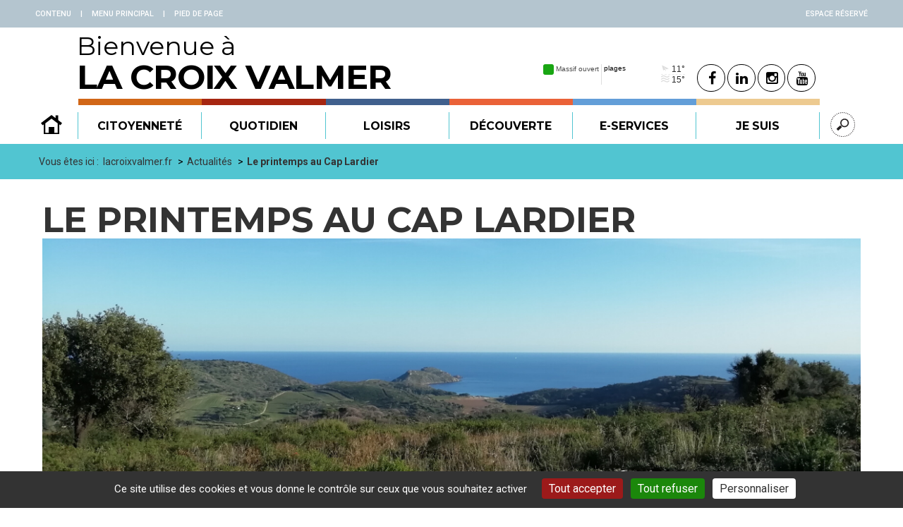

--- FILE ---
content_type: text/html; charset=utf-8
request_url: https://www.lacroixvalmer.fr/Le-printemps-au-Cap-Lardier
body_size: 13385
content:
<!DOCTYPE HTML>
<!--[if lt IE 7 ]> <html class="page_article ltr fr no-js ie ie6 lte9 lte8 lte7" xmlns="http://www.w3.org/1999/xhtml" xml:lang="fr" lang="fr" dir="ltr"> <![endif]-->
<!--[if IE 7 ]>    <html class="page_article ltr fr no-js ie ie7 lte9 lte8 lte7" xmlns="http://www.w3.org/1999/xhtml" xml:lang="fr" lang="fr" dir="ltr"> <![endif]-->
<!--[if IE 8 ]>    <html class="page_article ltr fr no-js ie ie8 lte9 lte8" xmlns="http://www.w3.org/1999/xhtml" xml:lang="fr" lang="fr" dir="ltr"> <![endif]-->
<!--[if IE 9 ]>    <html class="page_article ltr fr no-js ie ie9 lte9" xmlns="http://www.w3.org/1999/xhtml" xml:lang="fr" lang="fr" dir="ltr"> <![endif]-->
<!--[if (gt IE 9)|!(IE)]><!-->
<html class="page_article ltr fr no-js" xmlns="http://www.w3.org/1999/xhtml" xml:lang="fr" lang="fr" dir="ltr">
<!--<![endif]-->
	<head>
		<script type='text/javascript'>/*<![CDATA[*/(function(H){H.className=H.className.replace(/\bno-js\b/,'js')})(document.documentElement);/*]]>*/</script>
		
		<meta http-equiv="Content-Type" content="text/html; charset=utf-8" />

		<title>Le printemps au Cap Lardier - La Croix Valmer</title>
<meta name="description" content=" Les quatre agents du Parc national de Port-Cros d&#233;di&#233;s aux secteurs du Lardier et de Pardigon veillent sur notre nature malgr&#233; le confinement. (&#8230;) " />
<link rel="canonical" href="https://www.lacroixvalmer.fr/Le-printemps-au-Cap-Lardier" /><meta name="generator" content="SPIP" />
<link rel="shortcut icon" href="squelettes/images/favicon.ico" />
<link rel="icon" type="image/png" sizes="96x96" href="squelettes/images/favicon-96x96.png" />
<link rel="apple-touch-icon" sizes="114x114" href="squelettes/images/apple-icon-114x114.png" />

<link rel="alternate" type="application/rss+xml" title="Syndiquer tout le site" href="spip.php?page=backend" />

<!--Pour IE-->
<meta http-equiv="X-UA-Compatible" content="IE=edge">
<!--Pour que l'affichage occupe tout l'espace sur mobile-->
<meta name="viewport" content="width=device-width, initial-scale=1">
<meta name="author" content="">



<link rel='stylesheet' href='local/cache-css/dafd8f1b5771b6fe532e946227f9693c.css?1767009847' type='text/css' />


<script type="text/javascript">var js_nouvelle_fenetre='(nouvelle fenêtre)';var links_site = '//www.lacroixvalmer.fr';var links_doc = '.pdf,.ppt,.xls,.doc';</script>
<script type='text/javascript'>var var_zajax_content='content';</script><script>
var mediabox_settings={"auto_detect":true,"ns":"box","tt_img":true,"sel_g":"#documents_portfolio a[type='image\/jpeg'],#documents_portfolio a[type='image\/png'],#documents_portfolio a[type='image\/gif']","sel_c":".mediabox","str_ssStart":"Diaporama","str_ssStop":"Arr\u00eater","str_cur":"{current}\/{total}","str_prev":"Pr\u00e9c\u00e9dent","str_next":"Suivant","str_close":"Fermer","str_loading":"Chargement\u2026","str_petc":"Taper \u2019Echap\u2019 pour fermer","str_dialTitDef":"Boite de dialogue","str_dialTitMed":"Affichage d\u2019un media","splash_url":"","lity":{"skin":"_simple-dark","maxWidth":"90%","maxHeight":"90%","minWidth":"400px","minHeight":"","slideshow_speed":"2500","opacite":"0.9","defaultCaptionState":"expanded"}};
</script>
<!-- insert_head_css -->





































<script src="prive/javascript/jquery.js?1764925040" type="text/javascript"></script>

<script src="prive/javascript/jquery.form.js?1764925040" type="text/javascript"></script>

<script src="prive/javascript/jquery.autosave.js?1764925040" type="text/javascript"></script>

<script src="prive/javascript/jquery.placeholder-label.js?1764925040" type="text/javascript"></script>

<script src="prive/javascript/ajaxCallback.js?1764925040" type="text/javascript"></script>

<script src="prive/javascript/js.cookie.js?1764925040" type="text/javascript"></script>
<!-- insert_head -->
<script src="plugins-dist/mediabox/lib/lity/lity.js?1764926070" type="text/javascript"></script>
<script src="plugins-dist/mediabox/lity/js/lity.mediabox.js?1764926070" type="text/javascript"></script>
<script src="plugins-dist/mediabox/javascript/spip.mediabox.js?1764926070" type="text/javascript"></script><script type='text/javascript' src='plugins-dist/porte_plume/javascript/jquery.markitup_pour_spip.js?1764926072'></script>
<script type='text/javascript' src='plugins-dist/porte_plume/javascript/jquery.previsu_spip.js?1764926072'></script>
<script type='text/javascript' src='local/cache-js/jsdyn-javascript_porte_plume_start_js-c1816b2f.js?1763655283'></script>
<script type='text/javascript' src='prive/javascript/js.cookie.js?1764925040'></script>
<script src='local/cache-js/jsdyn-socialtags_js-e6a5877c.js?1763655283' type='text/javascript'></script>
<script src="plugins/auto/links/v4.1.2/links.js" type="text/javascript"></script>
<script type='text/javascript' src='plugins/auto/tarteaucitron/v1.9.2/lib/tarteaucitron/tarteaucitron.js' id='tauc'></script>
<script type="text/javascript">
	tarteaucitron.init({
		"privacyUrl": "", /* Privacy policy url */

		"hashtag": "#tarteaucitron", /* Ouverture automatique du panel avec le hashtag */
		"cookieName": "tarteaucitron", /* Cookie name */

		"orientation": "bottom", /* le bandeau doit être en haut (top), au milieu (middle) ou en bas (bottom) ? */

		"groupServices": false, /* Group services by category */
		"closePopup": false, /* Show a close X on the banner */

		/* Gestion petit bandeau */
		"showAlertSmall": false, /* afficher le petit bandeau en bas à droite ? */
		"cookieslist": false, /* Afficher la liste des cookies installés ? */

		/* Gestion de la petite icone Cookie */
		"showIcon": true, /* Show cookie Icon or not */
		
		"iconPosition": "BottomRight", /* BottomRight, BottomLeft, TopRight and TopLeft */

		"adblocker": false, /* Afficher un message si un adblocker est détecté */

		/* Gestion grand bandeau */
		"DenyAllCta" : true, /* Show the deny all button */
		"AcceptAllCta" : true, /* Show the accept all button when highPrivacy on */
		"highPrivacy": true, /* Si true, affiche le bandeau de consentement. Sinon, le consentement est implicite. */

		"handleBrowserDNTRequest": true, /* If Do Not Track == 1, disallow all */

		"removeCredit": false, /* supprimer le lien vers la source ? */

		"useExternalCss": false, /* If false, the tarteaucitron.css file will be loaded */
		"useExternalJs": false, /* If false, the tarteaucitron.js file will be loaded */

		

		"moreInfoLink": false, /* Show more info link */
		"readmoreLink": "/spip.php?article221", /* Change the default readmore link */

		"mandatory": true, /* Show a message about mandatory cookies */

		"googleConsentMode": true, /* Activer le Google Consent Mode v2 pour Google ads & GA4 */
		"bingConsentMode": true, /* Activer le Bing Consent Mode pour Clarity & Bing Ads */
		"softConsentMode": false, /* Soft consent mode (le consentement est requis pour charger les tags) */
	});

	var tarteaucitronCustomText = {
		
		
		"icon": 'Gestionnaire de cookies - ouverture d’une fenêtre'
	}

	var tarteaucitronForceLanguage = 'fr';
</script>


<!--[if lt IE 9]>
<script src="plugins/auto/bootstrap3/v3.1.0/bootstrap2spip/js/html5.js"></script>
<script src="plugins/auto/bootstrap3/v3.1.0/bootstrap2spip/js/respond.min.js"></script>
<![endif]-->

<script type="text/javascript" src="plugins/auto/bootstrap3/v3.1.0/bootstrap/js/bootstrap-carousel.js"></script>
<script type="text/javascript" src="plugins/auto/bootstrap3/v3.1.0/bootstrap/js/bootstrap-collapse.js"></script>
<script type="text/javascript" src="plugins/auto/bootstrap3/v3.1.0/bootstrap/js/bootstrap-dropdown.js"></script>
<script type="text/javascript" src="plugins/auto/bootstrap3/v3.1.0/bootstrap/js/bootstrap-transition.js"></script>
<script type="text/javascript" src="plugins/auto/bootstrap3/v3.1.0/bootstrap/js/bootstrap-modal.js"></script>
<script type="text/javascript" src="squelettes/js/jquery.instagramFeed.min.js"></script>


<script>
	/*$(window).on('load', function(){
		$.instagramFeed({
			'username': 'ville_de_la_croix_valmer',
			'container': "#instagram-feed-demo",
			'display_profile': false,
			'display_biography': false,
			'items': 8
		});
	});*/
	
	$(document).ready(function ($) {
		$('#social-stream').dcSocialStream({
			feeds: {
				/*twitter: {
					//id: '#DevTest002,DevTest002',
					id: 'VilleLaXValmer',
					thumb: true
				},
				instagram: {
					//id: '#DevTest002,DevTest002',
					id: '!6096732481',
					clientId: '746487606113264',
					accessToken: 'EAADny6MpLPABACk2UJnKKTNVd7ZBMmqgkZBddk2NohGYYeNhZA0AmV22o37qdi5LCp4f0Fimbai6BH8E7rcjFZBktoh14ZB9izDpJefhQ4WIS0dUURZCY8xwqLe9ZAkUPTddqa6jhRgG5kUKIWsheIDdwvHTbmZCap3031ObxdcWawZDZD'

				},*/
				facebook: {
					//id: '981793425243292,Facebook Timeline/devtest002/'
					id: 'VilleLaCroixValmer'
				}
			},
			rotate: {
				delay: 0
			},
			twitterId: 'VilleLaXValmer',
			control: false,
			filter: true,
			wall: true,
			cache: false,
			max: 'limit',
			limit: 10,
			iconPath: 'squelettes/img/dcsns-dark/',
			imagePath: 'squelettes/img/dcsns-dark/'
		});
	});
</script>

<script type="text/javascript">
	$(document).ready(function() { 
		$('#enlargeButton').click(function(){
			curSize= parseInt($('#content').css('font-size')) + 2;
			if(curSize<=20)
			$('#content').css('font-size', curSize);
		});
		$('#reduceButton').click(function(){
			curSize= parseInt($('#content').css('font-size')) - 2;
			if(curSize>=12)
			$('#content').css('font-size', curSize);
		});
		$('#printButton').click(function(){
			window.print();
		});
	});
</script>

<script type="text/javascript">
$(document).ready(function(){

	$(".bloc_cliquable").click(function(){
		window.location = $(this).find("a").eq(0).attr('href');
	});
	$(".bloc_cliquable").hover(function(){
		$(this).css({'cursor':'pointer'});
		// On peut ajouter ici d'autres modifications CSS au survol du bloc
	},function(){
		// Ici, annuler les modifications CSS du survol.
		// Le curseur reprend sa forme automatiquement
	});
	// Lien top
	$('body').append('<a href="#top" class="top_link" title="Revenir en haut de page"><span class="glyphicon glyphicon-triangle-top"></span></a>');
	$(window).scroll(function(){
		posScroll = $(document).scrollTop();
		if(posScroll >=550) 
			$('.top_link').fadeIn(600);
		else
			$('.top_link').fadeOut(600);
	});

	// Lien en_1_clic
	$('body').append('<a href="#" id="en_1_clic_link" class="en_1_clic_link" title="En 1 clic"><img src="squelettes/img/picto_en_1_clic_blanc.svg" width="40" height="40" alt="" class="feed-rss-icon" /><br />En<br/>1 clic</a>');
	$(window).scroll(function(){
		posScroll = $(document).scrollTop();
		if(posScroll >=550) 
			$('.en_1_clic_link').fadeIn(600);
		else
			$('.en_1_clic_link').fadeOut(600);
	});

	// Select all links with hashes
	$('a[href*="#"]')
	  // Remove links that don't actually link to anything
	  .not('[href="#"]')
	  .not('[href="#myCarousel"]')
	  .not('[href="#0"]')
	  .click(function(event) {
		// On-page links
		if (
		  location.pathname.replace(/^\//, '') == this.pathname.replace(/^\//, '') 
		  && 
		  location.hostname == this.hostname
		) {
		  // Figure out element to scroll to
		  var target = $(this.hash);
		  target = target.length ? target : $('[name=' + this.hash.slice(1) + ']');
		  // Does a scroll target exist?
		  if (target.length) {
			// Only prevent default if animation is actually gonna happen
			event.preventDefault();
			$('html, body').animate({
			  scrollTop: target.offset().top
			}, 1000, function() {
			  // Callback after animation
			  // Must change focus!
			  var $target = $(target);
			  $target.focus();
			  if ($target.is(":focus")) { // Checking if the target was focused
				return false;
			  } else {
				$target.attr('tabindex','-1'); // Adding tabindex for elements not focusable
				$target.focus(); // Set focus again
			  };
			});
		  }
		}
	  });

});
 
function equalHeight(group) {
	var tallest = 0;
	group.each(function() {
		var thisHeight = $(this).height();
		if(thisHeight > tallest) {
			tallest = thisHeight;
		}
	});
	group.height(tallest);
}
function equalHeightauto(group) {
	var tallest = 0;
	group.each(function() {
		var thisHeight = $(this).height();
		if(thisHeight > tallest) {
			tallest = thisHeight;
		}
	});
	group.height('auto');
}
/*$(document).ready(function() {
	equalHeight($(".hauteur_actu"));
	equalHeight($(".hauteur_liste"));
});	*/


// Fonction exécutée au redimensionnement
function redimensionnement() {
  var result = document.getElementById('result');
  if("matchMedia" in window) { // Détection
    if(window.matchMedia("(min-width:768px)").matches) {

      // grande résolution :
      //$('html').addClass('grande-resolution').removeClass('no-js');
		equalHeightauto($(".hauteur_actu"));
		equalHeight($(".hauteur_actu"));
		//equalHeightauto($(".hauteur_liste"));
		//equalHeight($(".hauteur_liste"));
		//equalHeightauto($(".hauteur_liste_actu"));
		//equalHeight($(".hauteur_liste_actu"));
    } else {

      // faible résolution :
      //$('html').addClass('faible-resolution').removeClass('no-js');
		equalHeightauto($(".hauteur_actu"));
		//equalHeightauto($(".hauteur_liste"));
		//equalHeightauto($(".hauteur_liste_actu"));

    }
  }
}
// On lie l'événement resize à la fonction
//window.addEventListener('resize', redimensionnement, false);
//window.addEventListener('resize', redimensionnement, false);

	$(document).ready(function() {
		//equalHeight($(".hauteur_idem"));
		redimensionnement();
		
	});
	$(window).resize(function() {
		redimensionnement();
	});
	setInterval(redimensionnement, 4000);
</script> 


<link href='https://fonts.googleapis.com/css?family=Montserrat:400,700' rel='stylesheet' type='text/css'/>
<link href='https://fonts.googleapis.com/css?family=Roboto:400,100,300,400italic,500,700' rel='stylesheet' type='text/css'/>	<!-- Plugin Métas + -->
<!-- Dublin Core -->
<link rel="schema.DC" href="https://purl.org/dc/elements/1.1/" />
<link rel="schema.DCTERMS" href="https://purl.org/dc/terms/" />
<meta name="DC.Format" content="text/html" />
<meta name="DC.Type" content="Text" />
<meta name="DC.Language" content="fr" />
<meta name="DC.Title" lang="fr" content="Le printemps au Cap Lardier &#8211; La Croix Valmer" />
<meta name="DC.Description.Abstract" lang="fr" content="Les quatre agents du Parc national de Port-Cros d&#233;di&#233;s aux secteurs du Lardier et de Pardigon veillent sur notre nature malgr&#233; le confinement. Apr&#232;s avoir annul&#233; la balade nature pr&#233;vue fin avril,&#8230;" />
<meta name="DC.Date" content="2020-04-03" />
<meta name="DC.Date.Modified" content="2025-02-12" />
<meta name="DC.Identifier" content="https://www.lacroixvalmer.fr/Le-printemps-au-Cap-Lardier" />
<meta name="DC.Publisher" content="La Croix Valmer" />
<meta name="DC.Source" content="https://www.lacroixvalmer.fr" />

<meta name="DC.Creator" content="La Croix Valmer" />


<meta name="DC.Subject" content="Actualit&#233; secondaire" />




<!-- Open Graph -->
 
<meta property="og:rich_attachment" content="true" />

<meta property="og:site_name" content="La Croix Valmer" />
<meta property="og:type" content="article" />
<meta property="og:title" content="Le printemps au Cap Lardier &#8211; La Croix Valmer" />
<meta property="og:locale" content="fr_FR" />
<meta property="og:url" content="https://www.lacroixvalmer.fr/Le-printemps-au-Cap-Lardier" />
<meta property="og:description" content="Les quatre agents du Parc national de Port-Cros d&#233;di&#233;s aux secteurs du Lardier et de Pardigon veillent sur notre nature malgr&#233; le confinement. Apr&#232;s avoir annul&#233; la balade nature pr&#233;vue fin avril,&#8230;" />

 

<meta property="og:image" content="https://www.lacroixvalmer.fr/local/cache-vignettes/L500xH263/d0d6f79d2ce1276f4bb02421776d9f-60d2f.png" />
<meta property="og:image:width" content="500" />
<meta property="og:image:height" content="263" />
<meta property="og:image:type" content="image/png" />


 

<meta property="og:image" content="https://www.lacroixvalmer.fr/local/cache-vignettes/L762xH400/5abc49fbdbb20ede16b332756f5ebf-ebf32.png" />
<meta property="og:image:width" content="762" />
<meta property="og:image:height" content="400" />
<meta property="og:image:type" content="image/png" />



<meta property="article:published_time" content="2020-04-03" />
<meta property="article:modified_time" content="2025-02-12" />

<meta property="article:author" content="La Croix Valmer" />


<meta property="article:tag" content="Actualit&#233; secondaire" />







<!-- Twitter Card -->
<meta name="twitter:card" content="summary_large_image" />
<meta name="twitter:title" content="Le printemps au Cap Lardier &#8211; La Croix Valmer" />
<meta name="twitter:description" content="Les quatre agents du Parc national de Port-Cros d&#233;di&#233;s aux secteurs du Lardier et de Pardigon veillent sur notre nature malgr&#233; le confinement. Apr&#232;s avoir annul&#233; la balade nature pr&#233;vue fin avril,&#8230;" />
<meta name="twitter:dnt" content="on" />
<meta name="twitter:url" content="https://www.lacroixvalmer.fr/Le-printemps-au-Cap-Lardier" />

<meta name="twitter:image" content="https://www.lacroixvalmer.fr/local/cache-vignettes/L500xH250/a1aa606a01cfae29cad988877262a4-3f136.png?1739538807" />
</head>
	<body class="header-static theme-8"><a name="top"></a>

	<div class="global rubrique8">
		<!-- Header nav -->
		<div class="navigation" id="mainNav">
			
			<!-- Accessibility -->
                <div class="access-nav-wrap">

                    <div class="access-nav">

                        <!-- Access Keys -->
                        <ul class="access-nav-item access-nav-fast-links">
                            <li>
                                <a class="access-nav-fast-link" href="#mainContent">
                                    <span>Contenu</span>
                                </a>
                            </li>
                            <li class="separateur">
                                    <span>|</span>
                            </li>
                            <li class="hidden-xs hidden-sm hidden-md">
                                <a class="access-nav-fast-links" href="#navPanel">
                                    <span>Menu principal</span>
                                </a>
                            </li>
                            <li class="separateur">
                                    <span>|</span>
                            </li>
                            <li>
                                <a class="access-nav-fast-links" href="#footerNav">
                                    <span>Pied de page</span>
                                </a>
                            </li>
                        </ul>
                         
                        <ul class="access-nav-item access-nav-fast-links espace_reserve">
                            <li>
								 <a class="access-nav-fast-link" href="#" id="connectionButton">
								
									<span>Espace réservé</span>
								</a>
                            </li>
                        </ul>
                        
                    </div>


                </div>
			<!-- Main nav -->
			<div class="main-nav-wrap">

				<div class="main-nav">



					<div class="website-name">
						<!--<div class="main-nav-item  main-nav-header-logo">

							<img src="squelettes/img/logo_la_croix_valmer.svg" width="70" height="150" alt=""/>

						</div>-->
						<h1 class="website-title">
							<a href="https://www.lacroixvalmer.fr"><span class="website-title-thin">Bienvenue à </span><span>La Croix Valmer
							</span></a>
						</h1>

					</div>

					<div class="main-nav-tools">

						<div class="social-links-wrap">
							<div class="social-links">
								<iframe id="mini_home" style="width: 215px; height: 32px; display: inline-block; border-width: 0px;" scrolling="no" src="https://www.frequence-sud.fr/rss/ext_display/croixvalmer/mini_home.php"></iframe>

								<a class="social-links-link" href="https://www.facebook.com/VilleLaCroixValmer/" target="_blank">
									<span class="fa fa-facebook" aria-hidden="true"></span>
								</a>

								<a class="social-links-link" href="https://www.linkedin.com/company/mairie-de-la-croix-valmer/" target="_blank">
									<span class="fa fa-linkedin" aria-hidden="true"></span>
								</a>

								

								<a class="social-links-link" href="https://www.instagram.com/ville_de_la_croix_valmer/" target="_blank">
									<span class="fa fa-instagram" aria-hidden="true"></span>
								</a>

								<a class="social-links-link" href="https://www.youtube.com/channel/UC45PtUIENwDJhoFcv9ulTrA" target="_blank">
									<span class="fa fa-youtube" aria-hidden="true"></span>
								</a>

							</div>
						</div>
						

						<div class="main-nav-item main-nav-search">

							<button id="searchButton" class="header-button" type="button">
								<i class="header-button-icon glyphicon glyphicon-search"></i>
								<span class="header-button-label">Rechercher</span>
							</button>

						</div>

						<div class="main-nav-item">

							<button id="mainNavToggle" class="header-button" type="button">
								<span class="header-button-label">Menu</span>
								<i class="header-button-icon glyphicon glyphicon-align-justify"></i>
								<i class="header-button-icon glyphicon glyphicon-remove"></i>
								<i class="header-button-icon glyphicon glyphicon-menu-up"></i>
							</button>

						</div>

						<!--<div class="main-nav-item  main-nav-header-connect">

							<div class="main-nav-header-connect-container">

								<h2 class="main-nav-header-connect-title">Mon compte citoyen</h2>

								<span class="main-nav-header-connect-item" id="se_connecter">
									<i class="glyphicon glyphicon-menu-right"></i> Se connecter
								</span>
								<span class="main-nav-header-connect-item" id="utilisateur_connecte" style="display:none;">
									<i class="glyphicon glyphicon-menu-right"></i> 
								</span>
							</div>

							<button id="connectionButton" class="header-button" type="button">
								<i class="header-button-icon glyphicon glyphicon-user"></i>
								<span class="header-button-label">Connexion</span>
							</button>

						</div>-->

					</div>
					
					
					

					
					
					<!-- Mega menu -->
					<nav id="navPanel" class="nav-collapse switch-menu offset">
						

						<ul class="nav">
						<li class="mega-menu-item brd-color-0">
							<a class="main-nav-link" href="https://www.lacroixvalmer.fr">
								<p class="main-nav-text">
									<img src="squelettes/img/picto_home.svg" width="50" height="50" alt=""/>
								</p>
							</a>
						</li>
						
							<li class="mega-menu-item brd-color-1">
								<a class="main-nav-link dropdown-toggle" href="#" data-toggle="dropdown">
									<p class="main-nav-text">
										Citoyenneté
									</p>
								</a>
								
								<div class="dropdown-menu mega-menu">
									<div class="container">
										<div class="row">
											<div class="col-md-2">
												<img src="squelettes/img/logo_la_croix_valmer_blanc.svg" width="90" height="180" alt=""/>
											</div>
											<div class="col-md-10">
												<ul class="mega-menu-list">
												
													
													<li class="mega-menu-item">
														<a class="mega-menu-link" href="Municipalite">Municipalité</a>
													</li>
												
													
													<li class="mega-menu-item">
														<a class="mega-menu-link" href="Budget-municipal">Budgets</a>
													</li>
												
													
													<li class="mega-menu-item">
														<a class="mega-menu-link" href="Services-municipaux">Services municipaux</a>
													</li>
												
													
													<li class="mega-menu-item">
														<a class="mega-menu-link" href="Projets">Projets</a>
													</li>
												
												
													<li class="mega-menu-item">
														<a class="mega-menu-link" href="Recrutement">Recrutement</a>
													</li>
												
													<li class="mega-menu-item">
														<a class="mega-menu-link" href="Communaute-de-communes">Communauté de communes</a>
													</li>
												
													<li class="mega-menu-item">
														<a class="mega-menu-link" href="Syndicats-intercommunaux">Syndicats intercommunaux</a>
													</li>
												
												</ul>
											</div>
										</div>
									</div>
								</div>
								
							</li>

						
							<li class="mega-menu-item brd-color-2">
								<a class="main-nav-link dropdown-toggle" href="#" data-toggle="dropdown">
									<p class="main-nav-text">
										Quotidien
									</p>
								</a>
								
								<div class="dropdown-menu mega-menu">
									<div class="container">
										<div class="row">
											<div class="col-md-2">
												<img src="squelettes/img/logo_la_croix_valmer_blanc.svg" width="90" height="180" alt=""/>
											</div>
											<div class="col-md-10">
												<ul class="mega-menu-list">
												
													
													<li class="mega-menu-item">
														<a class="mega-menu-link" href="Enfance-et-Jeunesse">Enfance et Jeunesse</a>
													</li>
												
													
														<li class="mega-menu-item">
															<a class="mega-menu-link" href="Vie-associative">Vie associative</a>
														</li>
													
													<li class="mega-menu-item">
														<a class="mega-menu-link" href="Habitat-et-Urbanisme">Habitat et Urbanisme</a>
													</li>
												
													
													<li class="mega-menu-item">
														<a class="mega-menu-link" href="Securite-et-Prevention">Sécurité et Prévention</a>
													</li>
												
													
													<li class="mega-menu-item">
														<a class="mega-menu-link" href="Environnement">Environnement</a>
													</li>
												
													
													<li class="mega-menu-item">
														<a class="mega-menu-link" href="Social">Social</a>
													</li>
												
													
													<li class="mega-menu-item">
														<a class="mega-menu-link" href="Coeur-de-Village">Cœur de Village</a>
													</li>
												
													
													<li class="mega-menu-item">
														<a class="mega-menu-link" href="Pratique">Pratique</a>
													</li>
												
													
													<li class="mega-menu-item">
														<a class="mega-menu-link" href="Tri-et-Dechets">Tri et Déchets</a>
													</li>
												
													
													<li class="mega-menu-item">
														<a class="mega-menu-link" href="Seniors">Seniors</a>
													</li>
												
													
													<li class="mega-menu-item">
														<a class="mega-menu-link" href="Travaux-et-Amenagements">Travaux et Aménagements</a>
													</li>
												
													
													<li class="mega-menu-item">
														<a class="mega-menu-link" href="Stationnement-et-Deplacement">Stationnement et Déplacement</a>
													</li>
												
												
												</ul>
											</div>
										</div>
									</div>
								</div>
								
							</li>

						
							<li class="mega-menu-item brd-color-3">
								<a class="main-nav-link dropdown-toggle" href="#" data-toggle="dropdown">
									<p class="main-nav-text">
										Loisirs
									</p>
								</a>
								
								<div class="dropdown-menu mega-menu">
									<div class="container">
										<div class="row">
											<div class="col-md-2">
												<img src="squelettes/img/logo_la_croix_valmer_blanc.svg" width="90" height="180" alt=""/>
											</div>
											<div class="col-md-10">
												<ul class="mega-menu-list">
												
													
														<li class="mega-menu-item">
															<a class="mega-menu-link" href="Bibliotheque-municipale">Bibliothèque municipale</a>
														</li>
													
														<li class="mega-menu-item">
															<a class="mega-menu-link" href="Equipements-sportifs">Équipements sportifs</a>
														</li>
													
														<li class="mega-menu-item">
															<a class="mega-menu-link" href="Piscine-municipale">Piscine municipale</a>
														</li>
													
														<li class="mega-menu-item">
															<a class="mega-menu-link" href="Clubs-et-associations-sportives">Clubs et associations sportives</a>
														</li>
													
														<li class="mega-menu-item">
															<a class="mega-menu-link" href="Randonnees">Randonnées</a>
														</li>
													
														<li class="mega-menu-item">
															<a class="mega-menu-link" href="Sentier-marin">Sentier marin</a>
														</li>
													
														<li class="mega-menu-item">
															<a class="mega-menu-link" href="Festivites">Festivités</a>
														</li>
													
														<li class="mega-menu-item">
															<a class="mega-menu-link" href="https://www.lacroixvalmer.fr/spip.php?page=agenda">Agenda</a>
														</li>
													
													<li class="mega-menu-item">
														<a class="mega-menu-link" href="Centre-nautique-187">Centre nautique</a>
													</li>
												
												
													<li class="mega-menu-item">
														<a class="mega-menu-link" href="Ecole-municipale-des-sports">École municipale des sports</a>
													</li>
												
												</ul>
											</div>
										</div>
									</div>
								</div>
								
							</li>

						
							<li class="mega-menu-item brd-color-4">
								<a class="main-nav-link dropdown-toggle" href="#" data-toggle="dropdown">
									<p class="main-nav-text">
										Découverte
									</p>
								</a>
								
								<div class="dropdown-menu mega-menu">
									<div class="container">
										<div class="row">
											<div class="col-md-2">
												<img src="squelettes/img/logo_la_croix_valmer_blanc.svg" width="90" height="180" alt=""/>
											</div>
											<div class="col-md-10">
												<ul class="mega-menu-list">
												
													
													<li class="mega-menu-item">
														<a class="mega-menu-link" href="Histoire">Histoire</a>
													</li>
												
													
														<li class="mega-menu-item">
															<a class="mega-menu-link" href="Plages">Plages</a>
														</li>
													
														<li class="mega-menu-item">
															<a class="mega-menu-link" href="Vignobles">Vignobles</a>
														</li>
													
														<li class="mega-menu-item">
															<a class="mega-menu-link" href="Tourisme">Tourisme</a>
														</li>
													
													<li class="mega-menu-item">
														<a class="mega-menu-link" href="En-images">En images</a>
													</li>
												
												
												</ul>
											</div>
										</div>
									</div>
								</div>
								
							</li>

						
							<li class="mega-menu-item brd-color-5">
								<a class="main-nav-link dropdown-toggle" href="#" data-toggle="dropdown">
									<p class="main-nav-text">
										E-Services
									</p>
								</a>
								
								<div class="dropdown-menu mega-menu">
									<div class="container">
										<div class="row">
											<div class="col-md-2">
												<img src="squelettes/img/logo_la_croix_valmer_blanc.svg" width="90" height="180" alt=""/>
											</div>
											<div class="col-md-10">
												<ul class="mega-menu-list">
												
													
														<li class="mega-menu-item">
															<a class="mega-menu-link" href="Tele-alerte-risques-majeurs">Télé-alerte</a>
														</li>
													
														<li class="mega-menu-item">
															<a class="mega-menu-link" href="Marches-publics">Marchés publics</a>
														</li>
													
														<li class="mega-menu-item">
															<a class="mega-menu-link" href="Portail-Famille">Espace Famille - Un service en ligne pour simplifier vos démarches&nbsp;!</a>
														</li>
													
														<li class="mega-menu-item">
															<a class="mega-menu-link" href="CNI-Passeport-Immatriculation">CNI / Passeport / Immatriculation</a>
														</li>
													
														<li class="mega-menu-item">
															<a class="mega-menu-link" href="Demande-de-materiels">Demande de matériels</a>
														</li>
													
														<li class="mega-menu-item">
															<a class="mega-menu-link" href="Ouverture-debit-de-boisson-temporaire">Ouverture débit de boisson temporaire</a>
														</li>
													
														<li class="mega-menu-item">
															<a class="mega-menu-link" href="Taxe-de-sejour">Taxe de séjour</a>
														</li>
													
														<li class="mega-menu-item">
															<a class="mega-menu-link" href="Demarches-d-Etat-Civil">Démarches d&#8217;État Civil </a>
														</li>
													
														<li class="mega-menu-item">
															<a class="mega-menu-link" href="E-services-et-vous">E-services et vous</a>
														</li>
													
													<li class="mega-menu-item">
														<a class="mega-menu-link" href="Location-de-salles-municipales-105">Location de salles municipales</a>
													</li>
												
												
													<li class="mega-menu-item">
														<a class="mega-menu-link" href="Organisation-de-manifestation">Organisation de manifestation</a>
													</li>
												
													<li class="mega-menu-item">
														<a class="mega-menu-link" href="Organisation-de-braderie-et-vide-greniers">Organisation de braderie et vide-greniers</a>
													</li>
												
													<li class="mega-menu-item">
														<a class="mega-menu-link" href="Pose-de-banderoles">Pose de banderoles </a>
													</li>
												
												</ul>
											</div>
										</div>
									</div>
								</div>
								
							</li>

						

							<li class="mega-menu-item brd-color-6">
								<a class="main-nav-link dropdown-toggle" href="#" data-toggle="dropdown">
									<p class="main-nav-text">Je suis</p>
								</a>
								<div class="dropdown-menu mega-menu">
									<div class="container">
										<div class="row">
											<div class="col-md-2">
												<img src="squelettes/img/logo_la_croix_valmer_noir.svg" width="90" height="180" alt=""/>
											</div>
											<div class="col-md-10">
												<ul class="mega-menu-list">
													
														
														
														
															<li class="mega-menu-item">
																<a class="mega-menu-link" href="Un-citoyen">Un citoyen</a>
															</li>
														
													
														
														
														
															<li class="mega-menu-item">
																<a class="mega-menu-link" href="Un-commercant">Un commerçant</a>
															</li>
														
													
														
														
														
															<li class="mega-menu-item">
																<a class="mega-menu-link" href="Un-etudiant">Un étudiant</a>
															</li>
														
													
														
														
														
															<li class="mega-menu-item">
																<a class="mega-menu-link" href="Un-nouvel-habitant">Un nouvel habitant</a>
															</li>
														
													
														
														
														
															<li class="mega-menu-item">
																<a class="mega-menu-link" href="Un-senior">Un senior</a>
															</li>
														
													
														
														
														
															<li class="mega-menu-item">
																<a class="mega-menu-link" href="Un-touriste">Un touriste</a>
															</li>
														
													
														
														
														
															<li class="mega-menu-item">
																<a class="mega-menu-link" href="Une-association">Une association</a>
															</li>
														
													
														
														
														
															<li class="mega-menu-item">
																<a class="mega-menu-link" href="Une-famille">Une famille</a>
															</li>
														
													
														
														
														
															<li class="mega-menu-item">
																<a class="mega-menu-link" href="Une-personne-porteuse-d-un-handicap">Une personne porteuse d&#8217;un handicap</a>
															</li>
														
													
												</ul>
											</div>
										</div>
									</div>
								</div>
							</li>
                            <li class="mega-menu-item brd-color-9999 hidden-sm hidden-md hidden-lg">
								<span class="main-nav-link">
								 <a class="access-nav-fast-link" href="#" id="connectionButton2">
								
									<span>Espace réservé</span>
								</a>
								</span>
                            </li>
							<li class="mega-menu-item brd-color-9999">
								<span class="main-nav-link">
									<button id="searchButton2" class="header-button" type="button">
										<i class="header-button-icon glyphicon glyphicon-search"></i>
										<span class="header-button-label">Rechercher</span>
									</button>
								</span>
							</li>
						</ul>

					</nav>
					
				</div>

			</div>

			<!-- Je navigue bar -->
			<div class="header-panel-wrap jenavigue">

				<div class="header-panel">

					<div class="header-panel-header">

						<h1 class="header-panel-title">Je navigue comme je suis</h1>

						<button type="button" class="hide-button">
							<i class="glyphicon glyphicon-remove"></i> Fermer
						</button>

					</div>

					<div class="header-panel-form search-form">

						<ul class="mega-menu-list">
							
						</ul>
					</div>

				</div>

			</div>

			<!-- Search bar -->
			<div class="header-panel-wrap searching">

				<div class="header-panel">

					<div class="header-panel-header">

						<h1 class="header-panel-title">Rechercher sur lacroixvalmer.fr</h1>

						<button type="button" class="hide-button">
							<i class="glyphicon glyphicon-remove"></i> Fermer
						</button>

					</div>

					<div class="header-panel-form search-form">

						<div class="formulaire_spip formulaire_recherche" id="formulaire_recherche">
<form action="spip.php?page=recherche" method="get"><div class="editer-groupe">
	<input name="page" value="recherche" type="hidden"
>
	
	<label for="recherche">Rechercher :</label>
	<input placeholder="Je cherche un service, une information..." type="search" class="search text" size="10" name="recherche" id="recherche" accesskey="4" autocapitalize="off" autocorrect="off" onfocus="this.value='';"
	/>
	<button type="submit" class="header-panel-form-btn search-field-button">
		<i class="glyphicon glyphicon-search"></i>
	</button>
</div></form>
</div>

					</div>

				</div>

			</div>

			

			<!-- Identification bar -->
			
			 
			 
			<div class="header-panel-wrap identification">

				<div class="header-panel">

					<div class="header-panel-header">

						<h1 class="header-panel-title">Connectez-vous à votre espace réservé</h1>

						<button type="button" class="hide-button">
							<i class="glyphicon glyphicon-remove"></i> Fermer
						</button>

					</div>

					<div class="header-panel-form id-form">

					
						<div class='formulaire_spip formulaire_login'>
	
	
	

	

	 
	<form id='formulaire_login' method='post' action='/Le-printemps-au-Cap-Lardier'>
	
	<span class="form-hidden"><input name='formulaire_action' type='hidden'
		value='login'><input name='formulaire_action_args' type='hidden'
		value='s2szRuQeFK88Pt2kxHO8jQFqLr8Ch8VIE5P4q2tiDRjerCKwv9Aumr3DQWMTS62Udcz9PPMpmRHPhkra8gED+XvUujjB0d0eA5KstM4HmNnuTJZPdI5drFzgcdcPcQ=='><input name='formulaire_action_sign' type='hidden'
		value=''></span><fieldset>
		<legend>Identifiants personnels</legend>
		
		<div class="editer-groupe">
			<div class="editer editer_login obligatoire">
				<label for="var_login">Identifiant</label><input type='text' class='text' name='var_login' id='var_login' value="" size='40'  required='required' autocapitalize="off" autocorrect="off" />
			</div>
			<div class="editer editer_password obligatoire">
				<label for="password">Mot de passe :</label><input type='password' class='text password' name='password' id='password' value="" size='40' autocapitalize="off" autocorrect="off" />
				<p class='details'><a href="spip.php?page=spip_pass&amp;lang=fr" id='spip_pass'>mot de passe oublié ?</a></p>
			</div>
			 
			<div class="editer editer_session"><div class='choix'>
				<input type="checkbox" class="checkbox" name="session_remember" id="session_remember" value="oui"  onchange="jQuery(this).addClass('modifie');" />
				<label class='nofx' for="session_remember">Se souvenir de moi</label>
			</div></div>
		</div>
	</fieldset>
	<p class="boutons"><input type="submit" class="submit" value="Connexion" /></p>
	</form>
	
	
	
</div>
<script>var login_info;

function informe_auteur(c){
	login_info.informe_auteur_en_cours = false;
	// JSON envoye par informer_auteur.html
	c = jQuery.parseJSON(c);
	if (c) {
		// indiquer le cnx si on n'y a pas touche
		jQuery('input#session_remember:not(.modifie)')
		.prop('checked',(c.cnx=='1')?true:false);
	}
	if (c.logo)
		jQuery('#spip_logo_auteur').html(c.logo);
	else
		jQuery('#spip_logo_auteur').html('');
}

function actualise_auteur(){
	if (login_info.login != jQuery('#var_login').prop('value')) {
		login_info.informe_auteur_en_cours = true;
		login_info.login = jQuery('#var_login').prop('value');
		var currentTime = new Date();// on passe la date en var pour empecher la mise en cache de cette requete (bug avec FF3 & IE7)
		jQuery.get(login_info.page_auteur, {var_login:login_info.login,var_compteur:currentTime.getTime()},informe_auteur);
	}
}

var login_info={'login':'','page_auteur': 'spip.php?page=informer_auteur','informe_auteur_en_cours':false,'attente_informe':0};jQuery(function(){jQuery('#var_login').change(actualise_auteur);});</script>

					</div>

				</div>

			</div>
			
			
			<!-- Search bar -->
			<div class="header-panel-wrap en_1_clic">

				<div class="header-panel">

					<div class="header-panel-header">

						<h1 class="header-panel-title">En 1 clic</h1>

						<button type="button" class="hide-button">
							<i class="glyphicon glyphicon-remove"></i> Fermer
						</button>

					</div>

					<div class="header-panel-form en_1_clic-form">

							
								
								
								<div class="bloc_cliquable col-xs-6 col-sm-3 col-md-2">
									<div class="fast-content-item">
										<img
	src="local/cache-vignettes/L65xH65/moton56-64231.png?1739351783" class='fast-content-item-icon'
	alt="" />
										
										<h3 class="fast-content-item-title">
											<a class="fast-content-item-link" href="Commerces">Commerces</a>
										</h3>
									</div>
								</div>
								
								<div class="bloc_cliquable col-xs-6 col-sm-3 col-md-2">
									<div class="fast-content-item">
										<img
	src="local/cache-vignettes/L65xH65/moton31-fe655.png?1739351783" class='fast-content-item-icon'
	alt="" />
										
										<h3 class="fast-content-item-title">
											<a class="fast-content-item-link" href="Ecole">École</a>
										</h3>
									</div>
								</div>
								
								<div class="bloc_cliquable col-xs-6 col-sm-3 col-md-2">
									<div class="fast-content-item">
										<img
	src="local/cache-vignettes/L65xH65/moton22-a9108.png?1739351783" class='fast-content-item-icon'
	alt="" />
										
										<h3 class="fast-content-item-title">
											<a class="fast-content-item-link" href="Etat-civil">État civil</a>
										</h3>
									</div>
								</div>
								
								<div class="bloc_cliquable col-xs-6 col-sm-3 col-md-2">
									<div class="fast-content-item">
										<img
	src="local/cache-vignettes/L65xH65/moton55-b28aa.png?1739351783" class='fast-content-item-icon'
	alt="" />
										
										<h3 class="fast-content-item-title">
											<a class="fast-content-item-link" href="Marches-publics-55">Marchés publics</a>
										</h3>
									</div>
								</div>
								
								<div class="bloc_cliquable col-xs-6 col-sm-3 col-md-2">
									<div class="fast-content-item">
										<img
	src="local/cache-vignettes/L65xH65/moton23-c5a32.png?1739351783" class='fast-content-item-icon'
	alt="" />
										
										<h3 class="fast-content-item-title">
											<a class="fast-content-item-link" href="Plages-23">Météo et plages</a>
										</h3>
									</div>
								</div>
								
								<div class="bloc_cliquable col-xs-6 col-sm-3 col-md-2">
									<div class="fast-content-item">
										<img
	src="local/cache-vignettes/L65xH65/moton35-1f3b7.png?1739351783" class='fast-content-item-icon'
	alt="" />
										
										<h3 class="fast-content-item-title">
											<a class="fast-content-item-link" href="Numeros-utiles">Numéros utiles</a>
										</h3>
									</div>
								</div>
								
								<div class="bloc_cliquable col-xs-6 col-sm-3 col-md-2">
									<div class="fast-content-item">
										<img
	src="local/cache-vignettes/L65xH65/moton24-aad1a.png?1739351783" class='fast-content-item-icon'
	alt="" />
										
										<h3 class="fast-content-item-title">
											<a class="fast-content-item-link" href="Piscine-municipale-24">Piscine municipale</a>
										</h3>
									</div>
								</div>
								
								<div class="bloc_cliquable col-xs-6 col-sm-3 col-md-2">
									<div class="fast-content-item">
										<img
	src="local/cache-vignettes/L65xH65/moton30-b1325.png?1739351783" class='fast-content-item-icon'
	alt="" />
										
										<h3 class="fast-content-item-title">
											<a class="fast-content-item-link" href="Portail-Famille-30">Portail Famille</a>
										</h3>
									</div>
								</div>
								
								<div class="bloc_cliquable col-xs-6 col-sm-3 col-md-2">
									<div class="fast-content-item">
										<img
	src="local/cache-vignettes/L65xH66/moton28-a4043.png?1739351783" class='fast-content-item-icon'
	alt="" />
										
										<h3 class="fast-content-item-title">
											<a class="fast-content-item-link" href="Recrutement-28">Recrutement</a>
										</h3>
									</div>
								</div>
								
								<div class="bloc_cliquable col-xs-6 col-sm-3 col-md-2">
									<div class="fast-content-item">
										<img
	src="local/cache-vignettes/L65xH65/moton27-b5635.png?1739351783" class='fast-content-item-icon'
	alt="" />
										
										<h3 class="fast-content-item-title">
											<a class="fast-content-item-link" href="Stationnement">Stationnement</a>
										</h3>
									</div>
								</div>
								
								<div class="bloc_cliquable col-xs-6 col-sm-3 col-md-2">
									<div class="fast-content-item">
										<img
	src="local/cache-vignettes/L65xH65/moton32-ee3e0.png?1739351783" class='fast-content-item-icon'
	alt="" />
										
										<h3 class="fast-content-item-title">
											<a class="fast-content-item-link" href="Tri-et-dechets-32">Tri et déchets</a>
										</h3>
									</div>
								</div>
								
							
					</div>

				</div>

			</div>
		</div>

		
		<div class="content-wrap page-panel-wrap" id="content">

			<div class="fil_dariane">
				<div class="content-panel page-panel">
					<div class="content-add">
						<div class="main-breadcrumb">
							<ul class="breadcrumb">Vous êtes ici&nbsp;:&nbsp;
	 
	
	
	 
	
	
	 
	<li class="breadcrumb-item"><a class="breadcrumb-link" href="https://www.lacroixvalmer.fr/">lacroixvalmer.fr</a></li>


<li class="breadcrumb-item"><a class="breadcrumb-link" href="Actualites">Actualités</a></li>


<li class="breadcrumb-item"><strong class="breadcrumb-current"><span class="on active">Le printemps au Cap Lardier</span></strong></li>
</ul>						</div>
					</div>
				</div>
			</div>

			<!-- Main content -->
			<main class="content-panel page-panel">

				<div class="accessibility-part">

					<!--<button type="button" id="enlargeButton" class="accessibility-button">
						<i class="glyphicon glyphicon-plus"></i>
					</button>

					<button type="button" id="reduceButton" class="accessibility-button">
						<i class="glyphicon glyphicon-minus"></i>
					</button>

					<button type="button" id="printButton" class="accessibility-button">
						<i class="glyphicon glyphicon-print"></i>
					</button>-->


				</div>

				<a id="mainContent"></a>

				<article id="lecture_audio">


	<header class="header-content">

		<h1 class="header-content-title crayon article-titre-755 ">Le printemps au Cap Lardier</h1>
		
		
		<img
	src="local/cache-gd2/b1/0edb75d5919b96233d28e37dd2df92.png?1739538807" class='header-content-media' width='1200' height='400'
	alt="" />

		<div class="header-content-text crayon article-chapo-755 "><p>Les quatre agents du Parc national de Port-Cros dédiés aux secteurs du Lardier et de Pardigon veillent sur notre nature malgré le confinement.</p></div>

	</header>
	
	<div class="cms-content">

		<div class="cms-sub-section"><div class="cms-sub-section-main crayon article-texte-755 "><p>Après avoir annulé la balade nature prévue fin avril, ils patrouillent entre Gigaro et le Cap Taillat en passant par le Cap Lardier. "<i>Nous respectons le confinement par du télétravail mais nous rendons tout de même à tour de rôle pour vérifier que personne n&#8217;y circule</i>" raconte <strong class="caractencadre-spip spip">Pierre Lacosse</strong>, agent du parc."Nous trouvons toujours quelques resquilleurs malgré le fait que les activités de loisirs et la balade en forêt soient interdites. Ils sont heureusement peu nombreux.</p>
<p>Le site du cap est calme, pas de bruits de bateaux, ni avions, ni hélicoptères, ni promeneurs... une vrai forêt vierge avec le chant des oiseaux&nbsp;!" Que du bonheur que les promeneurs retrouveront d&#8217;ici peu. Par contre, "le temps très sec de ces derniers temps ainsi que les gros coups de vent et la mer forte des dernières tempêtes a couvert la végétation d&#8217;embruns salés. <strong>De nombreux chênes et pins sont en mauvais état</strong> sur toute la partie terminale du cap, jusque sous le sémaphore. Heureusement, un peu d&#8217;eau arrive, mais il en faudrait beaucoup&nbsp;!"</p>
<div class="cms-sub-section-main-feat"><i class="cms-sub-section-main-feat-icon glyphicon glyphicon-info-sign"></i><div><h3 class="spip">Office de tourisme </h3>
<p>04 94 55 12 12<br class='autobr' />
<a href="spip.php?page=popup&amp;id_auteur=33&amp;url=Le-printemps-au-Cap-Lardier" rel="nofollow" class='mediabox boxIframe boxWidth-700px boxHeight-600px'>Contacter par email</a></p>
</div></div></div></div>

		

		<footer>
			
			
		</footer>

		

		<aside>
			
			 
		</aside>
	</div>
	
	<div class="header-content-nav">
		<span id="socialtags"></span>
	</div>

	
</article>
			</main>
			

		</div>

		<!-- Footer-->
		<div class="content-wrap footer-wrap">

			<footer id="footerNav" class="footer">

				

				<div class="footer-infos">

					<img src="squelettes/img/trace_pied_de_page.svg" width="1200" height="150" alt="" class="footer-logo-trace" />

				</div>

			</footer>

		</div>

		<div class="baseline-wrap">
			
			<!-- Additionnal website -->
		<div class="content-wrap fast-content-panel-wrap labels_et_partenaires">

			<div class="content-panel fast-content-panel cols-set">

				<section class="col-single">
					<div class="row">
						<div class="col-xs-12 col-md-3">
							<div class="footer-infos">

								<div class="footer-infos-item">
									<img src="squelettes/img/logo_la_croix_valmer_noir.svg" width="40" height="80" alt="" class="footer-logo" />

									<address class="footer-address">
										<span class="fa fa-map-marker" aria-hidden="true"></span>
										<span class="footer-address-line">
											102, rue Louis Martin<br />
											83420 La Croix Valmer
										</span>

										<div class="clear"></div>
										<span class="fa fa-mobile-phone" aria-hidden="true"></span>
										<span class="footer-address-line">
											04 94 55 13 13<br />
											<a href="mailto:contact@lacroixvalmer.fr">contact@lacroixvalmer.fr</a>
										</span>

									</address>

								</div>
							</div>
						</div>
						<div class="col-xs-12 col-md-9">

							<h2 class="content-panel-title"><img src="squelettes/img/picto_labels_et_partenaires.svg" width="40" height="40" alt="" class="feed-rss-icon" /> Labels et partenaires</h2>

							<div class="ca-container">

								
								<a href="#" class="prev">
									<span>&lsaquo;</span>
								</a>

								<div class="carousel ca-bottom">
									<ul>

										
										<li>
											<div class="fast-content-image">
												<a class="fast-content-image-link" href="http://www.pavillonbleu.org/" title="Pavillon bleu">
													<img
	src="local/cache-vignettes/L100xH100/arton199-4d9fa.jpg?1739351786" class='fast-content-image-media'
	alt="" />
												</a>
											</div>
										</li>
										
										<li>
											<div class="fast-content-image">
												<a class="fast-content-image-link" href="http://www.observatoire-marin.com/milieu_qualite.htm#La_Croix_Valmer" title="Qualité des eaux de baignade">
													<img
	src="local/cache-vignettes/L99xH57/arton200-56cca.jpg?1739351786" class='fast-content-image-media'
	alt="" />
												</a>
											</div>
										</li>
										
										<li>
											<div class="fast-content-image">
												<a class="fast-content-image-link" href="http://www.portcros-parcnational.fr/fr" title="Parc national de Port Cros">
													<img
	src="local/cache-vignettes/L100xH84/arton201-4e19f.jpg?1739351786" class='fast-content-image-media'
	alt="" />
												</a>
											</div>
										</li>
										
										<li>
											<div class="fast-content-image">
												<a class="fast-content-image-link" href="https://www.sivom-littoraldesmaures.org/accueil.htm" title="Sivom du Littoral des Maures">
													<img
	src="local/cache-vignettes/L100xH44/arton202-2e02c.jpg?1739351786" class='fast-content-image-media'
	alt="" />
												</a>
											</div>
										</li>
										
										<li>
											<div class="fast-content-image">
												<a class="fast-content-image-link" href="http://www.cc-golfedesainttropez.fr/" title="Communauté de communes du Golfe de Saint Tropez">
													<img
	src="local/cache-vignettes/L100xH46/arton203-c02de.png?1739351786" class='fast-content-image-media'
	alt="" />
												</a>
											</div>
										</li>
										
										<li>
											<div class="fast-content-image">
												<a class="fast-content-image-link" href="https://www.golfe-saint-tropez-information.com/" title="Golfe de Saint Tropez Tourisme">
													<img
	src="local/cache-vignettes/L100xH75/arton204-1ab70.jpg?1739351786" class='fast-content-image-media'
	alt="" />
												</a>
											</div>
										</li>
										
										<li>
											<div class="fast-content-image">
												<a class="fast-content-image-link" href="http://www.comune.gambassi-terme.fi.it/" title="Gambassi Terme">
													<img
	src="local/cache-vignettes/L100xH97/arton205-04dc3.jpg?1739351786" class='fast-content-image-media'
	alt="" />
												</a>
											</div>
										</li>
										
										<li>
											<div class="fast-content-image">
												<a class="fast-content-image-link" href="http://www.sanctuaire-pelagos.org/fr/accueil" title="Pélagos">
													<img
	src="local/cache-vignettes/L100xH141/arton206-7360f.jpg?1739351786" class='fast-content-image-media'
	alt="" />
												</a>
											</div>
										</li>
										
										<li>
											<div class="fast-content-image">
												<a class="fast-content-image-link" href="http://www.agenda21france.org/agenda-21-de-territoire/pour-agir/demarche.html" title="Agenda 21">
													<img
	src="local/cache-vignettes/L99xH71/arton245-1f2c5.jpg?1739351786" class='fast-content-image-media'
	alt="" />
												</a>
											</div>
										</li>
										
										<li>
											<div class="fast-content-image">
												<a class="fast-content-image-link" href="http://www.territoires-durables-paca.org/environnement/accueil/label-territoire-durable-une-cop-d39avance-2018-2019_i4021.html" title="Label Territoire durable">
													<img
	src="local/cache-vignettes/L100xH132/arton361-f3e35.jpg?1739351786" class='fast-content-image-media'
	alt="" />
												</a>
											</div>
										</li>
										
										<li>
											<div class="fast-content-image">
												<a class="fast-content-image-link" href="https://www.maregionsud.fr" title="Région Sud">
													<img
	src="local/cache-vignettes/L100xH54/arton898-47b19.jpg?1739351786" class='fast-content-image-media'
	alt="" />
												</a>
											</div>
										</li>
										
										<li>
											<div class="fast-content-image">
												<a class="fast-content-image-link" href="https://www.communes-touristiques.net/definitions/station-classee/" title="Station classée">
													<img
	src="local/cache-vignettes/L85xH150/arton246-8b692.jpg?1739351786" class='fast-content-image-media'
	alt="" />
												</a>
											</div>
										</li>
										

									</ul>

								</div>

								<a href="#" class="next">
									<span>&rsaquo;</span>
								</a>
								

								<div class="clear"></div>

							</div>
						</div>

				</section>

			</div>

		</div>
			<div id="partFooterHelp" class="baseline">

				<div class="row">

					<div class="col-xs-12">
						<ul class="baseline-list">
							<li class="baseline-item">
								<a class="baseline-link" href="Mentions-legales">Mentions légales</a>
							</li>
							<li class="baseline-item">
								<a class="baseline-link" href="Donnees-personnelles">Données personnelles</a>
							</li>
							<li class="baseline-item">
								<a class="baseline-link" href="Nous-contacter">Contact</a>
							</li>
							<li class="baseline-item">
								<a class="baseline-link" href="Aide-et-accessibilite">Aide et accessibilité</a>
							</li>
							<li class="baseline-item">
								<a class="baseline-link" href="spip.php?page=plan">Plan de site</a>
							</li>
						</ul>
					</div>
				</div>

			</div>

		</div>

	<!-- CarouselLite-->
	<script src="squelettes/js/jcarousellite.js"></script>
	

	<!-- Social stream -->
	<script src="squelettes/js/jquery.social.stream.wall.1.6.js"></script>
	<script src="squelettes/js/jquery.social.stream.1.5.15.js"></script>

	<!-- the jScrollPane script -->
	<script src="squelettes/js/jquery.easing.1.3.js"></script>

	<script src="squelettes/js/script5.js"></script>

	<!-- perso -->
	<script>
		$('.en_1_clic .ca-container .carousel').jCarouselLite({
			btnNext: '.en_1_clic .ca-container .next',
			btnPrev: '.en_1_clic .ca-container .prev'
		});
		$('.publication-panel-wrap .ca-container .carousel').jCarouselLite({
			btnNext: '.publication-panel-wrap .ca-container .next',
			btnPrev: '.publication-panel-wrap .ca-container .prev'
		});
		$('.labels_et_partenaires .ca-container .carousel').jCarouselLite({
			btnNext: '.labels_et_partenaires .ca-container .next',
			btnPrev: '.labels_et_partenaires .ca-container .prev'
		});

	</script>
	</div>
	<div class="modal fade modal-fullscreen" id="sourceModalAjax" tabindex="-1" aria-labelledby="sourceModalAjaxLabel" aria-hidden="true">
		<div class="modal-dialog">
			<div class="modal-content">
				<div class="modal-header">
						<h3 class="modal-title" id="sourceModalAjaxLabel">En direct</h3>
						<button type="button" class="close" data-dismiss="modal" aria-label="Fermer">
							<span aria-hidden="true"><i class="fa fa-times"></i></span>
						</button>
				</div>
				<div class="modal-body d-flex">
					<div class="container-fluid">
						
						<div class='ajaxbloc ajax-id-ajax_modale_article' data-ajax-env='+2BpQuUOFCkNPpnhkHmsmhJEyeQK1AfHsTNTyksUuD7F1eizV356ZAi8FhbCkXvzP5z/OBJdyOjVl55mXe246Kd03aAN65mcyMxTXpD0U9yUbY8Elh6AullAJPqI2/hm9xMUQe7q7ciZbIiIml/EOvnfdF1zgiJ/k1/oiYrwsA==' data-origin="Le-printemps-au-Cap-Lardier">
&nbsp;sinon
</div><!--ajaxbloc-->						
					</div>
				</div>
				<div class="modal-footer">
					<button type="button" class="btn btn-primary" data-dismiss="modal">Fermer</button>
				</div>
			</div>
		</div>
	</div>
<script type="text/javascript">tarteaucitron.user.gtagUa = 'G-01EN3WQHH6';
(tarteaucitron.job = tarteaucitron.job || []).push('gtag');
</script></body></html>


--- FILE ---
content_type: text/html; charset=UTF-8
request_url: https://www.frequence-sud.fr/rss/ext_display/croixvalmer/mini_home.php
body_size: 1772
content:

<!DOCTYPE HTML PUBLIC "-//W3C//DTD HTML 4.01 Transitional//EN" "http://www.w3.org/TR/html4/loose.dtd">
<HTML lang=fr xmlns="http://www.w3.org/1999/xhtml">
<head>
<meta http-equiv="Content-Type" content="text/html; charset=utf-8">
<title>Conditions d'accès aux massifs </title>
<meta http-equiv="Content-Type" content="text/html; charset=utf-8">
<meta name="viewport" content="width=device-width, initial-scale=1, maximum-scale=1, minimum-scale=1, user-scalable=no">

   <META NAME="robots" CONTENT="follow,index,all">
<META NAME="rating" CONTENT="General">
<META NAME="revisit-after" CONTENT="7 days">
<meta name="Content-Language" content="fr">


<!--<link rel="shortcut icon" href="https://www.frequence-sud.fr/img/icons/favicon.ico" type="image/x-icon">-->
<!--<link rel="icon" href="https://www.frequence-sud.fr/img/icons/favicon.png" type="image/png">-->
<link rel="icon" sizes="32x32" href="https://www.frequence-sud.fr/img/icons/favicon-32.png" type="image/png">
<link rel="icon" sizes="64x64" href="https://www.frequence-sud.fr/img/icons/favicon-64.png" type="image/png">
<link rel="icon" sizes="96x96" href="https://www.frequence-sud.fr/img/icons/favicon-96.png" type="image/png">
<link rel="icon" sizes="196x196" href="https://www.frequence-sud.fr/img/icons/favicon-196.png" type="image/png">
<link rel="apple-touch-icon" sizes="152x152" href="https://www.frequence-sud.fr/img/icons/apple-touch-icon.png">
<link rel="apple-touch-icon" sizes="60x60" href="https://www.frequence-sud.fr/img/icons/apple-touch-icon-60x60.png">
<link rel="apple-touch-icon" sizes="76x76" href="https://www.frequence-sud.fr/img/icons/apple-touch-icon-76x76.png">
<link rel="apple-touch-icon" sizes="114x114" href="https://www.frequence-sud.fr/img/icons/apple-touch-icon-114x114.png">
<link rel="apple-touch-icon" sizes="120x120" href="https://www.frequence-sud.fr/img/icons/apple-touch-icon-120x120.png">
<link rel="apple-touch-icon" sizes="144x144" href="https://www.frequence-sud.fr/img/icons/apple-touch-icon-144x144.png">
<meta name="msapplication-TileImage" content="https://www.frequence-sud.fr/img/icons/favicon-144.png">
<meta name="msapplication-TileColor" content="#FFFFFF">

<meta name="theme-color" content="#d50245"/>

<link rel="alternate" type="application/rss+xml" title="Agenda Provence" href="https://www.frequence-sud.fr/rss/flux.xml">
<link rel="alternate" type="application/rss+xml" title="Agenda Var" href="https://www.frequence-sud.fr/rss/flux_var.xml">
<link rel="alternate" type="application/rss+xml" title="Agenda Marseille" href="https://www.frequence-sud.fr/rss/flux_mrs.xml">
<link rel="alternate" type="application/rss+xml" title="Actualité culture et loisirs en Provence" href="https://www.frequence-sud.fr/rss/fluxactu.xml">

<link href="https://www.frequence-sud.fr/Scripts/opensearch.xml" rel="search" title="frequence-sud.fr" type="application/opensearchdescription+xml">     

<link href="https://www.frequence-sud.fr/style.css" rel="stylesheet" type="text/css">

<LINK rel=stylesheet href="https://www.frequence-sud.fr/css/base.css" >
<LINK rel=stylesheet href="https://www.frequence-sud.fr/css/style_v5.css" >

<LINK rel=stylesheet href="https://www.frequence-sud.fr/css/home_v6.css" >
<LINK rel=stylesheet href="https://www.frequence-sud.fr/css/agenda_v6.css" >

<LINK rel=stylesheet href="https://www.frequence-sud.fr/css/font/font.css" >
<LINK rel=stylesheet href="https://www.frequence-sud.fr/css/font/font_brandon.css" >
<LINK rel=stylesheet href="https://www.frequence-sud.fr/css/icon2/style.css" >
<!--<LINK rel=stylesheet href="https://www.frequence-sud.fr/css/icon/noel/style.css" >-->

<link href="https://www.frequence-sud.fr/css/article.css" rel="stylesheet" type="text/css">
<LINK rel=stylesheet href="https://www.frequence-sud.fr/img/home/base.css" >
<LINK rel=stylesheet href="https://www.frequence-sud.fr/img/home/modules.css" >
<link href='https://fonts.googleapis.com/css?family=Roboto+Condensed:300,400,700|Roboto:300,400,500,700,900|Source+Sans+Pro:400,600|Montserrat:400,500,700' rel='stylesheet' type='text/css'>

<style >
.sum2018_col_elem {    vertical-align: top;
    box-sizing: border-box;
    padding: 5px;
    margin-left: 10px;
	margin-top:10px;
    border-radius: 5px;
    /* border: 2px #ffffff solid; */
    color: #fff; width: 145px;
    
    display: flex;}
.sum2018_col_elem_picto {  border-radius: 50%;    border: 2px #ffffff solid;   max-width: 35px;    padding: 2px;    display:  inline-block;}
.sum2018_col_elem_txt {      padding: 0 5px;
    box-sizing: border-box;
    font-family: 'BrandonGrotesque';
    text-transform: uppercase;
    letter-spacing: 0.02em;
    font-size: 13px;
    line-height: 15px;}
.sum2018_col_detail_titre {      padding: 0 5px;
    box-sizing: border-box;
    font-family: 'BrandonGrotesque';
    text-transform: uppercase;
    letter-spacing: 0.02em;
    font-size: 18px;
    line-height: 15px;
	color:#4a4a4a;
	padding-top:5px;}	
	
</style> 
 <style >
 #bloc_meteomassif { margin:0!important;  max-width:450px; min-width:300px; width:95%;}
 .card_titre { color:#000;   }
 body { background:#fff; }
 .card_content { border:none;}
 .taille14 { font-size:20px; }
 .card { background: #fff;
    font-size: 19px;
    border: #e2e1e1 1px solid;
	border-radius:3px;
    /* border-bottom: rgba(41,56,129,0.3) 1px solid; */
   
    margin: 0; }
	#card_c_meteo_temp_terre {
   
    padding-bottom: 0px; 
     margin-bottom: 0px; 
}
#card_c_meteo_flag {
   
    border-right: none;
   
}
 </style>
 
 <style >/*
 #bloc_meteomassif { margin:0!important;  max-width:800px;}
 .card_titre {   background: #2f2727!important; }
 body { background:#fff; }
 .card_content { border:none;}
 .taille14 { font-size:20px; } */
 </style>
</head>

<body >
<div style="display:inline-block;">
	<div style="display:flex;">
    <div>
<div > <span class="card_massif_vert"></span><a href="https://www.frequence-sud.fr/selection/carterisque.php" class="gris" target="_blank" > Massif ouvert</a> </div></div>
              <div style="margin-left:3px; padding-left:3px; border-left:1px #DDD solid;">plages</div>
              <div>
              	<div id="card_c_meteo_flag">
                
        	<img src="https://www.frequence-sud.fr/img/navigation/ux/meteo/flag2_0.png" style="max-width:12px;">
            
        </div>  
        </div>
        <div>
                 <div id="card_c_meteo_temp_terre" class="taille12"><span class="icon-paperplane grisclair2"></span> <span class="gris3 ">11°</span></div>
                <div id="card_c_meteo_temp_eau" class="taille12"><span class="icon-river grisclair2"></span> <span class="gris3 ">15°</span></div>
            </div>
        </div>
        </div>
</body>
</html>


--- FILE ---
content_type: image/svg+xml
request_url: https://www.lacroixvalmer.fr/squelettes/img/logo_la_croix_valmer_blanc.svg
body_size: 135780
content:
<?xml version="1.0" encoding="utf-8"?>
<!-- Generator: Adobe Illustrator 15.0.0, SVG Export Plug-In . SVG Version: 6.00 Build 0)  -->
<!DOCTYPE svg PUBLIC "-//W3C//DTD SVG 1.1//EN" "http://www.w3.org/Graphics/SVG/1.1/DTD/svg11.dtd">
<svg version="1.1" id="Calque_1" xmlns="http://www.w3.org/2000/svg" xmlns:xlink="http://www.w3.org/1999/xlink" x="0px" y="0px"
	 width="395px" height="775px" viewBox="0 0 395 775" enable-background="new 0 0 395 775" xml:space="preserve">
<g id="XMLID_1_">
	<g>
		<path fill="#FFFFFF" d="M349.54,697.43c0,1.86-0.34,3.271-1.05,4.23c-0.7,0.96-1.74,1.439-3.13,1.439
			c-1.351,0-2.521-0.409-3.48-1.22c0.88-1.38,1.59-2.939,2.13-4.689l1.71,0.93c0.42,0.149,0.851,0.229,1.3,0.229
			C347.85,698.35,348.7,698.04,349.54,697.43z"/>
		<path fill="#FFFFFF" d="M360.91,709.16c-0.3-0.4-0.69-0.59-1.2-0.59c-0.61,0-1.26,0.33-1.94,0.989
			c-0.68,0.671-1.26,1.65-1.729,2.95c-0.49,1.3-0.72,2.84-0.72,4.63c1.97-0.569,3.46-1.38,4.489-2.439
			c1.04-1.061,1.551-2.34,1.551-3.86C361.36,710.11,361.21,709.56,360.91,709.16z M345.22,722.38c0.67,0,1.32-0.25,1.931-0.74
			c0.58-0.479,1.51-1.39,2.76-2.729c0.09-1.32,0.39-2.641,0.899-3.95c0.62-1.61,1.45-3.02,2.5-4.229c1.04-1.221,2.24-2.2,3.61-2.931
			c1.37-0.75,2.76-1.12,4.14-1.12c1.45,0,2.62,0.37,3.521,1.12c0.88,0.75,1.33,1.75,1.33,3c0,1.36-0.54,2.561-1.63,3.62
			c-1.09,1.05-2.36,1.89-3.811,2.521c-1.37,0.579-3.029,1.189-4.97,1.8c0.32,1.5,0.91,2.64,1.76,3.43
			c0.87,0.79,1.92,1.18,3.181,1.18c0.859,0,1.64-0.17,2.359-0.51c0.72-0.35,1.38-0.8,2-1.33c0.271-0.22,0.66-0.56,1.16-1.029
			c0.51-0.461,1.09-1.03,1.75-1.69v2.72c-0.82,0.79-1.54,1.46-2.18,2c-0.63,0.54-1.25,1.04-1.87,1.5
			c-1.07,0.771-2.15,1.34-3.25,1.71c-1.101,0.37-2.22,0.561-3.37,0.561c-2.14,0-3.87-0.69-5.19-2.07c-0.96-1.01-1.569-2.24-1.83-3.7
			c-3.689,3.88-6.449,5.82-8.279,5.82c-1.01,0-1.86-0.53-2.55-1.59c-0.7-1.05-1.051-2.34-1.051-3.86v-0.16
			c-1.01,0.82-2.12,1.32-3.35,1.5l-0.26-1.85c0.55,0,1.14-0.22,1.779-0.65c0.631-0.43,1.311-1.06,2.051-1.88
			c0.159-1.18,0.42-2.38,0.77-3.6c0.65-2.29,1.46-4.721,2.42-7.311l6.01-1.25h0.28l-2.359,7.4c-0.54,1.729-0.921,3.09-1.141,4.07
			c-0.21,0.979-0.33,1.8-0.33,2.479c0,0.54,0.12,0.96,0.34,1.28C344.59,722.22,344.87,722.38,345.22,722.38z"/>
		<path fill="#FFFFFF" d="M326.79,725.9c-1.5,0.92-3.04,1.38-4.64,1.38c-1.641,0-2.91-0.58-3.841-1.71
			c-0.92-1.15-1.38-2.721-1.38-4.7c0-0.7,0.07-1.51,0.21-2.46c0.08-0.46,0.17-0.92,0.25-1.37c0.091-0.46,0.181-0.91,0.301-1.37
			c0.109-0.439,0.239-0.92,0.39-1.42s0.32-1.03,0.51-1.56l1.65-4.851l6.43-1.22l-2.86,8.55c-0.13,0.39-0.25,0.83-0.369,1.311
			c-0.12,0.479-0.271,1.1-0.46,1.859c-0.28,1.36-0.431,2.32-0.431,2.88c0,0.84,0.23,1.54,0.681,2.13c0.449,0.58,1,0.87,1.64,0.87
			c0.75,0,1.51-0.3,2.31-0.92c0.801-0.62,1.66-1.6,2.59-2.97c-0.81-1.61-1.21-3.23-1.21-4.86c0-0.62,0.03-1.16,0.101-1.63
			c0.06-0.46,0.18-0.99,0.38-1.6c0.31-1.04,0.74-1.99,1.3-2.84c0.55-0.851,1.16-1.53,1.84-2.03c0.681-0.49,1.37-0.75,2.08-0.75
			c1.07,0,1.62,0.84,1.62,2.5c0,3.22-1.3,6.93-3.89,11.13c0.399,0.35,0.8,0.63,1.22,0.82c0.42,0.199,0.86,0.3,1.32,0.3l0.26,1.85
			c-0.1,0.021-0.21,0.03-0.31,0.04c-1.141,0-2.271-0.45-3.41-1.33C329.71,723.67,328.29,724.99,326.79,725.9z"/>
		<path fill="#FFFFFF" d="M291.88,241.32c19.97-11,28.67-24.79,16.24-35.14v-0.04h3.189c11.21,6.42,6.53,26.13-15.35,35.61
			c-0.64,0.27-1.71,0.84-2.96,1.55L291.88,241.32z"/>
		<path fill="#FFFFFF" d="M298.71,710.84c0-0.729-0.15-1.28-0.45-1.68c-0.3-0.4-0.689-0.59-1.2-0.59c-0.609,0-1.26,0.33-1.939,0.989
			c-0.68,0.671-1.26,1.65-1.74,2.95c-0.479,1.3-0.71,2.84-0.71,4.63c1.97-0.569,3.46-1.38,4.49-2.439
			C298.2,713.64,298.71,712.36,298.71,710.84z M292.85,718.74c0.32,1.5,0.91,2.64,1.761,3.43c0.87,0.79,1.92,1.18,3.18,1.18
			c0.86,0,1.64-0.17,2.36-0.51c0.72-0.35,1.38-0.8,2-1.33c0.27-0.22,0.659-0.56,1.159-1.029c0.511-0.461,1.091-1.03,1.75-1.69v2.72
			c-0.819,0.79-1.54,1.46-2.18,2c-0.63,0.54-1.25,1.04-1.87,1.5c-1.069,0.771-2.149,1.34-3.25,1.71c-1.1,0.37-2.22,0.561-3.37,0.561
			c-2.14,0-3.87-0.69-5.189-2.07c-0.95-1-1.57-2.229-1.83-3.68l-2.17-0.471c0.64-0.6,1.319-1.31,2.05-2.119
			c0.1-1.33,0.4-2.66,0.91-3.98c0.62-1.61,1.46-3.02,2.5-4.229c1.04-1.221,2.24-2.2,3.609-2.931c1.37-0.75,2.761-1.12,4.141-1.12
			c1.45,0,2.62,0.37,3.52,1.12c0.88,0.75,1.33,1.75,1.33,3c0,1.36-0.54,2.561-1.63,3.62c-1.09,1.05-2.36,1.89-3.81,2.521
			C296.45,717.52,294.79,718.13,292.85,718.74z"/>
		<path fill="#FFFFFF" d="M286.61,416.61c-0.61,0.659-1.271,1.27-1.98,1.81c-0.24,0.18-0.479,0.35-0.729,0.51l-4.66-21.88
			l-0.29-1.35L286.61,416.61z"/>
		<path fill="#FFFFFF" d="M253.95,598.22c6.81-4.01,20.25,0.08,29.24,1.181C277.64,602.71,261.57,596.81,253.95,598.22z"/>
		<path fill="#FFFFFF" d="M286.72,694.53c-0.13,0.62-0.37,1.529-0.68,2.71l-2.1,8.37c-0.771,3.12-1.45,6.13-2.04,9.02
			c-0.58,2.9-0.881,4.93-0.881,6.101c0,0.55,0.12,1.029,0.36,1.439c0.24,0.37,0.58,0.54,1.021,0.54c0.59,0,1.319-0.36,2.18-1.09
			c0.2-0.18,0.41-0.36,0.62-0.561l2.17,0.471c-1.25,1.229-2.36,2.279-3.32,3.12c-0.83,0.75-1.7,1.369-2.6,1.869
			c-0.891,0.511-1.7,0.761-2.41,0.761c-0.78,0-1.58-0.4-2.42-1.181c-0.83-0.79-1.25-2.54-1.25-5.229l-1.91-0.15
			c0.43-0.59,0.85-1.27,1.24-2.05c0.62-1.24,1.1-2.5,1.43-3.78c0.33-1.279,0.49-2.409,0.49-3.399c0-0.931-0.2-1.681-0.61-2.23
			c-0.33-0.479-0.8-0.76-1.39-0.819l0.25-1.75c0.41,0.04,0.75,0.14,1.02,0.27c0.46,0.19,1,0.6,1.61,1.23l3.39-14.141
			c1.431-0.34,2.57-0.58,3.41-0.74c0.851-0.149,1.57-0.229,2.17-0.229c0.3,0,0.46,0.13,0.471,0.38
			C286.94,693.55,286.87,693.91,286.72,694.53z"/>
		<path fill="#FFFFFF" d="M295.95,410.49c-1.9,5.75-5.2,11.81-12.96,19.29c0.899,10.62-0.01,20.989-2.431,30.38
			c3.28-9.19,4.841-19.54,4.471-31.22l3.08-3.19c-0.03,21.97-4.771,38.24-13.38,49.85c-2.391,4.631-5.25,8.771-8.5,12.261
			c1.689-2.511,3.26-5.07,4.699-7.7c-2.239,2.41-4.699,4.57-7.34,6.5c4.22-4.21,7.88-8.79,10.92-13.79
			c5.28-12.2,7.7-25.71,6.21-40.98c-1.64,1.48-3.46,3.021-5.479,4.62c-2.021,1.601-4.23,3.271-6.66,5
			c3.12-8.3,3.53-14.899-3.08-20.569c5.17,2.31,9.7,2.42,13.78,0.93c1.96-0.71,3.81-1.78,5.569-3.17
			c3.551-2.75,6.75-6.72,9.771-11.34c0.04,0.26,0.08,0.52,0.12,0.78c-5.471,7.1-9.101,15.57-21.971,17.25
			c1.091,2.101,1.37,4.99,1.301,8.24c11.68-8.31,17.22-16.229,21.479-24.07c0.021,0,0.04,0,0.061,0
			C295.72,409.87,295.84,410.18,295.95,410.49z"/>
		<path fill="#FFFFFF" d="M296.1,559.92c-13.02,5.98-25.869,1.37-38.35,1.79C270.48,556.49,282.97,561.5,296.1,559.92z"/>
		<path fill="#FFFFFF" d="M268.32,708.75c1.91-1.42,3.819-2.12,5.729-2.12c0.3,0,0.57,0.021,0.82,0.061l-0.25,1.75
			c-0.08-0.011-0.17-0.011-0.26-0.011c-1.011,0-2.011,0.67-3.011,2.011c-0.47,0.649-0.899,1.359-1.29,2.14
			c-0.38,0.79-0.75,1.66-1.1,2.62c-0.61,1.84-0.92,3.42-0.92,4.75c0,0.88,0.2,1.569,0.59,2.069c0.4,0.49,0.95,0.74,1.66,0.74
			c0.84,0,1.62-0.37,2.36-1.109c0.279-0.271,0.55-0.591,0.81-0.931l1.91,0.15c-1.271,1.95-2.55,3.439-3.83,4.47
			c-1.62,1.29-3.13,1.94-4.51,1.94c-0.86,0-1.67-0.29-2.431-0.84c-0.76-0.561-1.399-1.341-1.899-2.341
			c-0.51-1.01-0.76-2.06-0.76-3.18c0-2.26,0.59-4.49,1.76-6.72C264.88,711.98,266.42,710.16,268.32,708.75z"/>
		<path fill="#FFFFFF" d="M259.35,343.45c34.301-5.28,63.5-1.39,98.53,18.03l0.021,3.27c-33.95-20.76-63.7-24.48-98.271-18.98
			c-0.21-0.23-0.42-0.47-0.64-0.7C259.11,344.53,259.23,343.99,259.35,343.45z"/>
		<path fill="#FFFFFF" d="M272.96,411.46c2.54,2.99,5.16,6.08,7.7,9.07c-0.22,0.42-0.84,0.79-1.49,1.04
			c-0.65,0.239-1.34,0.359-1.74,0.279c-4.069-4.47-5.21-8.79-9.87-10c8.181-2.33,9.57-10.16,8.79-19.74
			c0.75,1.75,1.33,3.49,1.66,5.2C278.94,402.2,277.84,406.93,272.96,411.46z"/>
		<path fill="#FFFFFF" d="M234.7,612.72c6.319-4.14,21.27,0.2,30.03-0.1C253.22,617.28,240.36,610.71,234.7,612.72z"/>
		<path fill="#FFFFFF" d="M215.97,586.15c12.82-7.62,33.141-0.86,47.69-1.94C249.71,589.12,229.89,584.2,215.97,586.15z"/>
		<path fill="#FFFFFF" d="M258.99,345.07c0.22,0.23,0.43,0.47,0.64,0.7c-2.22,0.35-4.47,0.75-6.74,1.18
			c-0.409-0.72-0.859-1.44-1.31-2.17c2.62-0.49,5.21-0.94,7.77-1.33C259.23,343.99,259.11,344.53,258.99,345.07z"/>
		<path fill="#FFFFFF" d="M247.78,564.76c25.979-16.18,29.3-0.819,60.45-9.43C283.37,574,265.55,559.35,247.78,564.76z
			 M296.1,559.92c-13.13,1.58-25.619-3.43-38.35,1.79C270.23,561.29,283.08,565.9,296.1,559.92z"/>
		<path fill="#FFFFFF" d="M248.52,600.52c14.271-11.109,22.45-2.47,42.551-2.34C272.61,608.18,260.03,594.87,248.52,600.52z
			 M253.95,598.22c7.62-1.41,23.689,4.49,29.24,1.181C274.2,598.3,260.76,594.21,253.95,598.22z"/>
		<path fill="#FFFFFF" d="M246.15,695.86l5.43-0.561c-0.22,0.87-0.53,1.66-0.93,2.38c-0.4,0.721-0.95,1.41-1.641,2.09
			c-0.68,0.681-1.54,1.381-2.58,2.11c-0.949,0.65-2.17,1.39-3.67,2.25l-1.47-0.5c1.22-1.42,2.2-2.74,2.96-3.96
			S245.64,697.18,246.15,695.86z"/>
		<path fill="#FFFFFF" d="M252.11,238.4c2.05,1.74,4.859,3.57,5.479,3.8c-0.149,0.36-0.859,0.22-1.08,0.77
			c-2.33-1.43-4.649-2.87-6.979-4.3c2.45-1.94,4.89-3.88,7.34-5.81l-0.16-0.21c0.08,0.11,0.75-0.24,0.84-0.15
			c0.41,0.44,0.76,0.81,0.931,1.02C256.43,235.11,256.33,233.8,252.11,238.4z"/>
		<path fill="#FFFFFF" d="M251.58,344.78c-4.51-7.12-10.78-14.73-19.26-23.15c0.38-0.43,0.75-0.85,1.1-1.29
			c8.05,7.05,15.91,14.52,23.43,22.45c6.141-25.47,12.12-50.99,18.011-76.5c-4.69,26.5-9.94,52.08-15.511,77.16
			C256.79,343.84,254.2,344.29,251.58,344.78z"/>
		<path fill="#FFFFFF" d="M234.7,612.72c5.66-2.01,18.52,4.561,30.03-0.1C255.97,612.92,241.02,608.58,234.7,612.72z M271.18,610.99
			c-14.279,11.1-30.17-0.54-42.109,4.13C236.12,604.67,256.43,613.11,271.18,610.99z"/>
		<path fill="#FFFFFF" d="M293,243.3c-3.77,2.14-9.2,5.53-9.64,6.14c-10.86,14.97-18.511,28.3-37.79,37.03
			c-4.051,1.84-7.971,7.62-6.721,11.75c2.28,7.59,0.15,15.28-5.43,22.12c-3.8-3.34-7.65-6.58-11.52-9.72
			c3.449,2.69,6.899,5.37,10.35,8.06c4.52-6.6,4.69-13.26,3.45-20.62c-0.99-5.88,3.33-9.88,8.189-13.06
			c12.091-7.75,22.431-16.52,29.341-27.43c4.739-7.5,10.34-11.82,17.18-15.45c0.5-0.26,0.99-0.53,1.47-0.8L293,243.3z"/>
		<path fill="#FFFFFF" d="M233.98,263.81c0.93,2.67,1.34,4.33,1.89,7.12c-0.28,1.6-0.97,0.51-1.851,0.7l-3.17,0.69
			c1.101-0.27,2.21-0.54,3.311-0.81c-0.95-3.04-1.91-6.08-2.86-9.13c3.19-0.06,6.37-0.12,9.561-0.18
			c-0.091-0.65-0.181-1.31-0.271-1.97l0.061-0.01l0.33,2.07l0.71-0.06l1.149,1.59C238.72,263.99,234.58,263.89,233.98,263.81z"/>
		<path fill="#FFFFFF" d="M243.68,710.84c0-0.729-0.16-1.28-0.46-1.68c-0.29-0.4-0.689-0.59-1.2-0.59
			c-0.609,0-1.26,0.33-1.939,0.989c-0.67,0.671-1.26,1.65-1.73,2.95c-0.489,1.3-0.72,2.84-0.72,4.63c1.97-0.569,3.46-1.38,4.5-2.439
			C243.16,713.64,243.68,712.36,243.68,710.84z M232.34,721.53c-2.05,2.029-3.8,3.5-5.25,4.399c-1.439,0.891-2.79,1.351-4.04,1.351
			c-1.359,0-2.46-0.58-3.3-1.73c-0.73-1-1.15-2.27-1.24-3.81l-2.649-0.101c0.59-0.489,1.52-1.399,2.779-2.75
			c0.051-0.35,0.11-0.71,0.181-1.06c0.22-1.08,0.529-2.29,0.939-3.63l0.95-3.22l-1.82,0.1l0.761-3.71l2.25-0.101l2.22-7.38
			l6.33-1.31l-2.4,8.24l3.28-0.19l-0.78,3.64l-3.67,0.29l-0.83,2.65c-0.47,1.54-0.84,2.9-1.13,4.08c-0.28,1.17-0.43,2.16-0.43,2.96
			c0,0.71,0.189,1.33,0.569,1.83c0.381,0.46,0.851,0.68,1.421,0.68c0.909,0,1.76-0.29,2.539-0.87c0.761-0.569,1.82-1.55,3.2-2.96
			c0.09-1.33,0.4-2.649,0.9-3.97c0.63-1.61,1.46-3.02,2.5-4.229c1.04-1.221,2.24-2.2,3.62-2.931c1.37-0.75,2.75-1.12,4.14-1.12
			c1.44,0,2.61,0.37,3.51,1.12c0.891,0.75,1.33,1.75,1.33,3c0,1.36-0.54,2.561-1.63,3.62c-1.09,1.05-2.359,1.89-3.81,2.521
			c-1.37,0.579-3.03,1.189-4.971,1.8c0.32,1.5,0.91,2.64,1.771,3.43s1.92,1.18,3.18,1.18c0.851,0,1.63-0.17,2.351-0.51
			c0.72-0.35,1.38-0.8,2.01-1.33c0.26-0.22,0.649-0.56,1.149-1.029c0.511-0.461,1.091-1.03,1.75-1.69v2.72
			c-0.819,0.79-1.539,1.46-2.18,2c-0.63,0.54-1.25,1.04-1.859,1.5c-1.08,0.771-2.16,1.34-3.261,1.71
			c-1.1,0.37-2.22,0.561-3.359,0.561c-2.15,0-3.88-0.69-5.19-2.07C233.21,724.21,232.6,722.98,232.34,721.53z"/>
		<path fill="#FFFFFF" d="M263.66,584.21c-14.55,1.08-34.87-5.68-47.69,1.94C229.89,584.2,249.71,589.12,263.66,584.21z
			 M274.23,579.77c-19.4,17.25-44.211,1.311-65.851,9.431C235.63,570.62,240.04,587.87,274.23,579.77z"/>
		<path fill="#FFFFFF" d="M245.94,368.17c-15.381,14.18-30.12,28.45-44.421,42.78c-0.939-0.67-1.899-1.33-2.859-1.99
			c17.57-18.36,35.399-36.53,53.88-54.25l1.14,1.19l-36.04,127.2c1.61-1.899,3.17-3.81,4.681-5.729
			c11.09-40.19,21.439-80.75,31.359-121.47l2.73,0.62c-8.48,37.28-17.55,73.6-26.33,110.39c11.46-16.48,19.47-33.17,23.66-48.88
			c5.08-19.03,9.5-33.9,7.25-49.14l2.479-0.37c4.931,32.12-7.83,72.73-35.87,108.84c-2.659,11.26-5.279,22.569-7.85,33.97
			l-6.46-1.84c2.15-7.49,4.27-14.98,6.36-22.49c-1.48,1.69-2.99,3.37-4.54,5.03l-1.801,6.359c-2.54-1.97-5.329-3.689-8.369-5.18
			c-0.5-0.25-1.011-0.49-1.53-0.72l0.84-1.76c2.49,1.229,4.79,2.56,6.98,3.96C222.8,452.52,234.37,410.34,245.94,368.17z"/>
		<path fill="#FFFFFF" d="M232.32,321.63c-7.061-7.01-15.65-14.59-26.04-22.95c0.029-0.04,0.069-0.08,0.109-0.14
			c5.17,4.03,10.341,8.06,15.511,12.08c3.869,3.14,7.72,6.38,11.52,9.72C233.07,320.78,232.7,321.2,232.32,321.63z"/>
		<path fill="#FFFFFF" d="M210.59,701.88c0.88-1.38,1.59-2.939,2.13-4.689l1.71,0.93c0.42,0.149,0.851,0.229,1.301,0.229
			c0.829,0,1.68-0.31,2.52-0.92c0,1.86-0.34,3.271-1.05,4.23c-0.7,0.96-1.74,1.439-3.13,1.439
			C212.71,703.1,211.55,702.69,210.59,701.88z"/>
		<path fill="#FFFFFF" d="M233.47,244.07c-5.34-0.65-10.75-0.77-16.12-0.53c-2.729,0.12-5.399,0.49-8.04,1.6
			c8.66,6.08,13.7,12.53,26.15,12.71c-0.29-1.57-1.3-3.17-0.88-4.71c1.07-3.94,6.189-5.68,6.7-10.14
			C238.75,244.05,236.14,244.4,233.47,244.07z M218.25,254.42c-3.97-3.07-7.93-6.15-11.89-9.22c3.42-2.08,7.51-3.29,12.6-3.22
			c6.85,0.06,13.71,0.12,20.56,0.18c2.711,0.18,5.431,0.36,8.141,0.54c2.93,0.97,5.439,2.02,7.649,3.11l-0.59,1.24
			c-2.77-2.13-5.859-2.65-9.1-3.37c-4.46,5.16-11.03,10.8-6.771,14.41l1.2,2l0.57-0.03l0.03,0.16l-0.061,0.01
			c-3.81-0.26-7.62-0.53-11.439-0.8C225.53,258.16,221.87,256.38,218.25,254.42z"/>
		<path fill="#FFFFFF" d="M201.77,295.1c6.721,4.92,13.461,10.08,20.131,15.52c-5.17-4.02-10.341-8.05-15.511-12.08
			c-0.04,0.06-0.08,0.1-0.109,0.14c-0.92-0.74-1.86-1.49-2.82-2.24C202.9,295.99,202.34,295.55,201.77,295.1z"/>
		<path fill="#FFFFFF" d="M201.66,411.05l-0.62,0.45c-0.021-0.01-0.03-0.02-0.05-0.02c0.17-0.17,0.35-0.35,0.529-0.53
			C201.57,410.98,201.61,411.02,201.66,411.05z"/>
		<path fill="#FFFFFF" d="M201.52,410.95c-0.18,0.18-0.359,0.36-0.529,0.53c-1.03-0.58-2.07-1.14-3.1-1.71
			c0.25-0.27,0.51-0.54,0.77-0.81C199.62,409.62,200.58,410.28,201.52,410.95z"/>
		<path fill="#FFFFFF" d="M197.72,296.88c1.13,0.54,1.94,1.34,2.44,2.4l-4.44,0.75L197.72,296.88z"/>
		<path fill="#FFFFFF" d="M189.37,627.29c15.27-7.87,43.33,2.18,49.28,0.75C223.45,634.67,210.81,623.86,189.37,627.29z"/>
		<path fill="#FFFFFF" d="M249.04,625.29c-25.46,17.05-48.55-5.43-68.34,6.26C197.11,612.08,227.55,630.97,249.04,625.29z
			 M238.65,628.04c-5.95,1.43-34.011-8.62-49.28-0.75C210.81,623.86,223.45,634.67,238.65,628.04z"/>
		<path fill="#FFFFFF" d="M187.03,228.35c1,1.66,2.01,3.31,3.01,4.97c2.76-0.42,5.48-1.25,8.26-1.25c5.08,0,10.21,0.26,15.19,1.25
			c5.67,1.12,11.33,1.86,17,1.6c-4.25-1.35-10.3-3.19-19.851-4.05c-4.31-0.39-8.67-0.18-13-0.18
			C193.82,230.69,190.19,229.81,187.03,228.35z M196.88,241.44c-2.98-1.41-6.04-3.56-9.12-7.51c-5.47-7.03-5.78-16.17-0.62-27.66
			v-0.13h120.98v0.04c-39.58,0-79.16,0-118.75,0c-3.21,4.65-4.51,11.31-3.17,16.35c0.81,3.03,1.63,5.04,6.44,5.81
			c1.01,0.16,2.1,0.4,3.32,0.43c3.55,0.07,7.68,0.96,13.03,0.68c10.45,0.49,20.72,1.76,30.729,6.94
			c8.061-2.92,10.221-3.79,15.09-6.83c0.15,0.19,0.44,0.51,0.801,0.89c0.06,0.07-0.28,0.34-0.28,0.45l-0.16-0.2
			c-4.86,3.08-9.54,6.44-17.08,6.72c-9.12,0.33-17.859-1.2-26.55-2.69c-7.21-1.24-14.36-1.79-19.93,0.54
			C193.36,237.33,195.12,239.38,196.88,241.44z"/>
		<path fill="#FFFFFF" d="M167.14,641.71c7.36-5.4,18.02-3.13,26.92-2.53C188.64,642.05,170.86,639.48,167.14,641.71z"/>
		<path fill="#FFFFFF" d="M198.04,712.25c1.19-1.26,2.31-2.8,3.37-4.62c1.01-1.74,1.83-3.5,2.439-5.28
			c0.61-1.779,0.92-3.35,0.92-4.689c0-0.58-0.09-1.05-0.26-1.4c-0.18-0.359-0.39-0.529-0.66-0.529c-0.25,0-0.569,0.289-0.97,0.88
			c-0.09,0.149-0.22,0.39-0.399,0.72c-0.24,0.479-0.5,1.04-0.78,1.68c-0.42,1.01-0.88,2.29-1.34,3.84
			c-0.391,1.221-0.771,2.641-1.15,4.23C198.82,708.68,198.42,710.39,198.04,712.25z M188.05,721.98c0.64-0.49,1.69-1.48,3.16-2.95
			c0.03-0.771,0.08-1.5,0.16-2.221c0.1-1.01,0.3-2.14,0.56-3.35c0.27-1.229,0.56-2.42,0.88-3.58c0.31-1.16,0.67-2.34,1.09-3.54
			c0.81-2.359,1.63-4.47,2.43-6.34c0.87-2,1.62-3.56,2.25-4.7l6-2.22l0.42-0.1c0.48,0,0.86,0.34,1.14,1.02
			c0.29,0.68,0.431,1.57,0.431,2.69c0,2.14-0.311,4.189-0.94,6.189c-0.63,1.99-1.63,4.05-3.01,6.18
			c-0.67,1.061-1.45,2.131-2.311,3.23c-0.88,1.1-1.85,2.229-2.919,3.39l-0.18,3.391c0,1.399,0.25,2.5,0.75,3.29
			c0.5,0.779,1.17,1.18,2.01,1.18c0.98,0,1.971-0.36,2.96-1.07c0.49-0.35,1.07-0.84,1.75-1.45c0.67-0.6,1.471-1.34,2.391-2.21
			c0.17-1.17,0.42-2.359,0.77-3.569c0.65-2.29,1.46-4.721,2.42-7.311l6.01-1.25h0.28l-2.359,7.4c-0.54,1.729-0.921,3.09-1.141,4.07
			c-0.21,0.979-0.33,1.8-0.33,2.479c0,0.54,0.12,0.96,0.34,1.28c0.24,0.31,0.521,0.47,0.87,0.47c0.67,0,1.32-0.25,1.931-0.74
			l2.649,0.101c-3.58,3.72-6.27,5.59-8.06,5.59c-1.01,0-1.86-0.53-2.561-1.59c-0.689-1.05-1.04-2.34-1.04-3.86v-0.149
			c-2.109,1.92-3.939,3.31-5.489,4.189c-1.62,0.9-3.13,1.36-4.53,1.36c-1.12,0-2.1-0.29-2.96-0.87c-0.85-0.59-1.51-1.43-1.98-2.54
			c-0.28-0.67-0.47-1.41-0.58-2.22c-2.31,2.159-4,3.63-5.09,4.42c-1.11,0.8-2.21,1.21-3.3,1.21c-2.35,0-3.52-2.2-3.52-6.601
			l-1.75-0.29c0.83-1.189,1.53-2.6,2.09-4.22c0.64-1.87,0.96-3.47,0.96-4.83c0-0.87-0.19-1.56-0.57-2.06
			c-0.33-0.45-0.78-0.69-1.36-0.75l0.16-1.91c1.61,0.18,2.76,1.06,3.47,2.64l4.83-2.68h1.32l-2.08,6.96l-1.09,4.02
			c-0.16,0.671-0.28,1.29-0.37,1.851c-0.1,0.56-0.15,1-0.15,1.31c0,0.66,0.14,1.16,0.41,1.511c0.26,0.359,0.61,0.529,1.04,0.529
			C186.81,722.76,187.39,722.51,188.05,721.98z"/>
		<path fill="#FFFFFF" d="M197.89,409.77c-10.38-5.69-20.84-11.2-31.75-15.94c-0.11-0.56-0.03-0.99,0.23-1.28
			c0.19-0.22,0.47-0.36,0.84-0.44c11.45,4.47,21.81,10.25,31.45,16.85C198.4,409.23,198.14,409.5,197.89,409.77z"/>
		<path fill="#FFFFFF" d="M227.89,604c-15.39,8.74-41.979-0.77-49.59,4.63C191.08,598.21,216.63,610.16,227.89,604z"/>
		<path fill="#FFFFFF" d="M179.4,720.68c-1.63,2.33-3.11,4.011-4.45,5.051c-1.34,1.029-2.69,1.55-4.05,1.55
			c-0.89,0-1.73-0.3-2.5-0.891c-0.78-0.59-1.38-1.409-1.83-2.47c-0.29-0.7-0.48-1.42-0.58-2.18l-2.57-0.3
			c0.68-0.591,1.3-1.16,1.83-1.73l0.5-0.47L166,719c0.16-1.39,0.55-2.71,1.16-3.95c0.84-1.68,1.89-3.149,3.16-4.41
			c1.28-1.25,2.63-2.239,4.07-2.97c1.44-0.72,2.74-1.09,3.87-1.09c0.23,0,0.45,0.01,0.67,0.04l-0.16,1.91
			c-0.08-0.011-0.16-0.011-0.25-0.011c-1.05,0-2.1,0.65-3.12,1.931c-1.03,1.29-1.87,2.85-2.51,4.7c-0.65,1.84-0.97,3.439-0.97,4.8
			c0,0.819,0.2,1.51,0.61,2.05c0.45,0.55,0.98,0.81,1.62,0.81c1.08,0,2.13-0.64,3.13-1.93c0.12-0.16,0.25-0.32,0.37-0.49
			L179.4,720.68z"/>
		<path fill="#FFFFFF" d="M209.17,498.2c-15.38,15.67-33.52,29.479-54.46,40.479l-1.24-2.39c18.66-9.64,36.43-23.63,51.78-39.54
			c0.48-0.48,0.94-0.96,1.4-1.45L209.17,498.2z"/>
		<path fill="#FFFFFF" d="M178.3,608.63c7.61-5.399,34.2,4.11,49.59-4.63C216.63,610.16,191.08,598.21,178.3,608.63z M236.44,599.74
			c-19.4,17.24-44.09,3.819-65.72,11.939C196.43,592.33,215.26,610.24,236.44,599.74z"/>
		<path fill="#FFFFFF" d="M139.6,623.4c8.29-6.811,21.37-1.881,30.26-2.21C165.04,625.22,145.11,619.36,139.6,623.4z"/>
		<path fill="#FFFFFF" d="M196.85,590.48c-9.06,0.229-23.84-1.091-29.05,4.38C172.85,591.61,191.84,594.57,196.85,590.48z
			 M162.87,598.48c10.37-14.94,19.9-7.171,41.41-11.631C192.91,600.92,173.43,591.2,162.87,598.48z"/>
		<path fill="#FFFFFF" d="M167.8,594.86c5.21-5.471,19.99-4.15,29.05-4.38C191.84,594.57,172.85,591.61,167.8,594.86z"/>
		<path fill="#FFFFFF" d="M167.14,641.71c3.72-2.229,21.5,0.34,26.92-2.53C185.16,638.58,174.5,636.31,167.14,641.71z
			 M163.41,643.51c16.83-13,18.28-2.92,39.359-6.569C187.96,646.6,172.45,640.2,163.41,643.51z"/>
		<path fill="#FFFFFF" d="M157.73,577.51c8.31-6.97,30.93-4.79,45.38-5.069C195.17,578.05,167.37,572.75,157.73,577.51z"/>
		<path fill="#FFFFFF" d="M161.76,722.6c0.42-0.189,0.97-0.58,1.66-1.159l2.57,0.3c-1.46,1.37-2.67,2.439-3.64,3.2
			c-1.01,0.79-1.93,1.39-2.76,1.79c-0.83,0.39-1.62,0.6-2.38,0.6c-1.29,0-2.26-0.521-2.91-1.55c-0.64-1.04-0.97-2.38-0.97-4.03
			l-2.15-0.26c1.21-1.34,1.96-2.5,2.24-3.48l3.1-10.08l6.44-1.31l-1.63,5.31l-1.25,4.061l-0.8,3.05c-0.13,0.65-0.2,1.2-0.2,1.63
			c0,0.69,0.15,1.22,0.44,1.63c0.29,0.4,0.64,0.601,1.07,0.601C160.96,722.9,161.34,722.8,161.76,722.6z"/>
		<path fill="#FFFFFF" d="M161.82,206.14H96.83c0-0.04,0.01-0.09,0.01-0.13h64.76C161.68,206.05,161.75,206.1,161.82,206.14z"/>
		<path fill="#FFFFFF" d="M203.41,492.49c-18.87-8.54-46.97-8.42-84.3,0.359c26.57-27.47,52.39-55.479,78.78-83.08
			c1.03,0.57,2.07,1.13,3.1,1.71c-25.26,25.33-49.13,50.86-72.65,76.44c40.35-7.93,61.26-4.4,75.91,2.811L203.41,492.49z"/>
		<path fill="#FFFFFF" d="M294.46,482.55c-23.55,37.15-81.42,61.59-167.65,64.17c8.98-2.35,17.92-5.91,26.66-10.43l1.24,2.39
			c-2.04,1.07-4.12,2.12-6.22,3.141c86.97-5.53,178.06-46.87,147.46-131.33c0.1-0.3,0.2-0.59,0.29-0.89
			c-0.21-0.02-0.42-0.03-0.63-0.04c-0.28-0.75-0.57-1.5-0.87-2.25c-6.78-17.24-18.561-36.22-36.38-57.02
			c2.43,5.66,4.14,11.77,5.109,18.23l-2.479,0.37c-0.7-4.68-2.021-9.39-4.15-14.27c-0.14,0.63-0.29,1.27-0.43,1.9l-2.73-0.62
			l-1.14-1.19c0.62-0.59,1.24-1.19,1.86-1.78l0.55-2.28c-0.63-1.22-1.311-2.45-2.061-3.7c2.271-0.43,4.521-0.83,6.74-1.18
			C307.71,397.83,317.46,446.26,294.46,482.55z"/>
		<path fill="#FFFFFF" d="M203.11,572.44c-14.45,0.279-37.07-1.9-45.38,5.069C167.37,572.75,195.17,578.05,203.11,572.44z
			 M211.27,569.2c-19.399,17.24-39.5,3.25-61.129,11.37C177.38,561.99,177.58,575.59,211.27,569.2z"/>
		<path fill="#FFFFFF" d="M125.5,605.81c6.76-3.71,19.46-1.89,28.52-2.109C149.01,607.78,130.97,603.19,125.5,605.81z"/>
		<path fill="#FFFFFF" d="M148.83,395.95c0.51-7.64-2.86-8.72-9.22-8.1c-0.72-0.28-0.52-0.55,0.59-0.83
			c9.06-2.18,10.27,2.63,10.03,9.24C149.64,396.12,149.42,396.08,148.83,395.95z"/>
		<path fill="#FFFFFF" d="M139.6,623.4c5.51-4.04,25.44,1.819,30.26-2.21C160.97,621.52,147.89,616.59,139.6,623.4
			c-0.16,0.119-0.31,0.239-0.45,0.38C139.3,623.65,139.45,623.52,139.6,623.4z M134.26,627.46c11.57-17.31,25.78-5.79,41.69-8.27
			C169.92,628.66,144.73,620.05,134.26,627.46z"/>
		<path fill="#FFFFFF" d="M136.39,723.68c1.49-1.729,3-3.33,4.52-4.81c0.42-2.96,1.45-6.62,3.08-10.99l6.29-1.26
			c-0.24,0.62-0.68,1.97-1.35,4.04c-0.66,2.07-1.26,4.12-1.77,6.149c-0.25,1-0.45,1.87-0.58,2.58c-0.12,0.721-0.18,1.32-0.18,1.83
			c0,0.66,0.15,1.221,0.45,1.66c0.32,0.42,0.74,0.62,1.25,0.62c0.84,0,1.87-0.67,3.08-2.01l2.15,0.26c-1.8,1.95-3.39,3.39-4.78,4.3
			c-1.32,0.851-2.62,1.28-3.9,1.28c-1.17,0-2.12-0.51-2.86-1.521c-0.73-1-1.11-2.329-1.11-3.97l-1.73,1.83
			c-0.96,1.021-2.07,2.32-3.32,3.91c-0.3,0.38-0.6,0.77-0.89,1.16l-1.48-1.141C134.2,726.31,135.24,725.01,136.39,723.68z"/>
		<path fill="#FFFFFF" d="M134.74,728.74c-0.91,1.229-1.76,2.5-2.55,3.81c-1.04,1.72-1.86,3.47-2.46,5.24
			c-1.33,0.17-2.49,0.34-3.5,0.52c-1.01,0.16-1.88,0.37-2.6,0.58l4.89-16.96l-2.26-0.02c0.29-0.26,0.58-0.57,0.86-0.92
			c1.14-1.4,2.07-3.09,2.82-5.05c0.74-1.96,1.11-3.54,1.11-4.74c0-0.521-0.09-0.99-0.27-1.42c-0.18-0.431-0.43-0.761-0.75-0.99
			c-0.31-0.24-0.68-0.36-1.11-0.36l0.05-1.84c1.89,0.11,3.14,1.07,3.76,2.9c1.56-0.86,2.97-1.83,4.23-2.91h1.59l-6.2,22.29
			c0.29-0.42,0.6-0.851,0.91-1.271L134.74,728.74z"/>
		<path fill="#FFFFFF" d="M123.58,723.09c0.92,0,1.81-0.39,2.68-1.18l2.26,0.02c-1.13,1.37-2.1,2.42-2.89,3.13
			c-0.8,0.71-1.63,1.25-2.51,1.641c-0.88,0.38-1.77,0.58-2.69,0.58c-0.96,0-1.81-0.24-2.55-0.74c-0.75-0.48-1.34-1.18-1.78-2.08
			s-0.66-1.9-0.66-3c0-2.31,0.65-4.61,1.95-6.92c1.3-2.3,2.99-4.21,5.07-5.71s4.14-2.25,6.15-2.25c0.12,0,0.24,0,0.36,0.01
			l-0.05,1.84c-0.98,0-1.92,0.45-2.83,1.34c-0.9,0.891-1.7,2.011-2.39,3.381c-0.68,1.359-1.23,2.779-1.64,4.26
			c-0.41,1.47-0.62,2.64-0.62,3.51c0,0.6,0.21,1.11,0.62,1.54C122.47,722.88,122.98,723.09,123.58,723.09z"/>
		<path fill="#FFFFFF" d="M132.74,388.24c-0.69-5.7-0.89-5.86-5.25-6.32c-1.12-0.3-1.27-0.66-0.44-1.08c7.19-0.28,7.13,2.7,7.7,6.87
			C134.15,388.67,133.48,388.85,132.74,388.24z"/>
		<path fill="#FFFFFF" d="M125.5,605.81c5.47-2.619,23.51,1.971,28.52-2.109C144.96,603.92,132.26,602.1,125.5,605.81z
			 M119.93,608.25c9.94-11.5,32.11-4.25,42.91-5.82C147.82,611.76,130.97,603.13,119.93,608.25z"/>
		<path fill="#FFFFFF" d="M123.78,407.93l-1.1-0.4c-0.02-2.41-0.51-4.75-2.66-6.86l0.04-0.29l3.7,1.58L123.78,407.93z"/>
		<path fill="#FFFFFF" d="M118.12,376.66c3.05-0.5,3.53,1.77,3.78,4.14c-0.63,0.85-1.28,1-1.94,0.33c-0.19-1.59,0.51-3.68-1.97-3.72
			C116.96,377.39,117,376.84,118.12,376.66z"/>
		<path fill="#FFFFFF" d="M106.57,372.34c-0.61,0.13-0.41-0.47,0.25-0.6c2.28-0.41,2.84,1.39,2.66,3.15
			c-0.05,0.51-1.15,0.49-1.13,0.11C108.43,373.36,108.36,371.94,106.57,372.34z"/>
		<path fill="#FFFFFF" d="M105.52,399.31c-0.15-3.56-0.34-6.75-2.9-6.45c-0.61,0.07-0.39-1.02,0.35-1.05
			c4.08-0.19,4.6,3.47,4.44,7.47C107.36,400.44,105.56,400.41,105.52,399.31z"/>
		<path fill="#FFFFFF" d="M100.09,368.9c-0.3-0.3-0.6-0.6-0.9-0.9l-0.01-1.1c0.15,0.01,0.3,0,0.46,0c2.42,1.87,5.27,3.4,10.19,3.3
			c5.11,2.86,10.93,4.78,17.23,6.07c1.99,2.83,4.32,3.87,7.1,2.52l0.74,0.14c48.91-15.3,85.17-28.22,116.68-34.15
			c0.45,0.73,0.9,1.45,1.31,2.17c-31.439,5.94-67.18,18.84-113.63,33.12c-0.09-0.02-0.18-0.04-0.26-0.06
			c0.73,2.95,2.78,3.97,7.08,1.63c2.15,0.37,4.3,0.75,6.44,1.12c-1.73,1.07-1.36,2.33-0.34,3.14c-0.87-0.03-1.75-0.05-2.63-0.07
			c-0.05,0.27-0.11,0.54-0.16,0.81c2.82,0.51,5.1,1.14,6.74,1.92c2.18,1.12,2.03-0.88,2.47-2.08c2.26,1.15,3.82,0.57,5.03-0.9
			c-0.02,1.57,0.76,2.68,2.31,3.34c0,0.1,0,0.21,0,0.31c-1.39,0.25-2.3,0.86-2.13,2.28c0.65,0.39,0.92,0.72,0.82,0.98
			c-0.1,0.24-0.54,0.43-1.32,0.55c-1.61-0.02-3.21-0.04-4.82-0.06c0.14-0.24,0.29-0.47,0.43-0.7c1.2,0,2.4,0.01,3.6,0.02
			c-0.5-1.49,0.08-2.53,1.15-3.36c-0.22-0.38-0.45-0.75-0.68-1.13c-1.18,0.18-2.37,0.35-3.55,0.52c-0.54,0.79-1.26,1.42-2.08,1.96
			c-2.35-1.49-4.96-2.32-7.83-2.5c-3.97-3.32,0.68-1.94,0.85-3.92c-1.45-0.27-2.91-0.53-4.37-0.79c-4.17,1.57-7.6,2-8.37-1.67
			c-1.07-0.32-2.14-0.65-3.2-0.97c-3.88,1.32-6.76,0.07-8.81-3.31c-6.34-0.56-11.91-2.49-16.68-5.8c-3.65,0.13-6.03-0.55-7.84-1.6
			c0.03,0.45,0.13,0.92,0.09,1.33c-0.1,0.95-1.03,0.79-1.13-0.06C99.99,370.3,100.09,369.6,100.09,368.9z"/>
		<path fill="#FFFFFF" d="M96.83,206.14c-0.12,1.26,0.28,2.23,1.05,3c0.93,4.05,5.39,9.4,11.29,15.28
			c2.78,11.48,12.91,15.69,24.4,13.49l0.16,0.79c-13.94,2.71-24.05-1.23-28.42-15.17c-5.68-3.35-9.56-8.83-10.79-17.39H96.83z"/>
		<path fill="#FFFFFF" d="M91.23,717.14c1.96-0.569,3.46-1.38,4.49-2.439c1.04-1.061,1.55-2.34,1.55-3.86
			c0-0.729-0.15-1.28-0.45-1.68c-0.3-0.4-0.69-0.59-1.2-0.59c-0.62,0-1.26,0.33-1.94,0.989c-0.68,0.671-1.26,1.65-1.74,2.95
			S91.23,715.35,91.23,717.14z M92.83,707.8c1.37-0.75,2.75-1.12,4.14-1.12c1.45,0,2.62,0.37,3.52,1.12c0.88,0.75,1.33,1.75,1.33,3
			c0,1.36-0.54,2.561-1.63,3.62c-1.09,1.05-2.36,1.89-3.81,2.521c-1.38,0.579-3.03,1.189-4.97,1.8c0.32,1.5,0.91,2.64,1.76,3.43
			c0.86,0.79,1.92,1.18,3.18,1.18c0.86,0,1.64-0.17,2.36-0.51c0.72-0.35,1.38-0.8,2-1.33c0.27-0.22,0.66-0.56,1.16-1.029
			c0.5-0.461,1.09-1.03,1.75-1.69v2.72c-0.83,0.79-1.54,1.46-2.18,2c-0.63,0.54-1.25,1.04-1.87,1.5c-1.07,0.771-2.15,1.34-3.25,1.71
			c-1.1,0.37-2.22,0.561-3.37,0.561c-2.14,0-3.87-0.69-5.19-2.07c-0.95-1-1.56-2.22-1.83-3.67L83.88,721
			c0.74-0.73,1.38-1.41,1.93-2.05c0.09-1.34,0.4-2.67,0.91-3.99c0.62-1.61,1.45-3.02,2.49-4.229
			C90.26,709.51,91.46,708.53,92.83,707.8z"/>
		<path fill="#FFFFFF" d="M94.49,205.93l216.38-0.04c0.149,0.08,0.3,0.16,0.439,0.25h-3.189H187.14h-25.32
			c-0.07-0.04-0.14-0.09-0.22-0.13H96.84c0,0.04-0.01,0.09-0.01,0.13h-2.31C94.51,206.07,94.5,206,94.49,205.93z"/>
		<path fill="#FFFFFF" d="M93.45,387.61c2.94,0.36,2.7,2.17,2.6,5.05c-0.02,0.41-1.18,0-1.09-0.39c1.05-4.68-1.3-3.72-1.9-3.99
			C92.53,388.05,92.8,387.53,93.45,387.61z"/>
		<path fill="#FFFFFF" d="M344.51,484.92c-96.22,68.72-177.07,81.92-262.15,62.53c35.59-28.72,80.23-45.84,122.31-53.7l0.061,2.5
			c-39.17,8.43-80.831,22.93-115.561,48.89c81.88,15.891,153.28,5.44,246.771-58.199c-8.391-1.271-34.9-2.03-43.29,0.989
			l2.949-4.649l0.37-0.58C321.82,480.27,340.47,483.23,344.51,484.92z"/>
		<path fill="#FFFFFF" d="M85.51,382.28c1.93,1.11,2.71,2.78,2.48,4.93c-0.06,0.57-1.62,0.55-1.69-0.01
			c-0.18-1.52,0.05-3.37-1.35-4.54C84.64,382.39,85.12,382.05,85.51,382.28z"/>
		<path fill="#FFFFFF" d="M83.94,404.18c-1.07,0.08-2.14,0.17-3.2,0.25c3.41,1.3,4.41,4.97,4.8,9.95c0.31,0,0.94,0.17,1.25,0.17
			c-0.04-2.43-0.05-4.84,0.88-6.97c-0.71-0.58-1.54-1.03-2.13-1.74c-0.48-0.58-0.45-1.31,0.67-0.86c1.03,0.42,1.98,1.02,2.98,1.52
			c0.46-1.24,1.24-2.21,2.51-2.79c-0.15-0.53-0.31-1.07-0.47-1.6c-0.94-0.07-1.63-0.1-2.57-0.17c-0.57-0.53-1.39-1.1-1.96-1.63
			C85.57,401.45,84.55,402.67,83.94,404.18z M73.81,405.89c1.97-2.23,5.25-2.95,9-3.14c1.01-1.83,2.79-3.21,5.05-4.32
			c0.41,2.7,2.31,3.05,5.23,1.8c-0.17,2.56,0.16,4.59,1.57,5.43c-0.17,0.2-0.34,0.4-0.51,0.6c-1.65-1.54-3.03-1.42-3.95,1.65
			c-2.36,0.31-1.28,4.76-1.08,8.14c-1.2-0.069-2.39-0.149-3.58-0.22c-0.96-1.74-1.8-3.69-2.36-6.09
			C81.46,404.95,77.96,404.61,73.81,405.89z"/>
		<path fill="#FFFFFF" d="M115.4,420.16l4.51-0.68c1.12-0.171,0.76-1.73-0.25-1.58l-4.03,0.58
			C115.55,419.04,115.48,419.6,115.4,420.16z M102.82,415.18c-4.42,4.29-3.33,6,3.29,5.15c-3.29,8.17,1.14,8.52,5.07,6.07
			c-2.49-2.561-2.56-3.061,1.16-4.37c0.39-1.66,0.79-3.32,1.19-4.98c-1.73-0.13-3.45-0.27-5.12-0.399c-1.36,1.17-2.81,2.22-4.43,2.5
			C103.59,417.83,103.21,416.5,102.82,415.18z M103.81,421.47c-4.19,2.15-8.56,2.63-13.13,1.101c0.36,0.699,0.73,1.399,1.09,2.1
			c4.75,0.83,6.32,6.15,5.9,9.66c-0.14,1.18-0.23,2.89,0.33,5.479c0.26,1.181,0.16,2.41,0.24,3.62c0.59,0,1.18,0,1.76,0
			c0.05-1.3-0.1-2.63,0.15-3.91c0.77-4.069,1.54-7.81-0.67-9.81c-0.41-3.12,0.92-4.81,3.42-5.52
			C103.21,423.28,103.51,422.38,103.81,421.47z M81.64,427.86c1.04,0.529,1.5,1.68,1.9,2.899c0.73-1.13,1.46-2.25,2.19-3.38
			c0.29,0.01,0.57,0.03,0.86,0.05c0.57,0.73,1.14,1.46,1.71,2.19c0.79-0.01,1.91-0.04,3.05-0.101c0.17-2.159-0.16-4.149-1.81-5.279
			c-3.08,1.59-3.75-0.23-2.1-5.96c-1.31,1.14-2.46,2.42-3.52,3.81c1.12,1.99,0.6,3.101-1.57,3.34
			C82.46,426.28,82.27,427.09,81.64,427.86z M81.93,422.04c0.15-0.25,0.29-0.49,0.43-0.74c-0.83-0.8-2.2-1.399-2.73-0.81
			C78.93,421.27,80.37,421.83,81.93,422.04z M82.21,422.43c-0.13,0.28-0.25,0.57-0.38,0.851c-0.3-0.011-0.6-0.03-0.9-0.04
			c-1-0.641-2-1.271-3-1.91c-0.25-0.89-0.22-1.62,0.43-2c1.49,0.17,2.98,0.35,4.47,0.52c0.21,0.12,0.41,0.23,0.62,0.341
			c1.34-1.101,2.69-2.19,4.04-3.29c0.41,0.76,0.83,1.529,1.24,2.29c-0.22,0.85-0.5,1.699-0.67,2.569
			c-0.27,1.42,0.28,1.811,1.24,0.86c0.4-0.4,0.6-0.96,0.9-1.43c3.13,1.14,6.25,1.5,9.37,0.47c-0.42-0.54-0.93-1.021-1.28-1.62
			c-0.79-1.33-0.95-2.65,0.05-3.47c1-0.83,2.09-1.561,3.14-2.33c0.38-0.58,0.76-1.15,1.14-1.721c2.64,0.23,2.54,2.29,2.81,4.101
			c0.61-0.51,1.23-1.021,1.85-1.53c2.94,0.3,5.87,0.61,8.8,0.91c-0.08,0.47-0.16,0.95-0.23,1.43l3.8-0.34
			c2.21-0.189,2.45,2.99,0.43,3.29l-5.42,0.811c-0.19,0.569-0.39,1.14-0.58,1.71c-0.79,0.3-1.58,0.609-2.37,0.909
			c1.53,0.73,3.07,1.46,4.61,2.19c-4.83,2.08-12.72,6.65-13.46-0.29c-0.21-0.06-0.42-0.13-0.62-0.19
			c-0.43,0.511-0.86,1.021-1.29,1.53c2.97,4.681,0.46,11.74,0.77,17.76l-4.9-0.1c-1.26-4.54-0.71-9.08-1.05-13.62
			c-0.19-2.53-1.42-4.01-3.38-4.76c0.19,1.24,0.38,2.479,0.57,3.72c-2.42,0.69-4.25,1.29-6.75,1.23c0-0.55,0-1.11,0-1.66
			c-1.18,1.59-2.46,2.95-4.52,2.76c0.51-2.11,0.27-3.91-1.62-5c0.46-1.08,0.92-2.16,1.38-3.24
			C82.52,423.81,83.31,423.4,82.21,422.43z"/>
		<path fill="#FFFFFF" d="M76.12,378.44c1.61,0.93,2.27,2.33,2.08,4.14c-0.05,0.47-1.37,0.45-1.42-0.02
			c-0.15-1.27,0.04-2.82-1.13-3.8C75.39,378.54,75.79,378.25,76.12,378.44z"/>
		<path fill="#FFFFFF" d="M73.86,396.93c0.47,1.72,0.67,3.44,0.55,5.08c-0.24,0.02-0.26,0.02-0.5,0.04c-0.1-2.1-0.71-3.9-2.43-5.03
			C72.27,396.99,73.07,396.96,73.86,396.93z"/>
		<path fill="#FFFFFF" d="M73.1,712.9c-0.63,0.649-1.43,1.529-2.42,2.649l-1.08-1.26c1.13-1.26,2.18-2.38,3.13-3.31
			c0.94-0.95,1.82-1.761,2.65-2.45c1.57-1.3,3.06-1.95,4.44-1.95c0.51,0,0.98,0.14,1.42,0.42c0.44,0.27,0.78,0.67,1.03,1.17
			c0.24,0.51,0.36,1.05,0.36,1.61c0,0.56-0.08,1.189-0.25,1.899c-0.07,0.36-0.16,0.761-0.28,1.181s-0.27,0.909-0.46,1.479
			c-0.33,1.13-0.68,2.101-1.04,2.94c-0.93,2.39-1.4,3.939-1.4,4.649c0,0.41,0.1,0.75,0.3,1.021c0.2,0.27,0.49,0.399,0.87,0.399
			c0.71,0,1.62-0.529,2.75-1.6c0.26-0.25,0.52-0.5,0.76-0.75l2.05,0.54c-1.86,1.97-3.56,3.44-5.05,4.37
			c-1.51,0.95-2.94,1.42-4.3,1.42c-1.06,0-1.91-0.37-2.56-1.11c-0.65-0.739-0.97-1.739-0.97-3c0-1.67,0.7-4.26,2.08-7.75
			c0.63-1.649,1.01-2.83,1.12-3.56c0-0.51-0.19-0.76-0.59-0.76C75.08,711.15,74.22,711.74,73.1,712.9z"/>
		<path fill="#FFFFFF" d="M70.43,378.03c0.43,0.47,0.97,1.2,1.02,1.6c0.05,0.41-1.07,0.54-1.09,0.13c-0.03-0.53-0.11-1.07-0.29-1.54
			C69.88,377.7,70.09,377.67,70.43,378.03z"/>
		<path fill="#FFFFFF" d="M65.88,375.87c0.98,0.55,1.15,1.68,0.89,2.72c-0.09,0.32-0.93,0.29-0.98-0.03
			c-0.11-0.63-0.06-1.56-0.76-2.22C64.38,375.74,65.27,375.53,65.88,375.87z"/>
		<path fill="#FFFFFF" d="M64.36,394.21c-0.44-3.11-1.56-5.58-4.59-6.29l2.38-1.19l0.83,0.45l-0.39,0.44
			c2.42,2.01,3.65,4.02,3.42,6.03C65.37,394.6,64.82,394.79,64.36,394.21z"/>
		<path fill="#FFFFFF" d="M58.91,722.57c0.9-0.73,2.17-1.99,3.82-3.771c0.14-1.05,0.34-2.13,0.6-3.25c0.29-1.22,0.65-2.39,1.09-3.5
			c0.21-0.54,0.45-1.16,0.75-1.88c0.29-0.72,0.64-1.54,1.05-2.479l5.77-1.11c-1.15,3.14-1.94,5.71-2.39,7.71l1.08,1.26
			c-0.59,0.67-1.24,1.431-1.96,2.271c-0.28,1.43-0.43,2.22-0.45,2.34c-0.12,0.78-0.18,1.43-0.18,1.97c0,0.47-0.02,1.18-0.06,2.13
			c-0.04,0.94-0.06,1.561-0.06,1.84l-5.23,1.23c0-0.74-0.02-1.5-0.08-2.271c-0.06-0.77-0.11-1.6-0.18-2.479
			c0-0.271,0.01-0.54,0.02-0.811c-3.51,3.671-6.51,5.511-9,5.511c-0.79,0-1.55-0.21-2.29-0.63c-0.73-0.41-1.37-1.021-1.92-1.811
			c-0.46-0.72-0.77-1.49-0.93-2.29c-0.15-0.8-0.23-1.88-0.23-3.22l-1.86-0.5c0.45-0.92,0.87-1.88,1.25-2.89
			c0.52-1.351,0.94-2.62,1.27-3.82l2.46-8.97c0.9-3.24,1.75-6,2.53-8.261c0.23-0.64,0.46-1.01,0.66-1.13
			c0.21-0.109,0.85-0.229,1.92-0.35l3.38-0.38c0.43,0,0.64,0.109,0.64,0.33l-1.11,4.02l-1.35,4.99l-1.89,7.71
			c-0.55,2.46-1,4.59-1.34,6.37s-0.51,3.04-0.51,3.8c0,1.03,0.2,1.86,0.59,2.49c0.4,0.63,0.92,0.939,1.59,0.939
			C57.16,723.68,58.01,723.31,58.91,722.57z"/>
		<path fill="#FFFFFF" d="M41.15,370.29c-0.3,0-0.54-0.13-0.54-0.3c0-0.17,0.24-0.3,0.54-0.3c0.3,0,0.54,0.13,0.54,0.3
			C41.69,370.16,41.45,370.29,41.15,370.29z"/>
		<path fill="#FFFFFF" d="M32.15,514.03l-2.27-8.08l-1.99-8.28l-1.67-8.34V197.52h340.31v291.81l-1.67,8.34l-1.99,8.28l-2.271,8.08
			l-2.54,7.87l-2.81,7.67l-3.07,7.47l-3.33,7.29l-3.59,7.1l-3.83,6.931l-4.08,6.75l-4.319,6.58l-4.561,6.42l-4.779,6.27l-5.011,6.11
			l-5.229,5.97l-5.45,5.83l-5.66,5.69l-5.859,5.56l-6.07,5.43l-6.26,5.32l-6.46,5.19l-6.65,5.09l-6.82,4.979l-7.01,4.88l-7.17,4.79
			l-7.34,4.69l-7.51,4.609l-7.66,4.53l-7.82,4.46l-7.96,4.38l-8.11,4.32l-7.26,3.75l-7.27-3.75l-8.11-4.32l-7.96-4.38l-7.82-4.46
			l-7.66-4.53l-7.51-4.609l-7.34-4.69l-7.18-4.79l-7-4.88l-6.83-4.979l-6.64-5.09l-6.46-5.19l-6.26-5.32l-6.07-5.43l-5.87-5.56
			l-5.65-5.69l-5.45-5.83l-5.23-5.97l-5.01-6.11l-4.79-6.27l-4.55-6.42l-4.32-6.58l-4.08-6.75l-3.83-6.931l-3.59-7.1l-3.33-7.29
			l-3.07-7.47l-2.81-7.67L32.15,514.03z M32.67,203.98v284.71l1.52,7.579l1.94,8.051l2.2,7.84l2.46,7.63l2.72,7.44l2.98,7.239
			l3.23,7.061l3.47,6.88l3.72,6.7l3.95,6.55l4.19,6.38l4.42,6.24l4.65,6.08l4.87,5.949l5.09,5.811l5.31,5.68l5.52,5.55l5.73,5.431
			l5.94,5.319l6.13,5.2l6.33,5.101l6.52,4.989l6.71,4.9l6.9,4.8l7.06,4.71l7.25,4.63l7.41,4.561l7.57,4.47l7.73,4.4l7.88,4.34
			l8.03,4.28l4.28,2.21l4.271-2.21l8.029-4.28l7.88-4.34l7.73-4.4l7.57-4.47l7.409-4.561l7.24-4.63l7.07-4.71l6.89-4.8l6.71-4.9
			l6.53-4.989l6.33-5.101l6.13-5.2l5.94-5.319l5.729-5.431l5.521-5.55l5.31-5.68l5.09-5.811l4.87-5.949l4.65-6.08l4.42-6.24
			l4.189-6.38l3.95-6.55l3.72-6.7l3.471-6.88l3.229-7.061l2.98-7.239l2.72-7.44l2.46-7.63l2.2-7.84l1.93-8.051l1.521-7.579V203.98
			H32.67z"/>
		<path fill="#FFFFFF" d="M44.61,758l-19.57-7.94c113.63-10.63,226.479-14.989,339.08-17.34l-6.7,4.24
			C321.34,734.67,261,736.46,44.61,758z"/>
		<path fill="#FFFFFF" d="M200.04,313.17c-0.021,0.8,0.84,1.1,1.61,1.41l0.069-3.65C200.89,311.62,200.06,312.12,200.04,313.17z
			 M195.72,300.03l4.44-0.75c-0.5-1.06-1.31-1.86-2.44-2.4L195.72,300.03z M177.79,326.19c-2.15,0.64-0.95,2.59-0.31,3.58
			c3.68-0.84,7.36-1.68,11.04-2.52C186.64,326.19,181.24,325.16,177.79,326.19z M169.28,316.43c13.87,0.75,19.32-0.23,31.94-9.91
			c0.13-0.63,0.261-1.26,0.391-1.89C190.96,308.55,179.9,312.19,169.28,316.43z M199.42,256.7c-16.39,15.06-26.87,30.89-29.85,48.9
			c9.79,1.58,16.75-1.43,23.56-11.81c-3.71-5.14-2.05-12.07,6.15-17.96c8.77-6.29,25.95-10.37,25.95-10.37
			C218.37,260.5,208.57,257.06,199.42,256.7z M194.07,320.21c-0.89,1.8,1.86,3.87,3.26,5.04c2.24-1.12,3.02-4.06,3.57-7.28
			C198.82,318.09,195.12,318.06,194.07,320.21z M167.65,324.62c-3.88-1.31-8.29-1.25-12.5-0.99l14.47,6.14
			C169.95,328.05,170.01,325.41,167.65,324.62z M122.68,407.53l1.1,0.4l-0.02-5.97l-3.7-1.58l-0.04,0.29
			C122.17,402.78,122.66,405.12,122.68,407.53z M74.41,402.01c0.12-1.64-0.08-3.36-0.55-5.08c-0.79,0.03-1.59,0.06-2.38,0.09
			c1.72,1.13,2.33,2.93,2.43,5.03C74.15,402.03,74.17,402.03,74.41,402.01z M41.53,371.42l-0.13,0.01l-0.05,0.21L41.53,371.42z
			 M39.92,371.22c0.07-0.33,0.01-0.71-0.15-1.01c-0.41-0.75-2.11-0.26-0.34,1.47C39.59,371.53,39.87,371.44,39.92,371.22z
			 M40.06,373.23l0.98-1.21l-1.1-0.05l-0.61,0.6L40.06,373.23z M38.47,369.73l1.26-0.29l0.74,0.92l-0.06,1.35l0.65,0.03l-0.09-1.18
			l0.5-0.02l-0.02,0.44l0.43,0.01l0.29-0.37h-0.04l0.04-0.21l0.18-0.01l0.03-0.03l-0.01-0.41l-0.56-0.55l0.69-0.75l0.21,0.17
			l-0.59,0.55l0.52,0.48l-0.02,0.21c2.96-3.63,6.01-7.31,9.44-11.09c5.23-5.77,10.42-11.42,27.63-17.07
			c8.36-2.74,17.26-6.85,27.14-9.55c30.95-8.46,68.16-17.54,64.65-1.71c1.47,0.12,2.93,0.25,4.39,0.37
			c-1.47-7.29,5.76-8.67,16.09-3.22c1.35-0.33,2.69-0.66,4.03-0.99c-6.97-7.36-0.84-8.44,5.67-9.54c0.17-0.32,0.46-0.83,0.16-1.26
			c-3.78-1.35-2.94-3.29,0.42-5.84l0.06-1.75c-3.17,2.95-6.62,5.45-10.24,7.25c-3.17,1.57-6.48,2.6-9.86,2.9
			c-6.53,0.59-13.18-0.41-19.56,0.46c5.35-4.55,19.83-9.83,39.959-15.57c-0.42-0.96-0.83-1.91-1.25-2.87
			c-2.59,0.54-5.18,1.08-7.78,1.61c1.11-1.9,2.21-3.81,3.31-5.72c-0.63-0.33-1.25-0.66-1.88-0.99
			c-6.07,11.41-16.69,13.51-28.96,12.26c4.3-22.69,17.74-38.79,33.97-52.88c6.82,0.64,13.311,0.82,25.48,8.77
			c3.22,2.65,5,5.54,5.359,8.68l-0.39,0.94c-0.24,0.59-1.58,0.01-1.64-0.22c-0.431-2.16-1.011-4.31-2.471-6.09
			c-19.35,4.34-45.33,18.32-24.33,30.56c0.141,0.08,0.261,0.16,0.381,0.26c1.819,1.38,2.069,4.16,2.08,6.5
			c0.02,4.38-0.58,8.8-0.87,13.2c-0.5,11.13-9.15,12.75-18.061,14.06c-6.35,1.89-12.4,2.3-18,0.75c-6.36-1.76-11.25-5.01-18.28-7.7
			c-22.59,3.24-42.87,9.55-62.67,16.5c-5.64,12.63,8.68,25.01,24.48,16.84c5.41-2.81,12.49-3.54,21.35-1.91
			c17.13,2.02,31.15-1.23,41.34-10.32c7.63-7.06,18.61-10.23,33.66-13.12c9.95-2.34,18.78-5.65,23.41-12.13l-25.06-21.12
			c0.359-0.46,0.239-0.31,0.5-0.64c10.39,8.36,18.979,15.94,26.04,22.95c-0.011,0.01-0.021,0.03-0.03,0.04
			c-5.37,6.01-12.49,10.46-22.36,12.52c-8.029,1.3-15.92,3.18-23.39,6.28c-5.06,2.1-10.05,4.91-13.99,8.89
			c-8.38,8.48-18.74,12.06-34.3,9.47c-4.42-0.73-15.58-1.83-18.61-1.25c-2.73,0.52-5.05,1.3-6.9,2.29
			c-6.84,3.67-15.67,4.9-21.49,1.15c-3.59-2.31-6.2-4.74-8.47-8.79c-1.4-2.5-1.31-5.87-0.73-9.54c-9.41,2.8-18.69,7.44-26.24,15.36
			c-0.4,0.42-0.81,0.86-1.21,1.29c10.52,1.8,23.07,3.45,33.52,5.25c2.8,1.65,6.54,2.38,11.06,2.31l0.01,1.1
			c-1.73,0.38-4.15,0.29-7.59-0.5c-0.11,0.44-0.03,0.98-0.33,1.31c-0.41,0.44-1.03,0.37-0.88-0.54c0.05-0.32,0.16-0.62,0.25-0.93
			c-1.35-0.13-2.58-0.38-3-1.44c-7.26-0.6-15.29-2.11-34.35-5.12c-0.96,1.08-1.93,2.2-2.89,3.34c8.76,6.24,18.16,11.53,27.16,12.36
			c2.45,2.26,5.91,3.17,9.83,3.47c0.91,1.99,2.66,3.19,4.87,3.95c0.95,1.51,2.61,2.25,5.52,1.63c1.01,0.77,2.31,1.26,3.73,1.62
			c-0.11,2.76,3.11,2.79,6.62,2.58c1.16,1.36,3.11,1.71,5.42,1.59c-0.18,4.01,2.97,3.24,6.4,2.06c1.99,2.09,4.03,3.79,6.5,2.76
			c0.21,0.2,0.43,0.41,0.64,0.61c-1.12,0.98-1.22,2.13-0.3,3.44c-0.17,0.03-0.33,0.06-0.49,0.09c-0.58-0.53-1.15-1.07-1.72-1.6
			c-0.95,0.32-1.37,0.77-1.01,1.41c1.94,0.35,3.87,1.18,5.81,2.34c1.99,0.12,3.09-0.69,3.53-2.21c1.93,0.73,3.91,0.37,5.92-0.62
			c0.02,0.21,0.04,0.41,0.06,0.62c-2.06,1.26-1.78,2.77,0.09,4.44c-2.02,0.9-1.65,2.91,0.3,2.95c1.55,0.02,3.09,0.04,4.63,0.06
			c0.26,0.12,0.51,0.24,0.77,0.37c-0.36,0.31-0.72,0.63-1.08,0.95c-0.37-0.14-0.75-0.27-1.13-0.4c-0.53,0.16-1.06,0.33-1.59,0.49
			c5.89,0.98,3.08,7.83,6.03,11.31c-0.09-3.13,0.68-5.68,2.82-7.17c-1.1-0.939-2.2-1.88-3.31-2.82c-0.76-1.2-0.13-1.04,0.71-0.68
			c1.72,0.78,3.45,1.56,5.17,2.33c-0.76-2.43,0.9-3.08,3.65-2.91c-0.02-0.53-0.04-1.06-0.06-1.6c-3.77,0.08-6.31-0.55-6.13-2.72
			c-0.26,0.02-0.53,0.04-0.8,0.06c-1.06,1.07-2.12,2.14-3.18,3.22c-0.16-0.13-0.33-0.25-0.49-0.37c0.97-2.32,4.33-7.05,5.57-4.35
			c0.21,3.26,2.83,2.48,6.99,1.41c-1.32,1.82-1.25,3.78-0.03,5.85c-4.18,0.39-4.35-1-3.89,2.98c-5.17-0.64-5.49,4.04-5.39,9.17
			c-7.23-0.12-1.06-11.38-11.68-13.86c0.25-0.26,0.49-0.51,0.74-0.77c-1.47-1.42-1.8-2.75-0.49-3.93c-0.28-0.69-0.55-1.39-0.83-2.08
			c-0.9-0.21-1.71-0.37-2.45-0.49c-2.01,2.68-4.87,2.66-8.12,1.41c-0.22,1.98-0.45,3.97-0.67,5.95c-1.11-0.06-2.23-0.13-3.34-0.19
			c-0.86-4.28-1.94-8-4.2-8.43c0.02-0.28,0.04-0.55,0.07-0.83c1.16,0.07,2.32,0.15,3.49,0.22c0.57-0.61,1.14-1.21,1.71-1.81
			c-1.42-0.9-2.43-1.75-2.54-2.49c-4.36,0.53-8,0.49-8.18-2.27c-1.93-0.17-3.73-0.56-5.18-1.56c-2.57,0.05-5.04-0.38-7.04-3.13
			c-1.35,0.04-2.18-0.44-2.79-1.13c-4.51-0.31-7.51-3.65-10.87-5.77c-3.37-0.26-6.36-1.51-9.07-3.49
			c-5.11,0.03-10.01-1.64-14.68-3.97c-0.33,2.64-2.38,2.09-0.74-0.38c-4.22-2.19-8.81-5.54-12.66-7.98c-1.91,2.36-3.8,4.86-5.7,7.52
			c2.37,1.64,6.03,3.11,9.28,3.82c1.1,3.72,4.55,5.71,9.96,6.26c1.27,1.31,3.84,2.04,7.7,2.2c0.03,0.21,0.07,0.43,0.11,0.64
			c-2.93,0.98-1.76,3.63,0.18,4c-0.85,2.22,0.02,4.05,2.62,5.51c0.97,0.68,1.21,0.04,1.12-1.19c-0.64-0.54-1.27-1.08-1.91-1.62
			c0.23-0.17,0.46-0.34,0.68-0.51c1.73,1.71,3.12,1.3,4.17-1.22c0.29,0.08,0.58,0.17,0.87,0.25c-1.16,2.71-0.82,4.39,1.47,4.79
			c-1.1,1.55-0.77,2.9,1.01,4.07c0.11,0.69,0.21,1.38,0.32,2.08l-1.3,0.14l-0.13-1.58c-1.7-0.51-2.65-1.73-1.97-4.53
			c-0.73-0.38-1.12-1.08-1.29-1.99l-0.53-0.03c-0.02,1.14-0.25,2.04-0.77,2.6c0.48,0.9,0.6,1.78,0.49,2.62
			c0.1,0.95,0.19,1.9,0.29,2.85c-0.9,0.71-1.85,0.62-2.84,0.18c0.11-3.4-0.98-5.38-3.42-4.72c-0.07-0.3-0.11-0.48-0.18-0.78
			c-0.1-0.26,0.94-0.35,1.49-0.71c-0.94-0.83-2.42-3.48-1.99-5.47c-1.35-0.92-2.17-1.86-1.85-3.79c-1.84-0.28-5.12-1.44-6.13-2.52
			c-3.36-0.12-4.69-0.94-6.94-2.73l-0.05,2.52c0,0.15-0.45,0.37-0.72,0.46c-0.29,0.11-0.25,0.06-0.72-0.11
			c0.03-1.04,0.13-4.01-0.88-4.33c-0.13-0.04,0.15-0.21,0.13-0.34c-0.01-0.09,0.71,0.37,0.69,0.27c-0.11-0.44-1.29-1.52-1.42-1.87
			c-2.95-0.73-6.53-1.97-8.83-3.39c-2.37,3.41-4.76,7.08-7.21,11.05v-6.61c1.08-1.28,2.14-2.57,3.19-3.86l-2.38-1.68l0.97-1.72
			l0.28,0.29l-0.62,1.18l2.11,1.5l0.09-0.12l1.15-1.41l-0.9-0.84l-0.57,0.78l-0.39-0.3l0.61-0.79l-2.03-1.66l0.35-0.42l2.02,1.46
			l-1.1-3.07l0.36-0.24L38.47,369.73z"/>
		<path fill="#FFFFFF" d="M165.94,206.27c0.91,2.44,3.2,4.83,4.46,6.15c-0.29,0.95,4.87,5.38,6.03,5.36
			c1.99-0.03,4.22-7.54,3.09-11.51H165.94z M171.68,217.7c-5.3,2.68-15.89,9.33-16.33,12.63c-0.44,3.37,9.15,24.35,20.61,21.31
			c3.77-3.87,1.82-16.72-0.58-23.92c-0.84-2.52-0.21-5.32-0.31-7.99L171.68,217.7z M150.57,233.66
			c7.69,9.31,12.04,20.42,10.84,34.42c4.46-1.95,8.9-6.33,13.31-13.12c-9.74-0.5-16.2-8.85-21.03-23.6
			C152.74,232.05,151.52,232.97,150.57,233.66z M72.71,324.58c-14.54,3.68-27.81,9.18-37.89,18.04v-3.55
			c9.41-7.74,20.65-14.36,35.53-16.95c6.19-1.08,13.54-2.05,19.68-3.37c16.51-3.57,30.86-6.16,40.49-14.85
			c5.82-5.24,11.48-11.8,17.54-19.26c3.19-6.28,6.37-12.57,9.56-18.86c1.09-10.14-2.18-20.62-9.81-31.43
			c-5.03,2.03-9.74,3.52-14.08,4.35l-0.16-0.79c6.97-1.34,14.45-5.03,21.08-10.89c5.64-4.48,11.13-8.65,15.45-10.59
			c-1.75-4.22-4.19-7.91-8.28-10.29h25.32v0.13c-1.82,0.09-3.42,0.04-5.23,0.12c-0.4,11.12-5.59,12.78-4.79,16.8
			c4.62,23.04,5.42,31.53-7.5,40.71c-11.01,8.61-13.03,11.08-22.89,26.85c-7.85,12.56-17.92,22.37-35.22,25.68
			C98.53,318.92,85.64,321.86,72.71,324.58z"/>
		<path fill="#FFFFFF" d="M34.82,379.6v6.61c-0.06,0.1-0.12,0.19-0.18,0.29v-6.69C34.7,379.74,34.76,379.67,34.82,379.6z"/>
		<path fill="#FFFFFF" d="M34.82,339.07v3.55c-0.06,0.05-0.12,0.1-0.18,0.15v-3.55C34.7,339.17,34.76,339.12,34.82,339.07z"/>
		<path fill="#FFFFFF" d="M36.13,504.32l-1.94-8.051l-1.52-7.579V203.98h327.4v284.71l-1.521,7.579l-1.93,8.051l-2.2,7.84
			l-2.46,7.63l-2.72,7.44l-2.98,7.239l-3.229,7.061l-3.471,6.88l-3.72,6.7l-3.95,6.55l-4.189,6.38l-4.42,6.24l-4.65,6.08
			l-4.87,5.949l-5.09,5.811l-5.31,5.68l-5.521,5.55l-5.729,5.431l-5.94,5.319l-6.13,5.2l-6.33,5.101l-6.53,4.989l-6.71,4.9
			l-6.89,4.8l-7.07,4.71l-7.24,4.63l-7.409,4.561l-7.57,4.47l-7.73,4.4l-7.88,4.34l-8.029,4.28l-4.271,2.21l-4.28-2.21l-8.03-4.28
			l-7.88-4.34l-7.73-4.4l-7.57-4.47l-7.41-4.561l-7.25-4.63l-7.06-4.71l-6.9-4.8l-6.71-4.9l-6.52-4.989l-6.33-5.101l-6.13-5.2
			l-5.94-5.319l-5.73-5.431l-5.52-5.55l-5.31-5.68l-5.09-5.811l-4.87-5.949l-4.65-6.08l-4.42-6.24l-4.19-6.38l-3.95-6.55l-3.72-6.7
			l-3.47-6.88l-3.23-7.061l-2.98-7.239l-2.72-7.44l-2.46-7.63L36.13,504.32z M34.64,373.22c0.07-5.1,0.03-10.25,0-15.4v-15.05
			c0.06-0.05,0.12-0.1,0.18-0.15v36.98c-0.06,0.07-0.12,0.14-0.18,0.21v6.69c0.06-0.1,0.12-0.19,0.18-0.29v102.26l1.48,7.34
			l1.91,7.971l2.18,7.76l2.43,7.55l2.7,7.351l2.94,7.17l3.2,6.979l3.43,6.811l3.68,6.63l3.91,6.479l4.15,6.32L71.2,573l4.6,6.03
			l4.83,5.88l5.05,5.76l5.26,5.63l5.47,5.51l5.69,5.381l5.89,5.279l6.09,5.17l6.29,5.061l6.48,4.97l6.67,4.86l6.86,4.779l7.03,4.69
			l7.21,4.61l7.38,4.529l7.54,4.46l7.7,4.381l7.85,4.329l8.01,4.261l3.28,1.689l3.271-1.689l8-4.261l7.859-4.329l7.7-4.381
			l7.54-4.46l7.38-4.529l7.21-4.61l7.03-4.69l6.86-4.779l6.67-4.86l6.479-4.97l6.29-5.061l6.09-5.17l5.891-5.279l5.689-5.381
			l5.47-5.51l5.261-5.63l5.05-5.76l4.83-5.88l4.6-6.03l4.37-6.17l4.15-6.32l3.91-6.479l3.68-6.63l3.43-6.811l3.2-6.979l2.94-7.17
			l2.689-7.351l2.44-7.55l2.18-7.76l1.91-7.971l1.47-7.34V364.75V206.14h-46.61c-0.14-0.09-0.29-0.17-0.439-0.25l-216.38,0.04
			c0.01,0.07,0.02,0.14,0.03,0.21h-59.7v132.93c-0.06,0.05-0.12,0.1-0.18,0.15v3.55c-0.06,5-0.03,10.03,0,15.05V373.22z"/>
		<path fill="#FFFFFF" d="M34.64,357.82c0.03,5.15,0.07,10.3,0,15.4V357.82z"/>
		<path fill="#FFFFFF" d="M34.64,342.77v15.05C34.61,352.8,34.58,347.77,34.64,342.77z"/>
		<path fill="#FFFFFF" d="M37.61,696.23c-0.51-0.681-1.18-1.021-2-1.021c-0.82,0-1.64,0.34-2.47,1.01s-1.52,1.55-2.09,2.66
			c-0.26,0.5-0.45,1.021-0.59,1.55c-0.14,0.54-0.21,1.08-0.21,1.62c0,1.41,0.52,2.61,1.58,3.57c0.38,0.33,0.57,0.62,0.59,0.87
			c0,0.54-0.35,1.18-1.05,1.93c-0.7,0.75-1.33,1.12-1.86,1.12c-0.64,0-1.26-0.47-1.85-1.41c-0.58-0.93-0.87-1.95-0.87-3.03
			c0-1.449,0.3-2.92,0.89-4.39c0.59-1.47,1.38-2.78,2.36-3.9c0.99-1.13,2.12-2.05,3.4-2.76c0.61-0.34,1.23-0.59,1.84-0.76
			c0.62-0.17,1.25-0.26,1.89-0.26c1.33,0,2.51,0.35,3.56,1.06c1.05,0.72,1.86,1.72,2.42,3.01c0.55,1.29,0.84,2.78,0.84,4.45
			c0,0.811-0.05,1.641-0.15,2.49c-0.09,0.84-0.24,1.75-0.46,2.7c-0.21,0.95-0.49,2-0.84,3.13c-0.35,1.14-0.79,2.46-1.35,3.97
			l-0.94,2.7l-0.74,2.66c-0.17,0.83-0.25,1.479-0.25,1.96c0,0.81,0.18,1.46,0.55,1.93c0.37,0.46,0.88,0.69,1.53,0.69
			c0.79,0,1.57-0.38,2.35-1.141c0.78-0.75,1.49-1.72,2.12-2.899c0.16-0.3,0.31-0.601,0.46-0.91l1.86,0.5
			c-0.71,1.33-1.49,2.56-2.33,3.72c-0.84,1.141-1.87,2.141-3.08,2.98c-1.2,0.83-2.54,1.25-4.01,1.25c-1.71,0-3.09-0.66-4.11-1.99
			c-1.03-1.32-1.54-3.08-1.54-5.25c0-0.59,0.05-1.271,0.17-2.07c0.1-0.79,0.28-1.67,0.51-2.609c0.48-1.86,1.21-4.24,2.21-7.12
			c0.54-1.57,1.1-3.34,1.67-5.3c0.51-1.801,0.76-3.15,0.76-4.061C38.38,697.8,38.13,696.92,37.61,696.23z"/>
		<path fill="#FFFFFF" d="M32.15,514.03l2.54,7.87l2.81,7.67l3.07,7.47l3.33,7.29l3.59,7.1l3.83,6.931l4.08,6.75l4.32,6.58
			l4.55,6.42l4.79,6.27l5.01,6.11l5.23,5.97l5.45,5.83l5.65,5.69l5.87,5.56l6.07,5.43l6.26,5.32l6.46,5.19l6.64,5.09l6.83,4.979
			l7,4.88l7.18,4.79l7.34,4.69l7.51,4.609l7.66,4.53l7.82,4.46l7.96,4.38l8.11,4.32l7.27,3.75l7.26-3.75l8.11-4.32l7.96-4.38
			l7.82-4.46l7.66-4.53l7.51-4.609l7.34-4.69l7.17-4.79l7.01-4.88l6.82-4.979l6.65-5.09l6.46-5.19l6.26-5.32l6.07-5.43l5.859-5.56
			l5.66-5.69l5.45-5.83l5.229-5.97l5.011-6.11l4.779-6.27l4.561-6.42l4.319-6.58l4.08-6.75l3.83-6.931l3.59-7.1l3.33-7.29l3.07-7.47
			l2.81-7.67l2.54-7.87l2.271-8.08l1.99-8.28l1.67-8.34V197.52H26.22v291.81l1.67,8.34l1.99,8.28L32.15,514.03z M196.38,682.38
			C107.5,637.16,40.88,582.29,24.07,489.54V195.36h344.61v294.18C351.87,582.29,285.25,637.16,196.38,682.38z"/>
	</g>
	<g>
		<path fill="none" stroke="#FFFFFF" stroke-width="0.216" stroke-miterlimit="22.9256" d="M368.68,195.36v294.18
			c-16.81,92.75-83.43,147.62-172.3,192.84C107.5,637.16,40.88,582.29,24.07,489.54V195.36H368.68z"/>
		<polygon fill="none" stroke="#FFFFFF" stroke-width="0.216" stroke-miterlimit="22.9256" points="366.53,197.52 366.53,489.33 
			364.86,497.67 362.87,505.95 360.6,514.03 358.06,521.9 355.25,529.57 352.18,537.04 348.85,544.33 345.26,551.43 341.43,558.36 
			337.35,565.11 333.03,571.69 328.47,578.11 323.69,584.38 318.68,590.49 313.45,596.46 308,602.29 302.34,607.98 296.48,613.54 
			290.41,618.97 284.15,624.29 277.69,629.48 271.04,634.57 264.22,639.55 257.21,644.43 250.04,649.22 242.7,653.91 235.19,658.52 
			227.53,663.05 219.71,667.51 211.75,671.89 203.64,676.21 196.38,679.96 189.11,676.21 181,671.89 173.04,667.51 165.22,663.05 
			157.56,658.52 150.05,653.91 142.71,649.22 135.53,644.43 128.53,639.55 121.7,634.57 115.06,629.48 108.6,624.29 102.34,618.97 
			96.27,613.54 90.4,607.98 84.75,602.29 79.3,596.46 74.07,590.49 69.06,584.38 64.27,578.11 59.72,571.69 55.4,565.11 
			51.32,558.36 47.49,551.43 43.9,544.33 40.57,537.04 37.5,529.57 34.69,521.9 32.15,514.03 29.88,505.95 27.89,497.67 
			26.22,489.33 26.22,197.52 		"/>
		<polygon fill="none" stroke="#FFFFFF" stroke-width="0.216" stroke-miterlimit="22.9256" points="360.07,203.98 360.07,488.69 
			358.55,496.27 356.62,504.32 354.42,512.16 351.96,519.79 349.24,527.23 346.26,534.47 343.03,541.53 339.56,548.41 
			335.84,555.11 331.89,561.66 327.7,568.04 323.28,574.28 318.63,580.36 313.76,586.31 308.67,592.12 303.36,597.8 297.84,603.35 
			292.11,608.78 286.17,614.1 280.04,619.3 273.71,624.4 267.18,629.39 260.47,634.29 253.58,639.09 246.51,643.8 239.27,648.43 
			231.86,652.99 224.29,657.46 216.56,661.86 208.68,666.2 200.65,670.48 196.38,672.69 192.1,670.48 184.07,666.2 176.19,661.86 
			168.46,657.46 160.89,652.99 153.48,648.43 146.23,643.8 139.17,639.09 132.27,634.29 125.56,629.39 119.04,624.4 112.71,619.3 
			106.58,614.1 100.64,608.78 94.91,603.35 89.39,597.8 84.08,592.12 78.99,586.31 74.12,580.36 69.47,574.28 65.05,568.04 
			60.86,561.66 56.91,555.11 53.19,548.41 49.72,541.53 46.49,534.47 43.51,527.23 40.79,519.79 38.33,512.16 36.13,504.32 
			34.19,496.27 32.67,488.69 32.67,203.98 		"/>
		
			<line fill="none" stroke="#FFFFFF" stroke-width="0.216" stroke-miterlimit="22.9256" x1="96.83" y1="206.14" x2="161.82" y2="206.14"/>
		<polyline fill="none" stroke="#FFFFFF" stroke-width="0.216" stroke-miterlimit="22.9256" points="34.82,339.07 34.82,206.14 
			94.52,206.14 		"/>
		
			<line fill="none" stroke="#FFFFFF" stroke-width="0.216" stroke-miterlimit="22.9256" x1="34.82" y1="379.6" x2="34.82" y2="342.62"/>
		<polyline fill="none" stroke="#FFFFFF" stroke-width="0.216" stroke-miterlimit="22.9256" points="311.31,206.14 357.92,206.14 
			357.92,364.75 357.92,488.47 356.45,495.81 354.54,503.78 352.36,511.54 349.92,519.09 347.23,526.44 344.29,533.61 
			341.09,540.59 337.66,547.4 333.98,554.03 330.07,560.51 325.92,566.83 321.55,573 316.95,579.03 312.12,584.91 307.07,590.67 
			301.81,596.3 296.34,601.81 290.65,607.19 284.76,612.47 278.67,617.64 272.38,622.7 265.9,627.67 259.23,632.53 252.37,637.31 
			245.34,642 238.13,646.61 230.75,651.14 223.21,655.6 215.51,659.98 207.65,664.31 199.65,668.57 196.38,670.26 193.1,668.57 
			185.09,664.31 177.24,659.98 169.54,655.6 162,651.14 154.62,646.61 147.41,642 140.38,637.31 133.52,632.53 126.85,627.67 
			120.37,622.7 114.08,617.64 107.99,612.47 102.1,607.19 96.41,601.81 90.94,596.3 85.68,590.67 80.63,584.91 75.8,579.03 
			71.2,573 66.83,566.83 62.68,560.51 58.77,554.03 55.09,547.4 51.66,540.59 48.46,533.61 45.52,526.44 42.82,519.09 40.39,511.54 
			38.21,503.78 36.3,495.81 34.82,488.47 34.82,386.21 		"/>
		<path fill="none" stroke="#FFFFFF" stroke-width="0.216" stroke-miterlimit="22.9256" d="M34.64,357.82v-15.05v-3.55
			c0.06-0.05,0.12-0.1,0.18-0.15c9.41-7.74,20.65-14.36,35.53-16.95c6.19-1.08,13.54-2.05,19.68-3.37
			c16.51-3.57,30.86-6.16,40.49-14.85c5.82-5.24,11.48-11.8,17.54-19.26c3.19-6.28,6.37-12.57,9.56-18.86
			c1.09-10.14-2.18-20.62-9.81-31.43c-5.03,2.03-9.74,3.52-14.08,4.35c-13.94,2.71-24.05-1.23-28.42-15.17
			c-5.68-3.35-9.56-8.83-10.79-17.39c-0.01-0.07-0.02-0.14-0.03-0.21l216.38-0.04c0.149,0.08,0.3,0.16,0.439,0.25
			c11.21,6.42,6.53,26.13-15.35,35.61c-0.64,0.27-1.71,0.84-2.96,1.55c-3.77,2.14-9.2,5.53-9.64,6.14
			c-10.86,14.97-18.511,28.3-37.79,37.03c-4.051,1.84-7.971,7.62-6.721,11.75c2.28,7.59,0.15,15.28-5.43,22.12"/>
		<path fill="none" stroke="#FFFFFF" stroke-width="0.216" stroke-miterlimit="22.9256" d="M34.64,357.82
			c0.03,5.15,0.07,10.3,0,15.4V357.82z"/>
		<path fill="none" stroke="#FFFFFF" stroke-width="0.216" stroke-miterlimit="22.9256" d="M255.34,230.92
			c-0.01-0.01-0.01-0.01-0.01-0.02l-0.16-0.2c-4.86,3.08-9.54,6.44-17.08,6.72c-9.12,0.33-17.859-1.2-26.55-2.69
			c-7.21-1.24-14.36-1.79-19.93,0.54c1.75,2.06,3.51,4.11,5.27,6.17c-2.98-1.41-6.04-3.56-9.12-7.51
			c-5.47-7.03-5.78-16.17-0.62-27.66c-1.82,0.09-3.42,0.04-5.23,0.12c-0.4,11.12-5.59,12.78-4.79,16.8
			c4.62,23.04,5.42,31.53-7.5,40.71c-11.01,8.61-13.03,11.08-22.89,26.85c-7.85,12.56-17.92,22.37-35.22,25.68
			c-12.98,2.49-25.87,5.43-38.8,8.15c-14.54,3.68-27.81,9.18-37.89,18.04c-0.06,0.05-0.12,0.1-0.18,0.15c-0.06,5-0.03,10.03,0,15.05
			"/>
		<path fill="none" stroke="#FFFFFF" stroke-width="0.216" stroke-miterlimit="22.9256" d="M221.9,310.62
			c3.449,2.69,6.899,5.37,10.35,8.06c4.52-6.6,4.69-13.26,3.45-20.62c-0.99-5.88,3.33-9.88,8.189-13.06
			c12.091-7.75,22.431-16.52,29.341-27.43c4.739-7.5,10.34-11.82,17.18-15.45c0.5-0.26,0.99-0.53,1.47-0.8
			c19.97-11,28.67-24.79,16.24-35.14c-39.58,0-79.16,0-118.75,0c-3.21,4.65-4.51,11.31-3.17,16.35c0.81,3.03,1.63,5.04,6.44,5.81
			c1.01,0.16,2.1,0.4,3.32,0.43c3.55,0.07,7.68,0.96,13.03,0.68c10.45,0.49,20.72,1.76,30.729,6.94
			c8.061-2.92,10.221-3.79,15.09-6.83c0.15,0.19,0.44,0.51,0.801,0.89c0.06,0.07-0.28,0.34-0.28,0.45"/>
		<path fill="none" stroke="#FFFFFF" stroke-width="0.216" stroke-miterlimit="22.9256" d="M42.04,375.14l-0.01,0.02
			c-2.37,3.41-4.76,7.08-7.21,11.05c-0.06,0.1-0.12,0.19-0.18,0.29v-6.69c0.06-0.07,0.12-0.14,0.18-0.21
			c1.08-1.28,2.14-2.57,3.19-3.86l-2.38-1.68l0.97-1.72l0.28,0.29l-0.62,1.18l2.11,1.5l0.09-0.12l1.15-1.41l-0.9-0.84l-0.57,0.78
			l-0.39-0.3l0.61-0.79l-2.03-1.66l0.35-0.42l2.02,1.46l-1.1-3.07l0.36-0.24l0.51,1.03l1.26-0.29l0.74,0.92l-0.06,1.35l0.65,0.03
			l-0.09-1.18l0.5-0.02l-0.02,0.44l0.43,0.01l0.29-0.37h-0.04l0.04-0.21l0.18-0.01l0.03-0.03l-0.01-0.41l-0.56-0.55l0.69-0.75
			l0.21,0.17l-0.59,0.55l0.52,0.48l-0.02,0.21c2.96-3.63,6.01-7.31,9.44-11.09c5.23-5.77,10.42-11.42,27.63-17.07
			c8.36-2.74,17.26-6.85,27.14-9.55c30.95-8.46,68.16-17.54,64.65-1.71c1.47,0.12,2.93,0.25,4.39,0.37
			c-1.47-7.29,5.76-8.67,16.09-3.22c1.35-0.33,2.69-0.66,4.03-0.99c-6.97-7.36-0.84-8.44,5.67-9.54c0.17-0.32,0.46-0.83,0.16-1.26
			c-3.78-1.35-2.94-3.29,0.42-5.84l0.06-1.75c-3.17,2.95-6.62,5.45-10.24,7.25c-3.17,1.57-6.48,2.6-9.86,2.9
			c-6.53,0.59-13.18-0.41-19.56,0.46c5.35-4.55,19.83-9.83,39.959-15.57c-0.42-0.96-0.83-1.91-1.25-2.87
			c-2.59,0.54-5.18,1.08-7.78,1.61c1.11-1.9,2.21-3.81,3.31-5.72c-0.63-0.33-1.25-0.66-1.88-0.99
			c-6.07,11.41-16.69,13.51-28.96,12.26c4.3-22.69,17.74-38.79,33.97-52.88c6.82,0.64,13.311,0.82,25.48,8.77
			c3.22,2.65,5,5.54,5.359,8.68l3.17-0.69c0.881-0.19,1.57,0.9,1.851-0.7c-0.55-2.79-0.96-4.45-1.89-7.12
			c0.6,0.08,4.739,0.18,8.859,0.01l-1.149-1.59l-0.71,0.06l-0.33-2.07l-0.03-0.16l-0.57,0.03l-1.2-2
			c-4.26-3.61,2.311-9.25,6.771-14.41c3.24,0.72,6.33,1.24,9.1,3.37l0.59-1.24c-2.21-1.09-4.72-2.14-7.649-3.11
			c-2.71-0.18-5.43-0.36-8.141-0.54c-6.85-0.06-13.71-0.12-20.56-0.18c-5.09-0.07-9.18,1.14-12.6,3.22
			c3.96,3.07,7.92,6.15,11.89,9.22c3.62,1.96,7.28,3.74,10.9,5.01c3.819,0.27,7.63,0.54,11.439,0.8c0.09,0.66,0.18,1.32,0.271,1.97
			c-3.19,0.06-6.37,0.12-9.561,0.18c0.95,3.05,1.91,6.09,2.86,9.13c-1.101,0.27-2.21,0.54-3.311,0.81l-0.39,0.94
			c-0.24,0.59-1.58,0.01-1.64-0.22c-0.431-2.16-1.011-4.31-2.471-6.09c-19.35,4.34-45.33,18.32-24.33,30.56
			c0.141,0.08,0.261,0.16,0.381,0.26c1.819,1.38,2.069,4.16,2.08,6.5c0.02,4.38-0.58,8.8-0.87,13.2
			c-0.5,11.13-9.15,12.75-18.061,14.06c-6.35,1.89-12.4,2.3-18,0.75c-6.36-1.76-11.25-5.01-18.28-7.7
			c-22.59,3.24-42.87,9.55-62.67,16.5c-5.64,12.63,8.68,25.01,24.48,16.84c5.41-2.81,12.49-3.54,21.35-1.91
			c17.13,2.02,31.15-1.23,41.34-10.32c7.63-7.06,18.61-10.23,33.66-13.12c9.95-2.34,18.78-5.65,23.41-12.13l-25.06-21.12
			c0.359-0.46,0.239-0.31,0.5-0.64"/>
		<path fill="none" stroke="#FFFFFF" stroke-width="0.216" stroke-miterlimit="22.9256" d="M50.39,364.14
			c0.01-0.01,0.01-0.01,0.01-0.02c8.76,6.24,18.16,11.53,27.16,12.36c2.45,2.26,5.91,3.17,9.83,3.47c0.91,1.99,2.66,3.19,4.87,3.95
			c0.95,1.51,2.61,2.25,5.52,1.63c1.01,0.77,2.31,1.26,3.73,1.62c-0.11,2.76,3.11,2.79,6.62,2.58c1.16,1.36,3.11,1.71,5.42,1.59
			c-0.18,4.01,2.97,3.24,6.4,2.06c1.99,2.09,4.03,3.79,6.5,2.76c0.21,0.2,0.43,0.41,0.64,0.61c-1.12,0.98-1.22,2.13-0.3,3.44
			c-0.17,0.03-0.33,0.06-0.49,0.09c-0.58-0.53-1.15-1.07-1.72-1.6c-0.95,0.32-1.37,0.77-1.01,1.41c1.94,0.35,3.87,1.18,5.81,2.34
			c1.99,0.12,3.09-0.69,3.53-2.21c1.93,0.73,3.91,0.37,5.92-0.62c0.02,0.21,0.04,0.41,0.06,0.62c-2.06,1.26-1.78,2.77,0.09,4.44
			c-2.02,0.9-1.65,2.91,0.3,2.95c1.55,0.02,3.09,0.04,4.63,0.06c0.26,0.12,0.51,0.24,0.77,0.37c-0.36,0.31-0.72,0.63-1.08,0.95
			c-0.37-0.14-0.75-0.27-1.13-0.4c-0.53,0.16-1.06,0.33-1.59,0.49c5.89,0.98,3.08,7.83,6.03,11.31c-0.09-3.13,0.68-5.68,2.82-7.17
			c-1.1-0.939-2.2-1.88-3.31-2.82c-0.76-1.2-0.13-1.04,0.71-0.68c1.72,0.78,3.45,1.56,5.17,2.33c-0.76-2.43,0.9-3.08,3.65-2.91
			c-0.02-0.53-0.04-1.06-0.06-1.6c-3.77,0.08-6.31-0.55-6.13-2.72c-0.26,0.02-0.53,0.04-0.8,0.06c-1.06,1.07-2.12,2.14-3.18,3.22
			c-0.16-0.13-0.33-0.25-0.49-0.37c0.97-2.32,4.33-7.05,5.57-4.35c0.21,3.26,2.83,2.48,6.99,1.41c-1.32,1.82-1.25,3.78-0.03,5.85
			c-4.18,0.39-4.35-1-3.89,2.98c-5.17-0.64-5.49,4.04-5.39,9.17c-7.23-0.12-1.06-11.38-11.68-13.86c0.25-0.26,0.49-0.51,0.74-0.77
			c-1.47-1.42-1.8-2.75-0.49-3.93c-0.28-0.69-0.55-1.39-0.83-2.08c-0.9-0.21-1.71-0.37-2.45-0.49c-2.01,2.68-4.87,2.66-8.12,1.41
			c-0.22,1.98-0.45,3.97-0.67,5.95c-1.11-0.06-2.23-0.13-3.34-0.19c-0.86-4.28-1.94-8-4.2-8.43c0.02-0.28,0.04-0.55,0.07-0.83
			c1.16,0.07,2.32,0.15,3.49,0.22c0.57-0.61,1.14-1.21,1.71-1.81c-1.42-0.9-2.43-1.75-2.54-2.49c-4.36,0.53-8,0.49-8.18-2.27
			c-1.93-0.17-3.73-0.56-5.18-1.56c-2.57,0.05-5.04-0.38-7.04-3.13c-1.35,0.04-2.18-0.44-2.79-1.13c-4.51-0.31-7.51-3.65-10.87-5.77
			c-3.37-0.26-6.36-1.51-9.07-3.49c-5.11,0.03-10.01-1.64-14.68-3.97c-0.33,2.64-2.38,2.09-0.74-0.38
			c-4.22-2.19-8.81-5.54-12.66-7.98c-1.91,2.36-3.8,4.86-5.7,7.52c2.37,1.64,6.03,3.11,9.28,3.82c1.1,3.72,4.55,5.71,9.96,6.26
			c1.27,1.31,3.84,2.04,7.7,2.2c0.03,0.21,0.07,0.43,0.11,0.64c-2.93,0.98-1.76,3.63,0.18,4c-0.85,2.22,0.02,4.05,2.62,5.51
			c0.97,0.68,1.21,0.04,1.12-1.19c-0.64-0.54-1.27-1.08-1.91-1.62c0.23-0.17,0.46-0.34,0.68-0.51c1.73,1.71,3.12,1.3,4.17-1.22
			c0.29,0.08,0.58,0.17,0.87,0.25c-1.16,2.71-0.82,4.39,1.47,4.79c-1.1,1.55-0.77,2.9,1.01,4.07c0.11,0.69,0.21,1.38,0.32,2.08
			l-1.3,0.14l-0.13-1.58c-1.7-0.51-2.65-1.73-1.97-4.53c-0.73-0.38-1.12-1.08-1.29-1.99l-0.53-0.03c-0.02,1.14-0.25,2.04-0.77,2.6
			c0.48,0.9,0.6,1.78,0.49,2.62c0.1,0.95,0.19,1.9,0.29,2.85c-0.9,0.71-1.85,0.62-2.84,0.18c0.11-3.4-0.98-5.38-3.42-4.72
			c-0.07-0.3-0.11-0.48-0.18-0.78c-0.1-0.26,0.94-0.35,1.49-0.71c-0.94-0.83-2.42-3.48-1.99-5.47c-1.35-0.92-2.17-1.86-1.85-3.79
			c-1.84-0.28-5.12-1.44-6.13-2.52c-3.36-0.12-4.69-0.94-6.94-2.73l-0.05,2.52c0,0.15-0.45,0.37-0.72,0.46
			c-0.29,0.11-0.25,0.06-0.72-0.11c0.03-1.04,0.13-4.01-0.88-4.33c-0.13-0.04,0.15-0.21,0.13-0.34c-0.01-0.09,0.71,0.37,0.69,0.27
			c-0.11-0.44-1.29-1.52-1.42-1.87c-2.95-0.73-6.53-1.97-8.83-3.39"/>
		<path fill="none" stroke="#FFFFFF" stroke-width="0.216" stroke-miterlimit="22.9256" d="M252.89,346.95
			c-31.439,5.94-67.18,18.84-113.63,33.12c-0.09-0.02-0.18-0.04-0.26-0.06c0.73,2.95,2.78,3.97,7.08,1.63
			c2.15,0.37,4.3,0.75,6.44,1.12c-1.73,1.07-1.36,2.33-0.34,3.14c-0.87-0.03-1.75-0.05-2.63-0.07c-0.05,0.27-0.11,0.54-0.16,0.81
			c2.82,0.51,5.1,1.14,6.74,1.92c2.18,1.12,2.03-0.88,2.47-2.08c2.26,1.15,3.82,0.57,5.03-0.9c-0.02,1.57,0.76,2.68,2.31,3.34
			c0,0.1,0,0.21,0,0.31c-1.39,0.25-2.3,0.86-2.13,2.28c0.65,0.39,0.92,0.72,0.82,0.98c-0.1,0.24-0.54,0.43-1.32,0.55
			c-1.61-0.02-3.21-0.04-4.82-0.06c0.14-0.24,0.29-0.47,0.43-0.7c1.2,0,2.4,0.01,3.6,0.02c-0.5-1.49,0.08-2.53,1.15-3.36
			c-0.22-0.38-0.45-0.75-0.68-1.13c-1.18,0.18-2.37,0.35-3.55,0.52c-0.54,0.79-1.26,1.42-2.08,1.96c-2.35-1.49-4.96-2.32-7.83-2.5
			c-3.97-3.32,0.68-1.94,0.85-3.92c-1.45-0.27-2.91-0.53-4.37-0.79c-4.17,1.57-7.6,2-8.37-1.67c-1.07-0.32-2.14-0.65-3.2-0.97
			c-3.88,1.32-6.76,0.07-8.81-3.31c-6.34-0.56-11.91-2.49-16.68-5.8c-3.65,0.13-6.03-0.55-7.84-1.6c0.03,0.45,0.13,0.92,0.09,1.33
			c-0.1,0.95-1.03,0.79-1.13-0.06c-0.08-0.7,0.02-1.4,0.02-2.1c-0.3-0.3-0.6-0.6-0.9-0.9c-1.73,0.38-4.15,0.29-7.59-0.5
			c-0.11,0.44-0.03,0.98-0.33,1.31c-0.41,0.44-1.03,0.37-0.88-0.54c0.05-0.32,0.16-0.62,0.25-0.93c-1.35-0.13-2.58-0.38-3-1.44
			c-7.26-0.6-15.29-2.11-34.35-5.12c-0.96,1.08-1.93,2.2-2.89,3.34"/>
		<path fill="none" stroke="#FFFFFF" stroke-width="0.216" stroke-miterlimit="22.9256" d="M259.35,343.45
			c34.301-5.28,63.5-1.39,98.53,18.03l0.021,3.27c-33.95-20.76-63.7-24.48-98.271-18.98"/>
		<path fill="none" stroke="#FFFFFF" stroke-width="0.216" stroke-miterlimit="22.9256" d="M232.32,321.63
			c-0.011,0.01-0.021,0.03-0.03,0.04c-5.37,6.01-12.49,10.46-22.36,12.52c-8.029,1.3-15.92,3.18-23.39,6.28
			c-5.06,2.1-10.05,4.91-13.99,8.89c-8.38,8.48-18.74,12.06-34.3,9.47c-4.42-0.73-15.58-1.83-18.61-1.25
			c-2.73,0.52-5.05,1.3-6.9,2.29c-6.84,3.67-15.67,4.9-21.49,1.15c-3.59-2.31-6.2-4.74-8.47-8.79c-1.4-2.5-1.31-5.87-0.73-9.54
			c-9.41,2.8-18.69,7.44-26.24,15.36c-0.4,0.42-0.81,0.86-1.21,1.29c10.52,1.8,23.07,3.45,33.52,5.25c2.8,1.65,6.54,2.38,11.06,2.31
			c0.15,0.01,0.3,0,0.46,0c2.42,1.87,5.27,3.4,10.19,3.3c5.11,2.86,10.93,4.78,17.23,6.07c1.99,2.83,4.32,3.87,7.1,2.52l0.74,0.14
			c48.91-15.3,85.17-28.22,116.68-34.15"/>
		<polygon fill="none" stroke="#FFFFFF" stroke-width="0.216" stroke-miterlimit="22.9256" points="40.06,373.23 41.04,372.02 
			39.94,371.97 39.33,372.57 		"/>
		<polygon fill="none" stroke="#FFFFFF" stroke-width="0.216" stroke-miterlimit="22.9256" points="41.35,371.64 41.53,371.42 
			41.4,371.43 		"/>
		<path fill="none" stroke="#FFFFFF" stroke-width="0.216" stroke-miterlimit="22.9256" d="M39.43,371.68
			c0.16-0.15,0.44-0.24,0.49-0.46c0.07-0.33,0.01-0.71-0.15-1.01C39.36,369.46,37.66,369.95,39.43,371.68z"/>
		<path fill="none" stroke="#FFFFFF" stroke-width="0.216" stroke-miterlimit="22.9256" d="M41.15,369.69c0.3,0,0.54,0.13,0.54,0.3
			c0,0.17-0.24,0.3-0.54,0.3c-0.3,0-0.54-0.13-0.54-0.3C40.61,369.82,40.85,369.69,41.15,369.69z"/>
		<path fill="none" stroke="#FFFFFF" stroke-width="0.216" stroke-miterlimit="22.9256" d="M256.51,242.97
			c-2.33-1.43-4.649-2.87-6.979-4.3c2.45-1.94,4.89-3.88,7.34-5.81l-0.16-0.21c0.08,0.11,0.75-0.24,0.84-0.15
			c0.41,0.44,0.76,0.81,0.931,1.02c-2.051,1.59-2.15,0.28-6.37,4.88c2.05,1.74,4.859,3.57,5.479,3.8
			C257.44,242.56,256.73,242.42,256.51,242.97z"/>
		<path fill="none" stroke="#FFFFFF" stroke-width="0.216" stroke-miterlimit="22.9256" d="M165.94,206.27h13.58
			c1.13,3.97-1.1,11.48-3.09,11.51c-1.16,0.02-6.32-4.41-6.03-5.36C169.14,211.1,166.85,208.71,165.94,206.27z"/>
		<path fill="none" stroke="#FFFFFF" stroke-width="0.216" stroke-miterlimit="22.9256" d="M96.83,206.14
			c0-0.04,0.01-0.09,0.01-0.13h64.76c0.08,0.04,0.15,0.09,0.22,0.13c4.09,2.38,6.53,6.07,8.28,10.29
			c-4.32,1.94-9.81,6.11-15.45,10.59c-6.63,5.86-14.11,9.55-21.08,10.89c-11.49,2.2-21.62-2.01-24.4-13.49
			c-5.9-5.88-10.36-11.23-11.29-15.28C97.11,208.37,96.71,207.4,96.83,206.14z"/>
		<path fill="none" stroke="#FFFFFF" stroke-width="0.216" stroke-miterlimit="22.9256" d="M153.69,231.36
			c4.83,14.75,11.29,23.1,21.03,23.6c-4.41,6.79-8.85,11.17-13.31,13.12c1.2-14-3.15-25.11-10.84-34.42
			C151.52,232.97,152.74,232.05,153.69,231.36z"/>
		<path fill="none" stroke="#FFFFFF" stroke-width="0.216" stroke-miterlimit="22.9256" d="M87.49,416.9
			c0.41,0.76,0.83,1.529,1.24,2.29c-0.22,0.85-0.5,1.699-0.67,2.569c-0.27,1.42,0.28,1.811,1.24,0.86c0.4-0.4,0.6-0.96,0.9-1.43
			c3.13,1.14,6.25,1.5,9.37,0.47c-0.42-0.54-0.93-1.021-1.28-1.62c-0.79-1.33-0.95-2.65,0.05-3.47c1-0.83,2.09-1.561,3.14-2.33
			c0.38-0.58,0.76-1.15,1.14-1.721c2.64,0.23,2.54,2.29,2.81,4.101c0.61-0.51,1.23-1.021,1.85-1.53c2.94,0.3,5.87,0.61,8.8,0.91
			c-0.08,0.47-0.16,0.95-0.23,1.43l3.8-0.34c2.21-0.189,2.45,2.99,0.43,3.29l-5.42,0.811c-0.19,0.569-0.39,1.14-0.58,1.71
			c-0.79,0.3-1.58,0.609-2.37,0.909c1.53,0.73,3.07,1.46,4.61,2.19c-4.83,2.08-12.72,6.65-13.46-0.29
			c-0.21-0.06-0.42-0.13-0.62-0.19c-0.43,0.511-0.86,1.021-1.29,1.53c2.97,4.681,0.46,11.74,0.77,17.76l-4.9-0.1
			c-1.26-4.54-0.71-9.08-1.05-13.62c-0.19-2.53-1.42-4.01-3.38-4.76c0.19,1.24,0.38,2.479,0.57,3.72c-2.42,0.69-4.25,1.29-6.75,1.23
			c0-0.55,0-1.11,0-1.66c-1.18,1.59-2.46,2.95-4.52,2.76c0.51-2.11,0.27-3.91-1.62-5c0.46-1.08,0.92-2.16,1.38-3.24
			c1.07-0.33,1.86-0.739,0.76-1.71c-0.13,0.28-0.25,0.57-0.38,0.851c-0.3-0.011-0.6-0.03-0.9-0.04c-1-0.641-2-1.271-3-1.91
			c-0.25-0.89-0.22-1.62,0.43-2c1.49,0.17,2.98,0.35,4.47,0.52c0.21,0.12,0.41,0.23,0.62,0.341C84.79,419.09,86.14,418,87.49,416.9z
			"/>
		<path fill="none" stroke="#FFFFFF" stroke-width="0.216" stroke-miterlimit="22.9256" d="M115.4,420.16l4.51-0.68
			c1.12-0.171,0.76-1.73-0.25-1.58l-4.03,0.58C115.55,419.04,115.48,419.6,115.4,420.16z"/>
		<path fill="none" stroke="#FFFFFF" stroke-width="0.216" stroke-miterlimit="22.9256" d="M90.68,422.57
			c0.36,0.699,0.73,1.399,1.09,2.1c4.75,0.83,6.32,6.15,5.9,9.66c-0.14,1.18-0.23,2.89,0.33,5.479c0.26,1.181,0.16,2.41,0.24,3.62
			c0.59,0,1.18,0,1.76,0c0.05-1.3-0.1-2.63,0.15-3.91c0.77-4.069,1.54-7.81-0.67-9.81c-0.41-3.12,0.92-4.81,3.42-5.52
			c0.31-0.91,0.61-1.811,0.91-2.721C99.62,423.62,95.25,424.1,90.68,422.57z"/>
		<path fill="none" stroke="#FFFFFF" stroke-width="0.216" stroke-miterlimit="22.9256" d="M108.41,416.65
			c1.67,0.13,3.39,0.27,5.12,0.399c-0.4,1.66-0.8,3.32-1.19,4.98c-3.72,1.31-3.65,1.81-1.16,4.37c-3.93,2.449-8.36,2.1-5.07-6.07
			c-6.62,0.85-7.71-0.86-3.29-5.15c0.39,1.32,0.77,2.65,1.16,3.971C105.6,418.87,107.05,417.82,108.41,416.65z"/>
		<path fill="none" stroke="#FFFFFF" stroke-width="0.216" stroke-miterlimit="22.9256" d="M81.93,422.04
			c0.15-0.25,0.29-0.49,0.43-0.74c-0.83-0.8-2.2-1.399-2.73-0.81C78.93,421.27,80.37,421.83,81.93,422.04z"/>
		<path fill="none" stroke="#FFFFFF" stroke-width="0.216" stroke-miterlimit="22.9256" d="M87.44,418.28
			c-1.31,1.14-2.46,2.42-3.52,3.81c1.12,1.99,0.6,3.101-1.57,3.34c0.11,0.851-0.08,1.66-0.71,2.431c1.04,0.529,1.5,1.68,1.9,2.899
			c0.73-1.13,1.46-2.25,2.19-3.38c0.29,0.01,0.57,0.03,0.86,0.05c0.57,0.73,1.14,1.46,1.71,2.19c0.79-0.01,1.91-0.04,3.05-0.101
			c0.17-2.159-0.16-4.149-1.81-5.279C86.46,425.83,85.79,424.01,87.44,418.28z"/>
		<path fill="none" stroke="#FFFFFF" stroke-width="0.216" stroke-miterlimit="22.9256" d="M87.86,398.43
			c0.41,2.7,2.31,3.05,5.23,1.8c-0.17,2.56,0.16,4.59,1.57,5.43c-0.17,0.2-0.34,0.4-0.51,0.6c-1.65-1.54-3.03-1.42-3.95,1.65
			c-2.36,0.31-1.28,4.76-1.08,8.14c-1.2-0.069-2.39-0.149-3.58-0.22c-0.96-1.74-1.8-3.69-2.36-6.09c-1.72-4.79-5.22-5.13-9.37-3.85
			c1.97-2.23,5.25-2.95,9-3.14C83.82,400.92,85.6,399.54,87.86,398.43z"/>
		<path fill="none" stroke="#FFFFFF" stroke-width="0.216" stroke-miterlimit="22.9256" d="M86.7,400.31
			c0.57,0.53,1.39,1.1,1.96,1.63c0.94,0.07,1.63,0.1,2.57,0.17c0.16,0.53,0.32,1.07,0.47,1.6c-1.27,0.58-2.05,1.55-2.51,2.79
			c-1-0.5-1.95-1.1-2.98-1.52c-1.12-0.45-1.15,0.28-0.67,0.86c0.59,0.71,1.42,1.16,2.13,1.74c-0.93,2.13-0.92,4.54-0.88,6.97
			c-0.31,0-0.94-0.17-1.25-0.17c-0.39-4.98-1.39-8.65-4.8-9.95c1.06-0.08,2.13-0.17,3.2-0.25C84.55,402.67,85.57,401.45,86.7,400.31
			z"/>
		<path fill="none" stroke="#FFFFFF" stroke-width="0.216" stroke-miterlimit="22.9256" d="M59.77,387.92l2.38-1.19l0.83,0.45
			l-0.39,0.44c2.42,2.01,3.65,4.02,3.42,6.03c-0.64,0.95-1.19,1.14-1.65,0.56C63.92,391.1,62.8,388.63,59.77,387.92z"/>
		<path fill="none" stroke="#FFFFFF" stroke-width="0.216" stroke-miterlimit="22.9256" d="M65.03,376.34
			c-0.65-0.6,0.24-0.81,0.85-0.47c0.98,0.55,1.15,1.68,0.89,2.72c-0.09,0.32-0.93,0.29-0.98-0.03
			C65.68,377.93,65.73,377,65.03,376.34z"/>
		<path fill="none" stroke="#FFFFFF" stroke-width="0.216" stroke-miterlimit="22.9256" d="M71.45,379.63
			c0.05,0.41-1.07,0.54-1.09,0.13c-0.03-0.53-0.11-1.07-0.29-1.54c-0.19-0.52,0.02-0.55,0.36-0.19
			C70.86,378.5,71.4,379.23,71.45,379.63z"/>
		<path fill="none" stroke="#FFFFFF" stroke-width="0.216" stroke-miterlimit="22.9256" d="M76.78,382.56
			c0.05,0.47,1.37,0.49,1.42,0.02c0.19-1.81-0.47-3.21-2.08-4.14c-0.33-0.19-0.73,0.1-0.47,0.32
			C76.82,379.74,76.63,381.29,76.78,382.56z"/>
		<path fill="none" stroke="#FFFFFF" stroke-width="0.216" stroke-miterlimit="22.9256" d="M86.3,387.2
			c0.07,0.56,1.63,0.58,1.69,0.01c0.23-2.15-0.55-3.82-2.48-4.93c-0.39-0.23-0.87,0.11-0.56,0.38
			C86.35,383.83,86.12,385.68,86.3,387.2z"/>
		<path fill="none" stroke="#FFFFFF" stroke-width="0.216" stroke-miterlimit="22.9256" d="M93.06,388.28
			c-0.53-0.23-0.26-0.75,0.39-0.67c2.94,0.36,2.7,2.17,2.6,5.05c-0.02,0.41-1.18,0-1.09-0.39
			C96.01,387.59,93.66,388.55,93.06,388.28z"/>
		<path fill="none" stroke="#FFFFFF" stroke-width="0.216" stroke-miterlimit="22.9256" d="M107.41,399.28
			c-0.05,1.16-1.85,1.13-1.89,0.03c-0.15-3.56-0.34-6.75-2.9-6.45c-0.61,0.07-0.39-1.02,0.35-1.05
			C107.05,391.62,107.57,395.28,107.41,399.28z"/>
		<path fill="none" stroke="#FFFFFF" stroke-width="0.216" stroke-miterlimit="22.9256" d="M106.57,372.34
			c1.79-0.4,1.86,1.02,1.78,2.66c-0.02,0.38,1.08,0.4,1.13-0.11c0.18-1.76-0.38-3.56-2.66-3.15
			C106.16,371.87,105.96,372.47,106.57,372.34z"/>
		<path fill="none" stroke="#FFFFFF" stroke-width="0.216" stroke-miterlimit="22.9256" d="M119.96,381.13
			c0.66,0.67,1.31,0.52,1.94-0.33c-0.25-2.37-0.73-4.64-3.78-4.14c-1.12,0.18-1.16,0.73-0.13,0.75
			C120.47,377.45,119.77,379.54,119.96,381.13z"/>
		<path fill="none" stroke="#FFFFFF" stroke-width="0.216" stroke-miterlimit="22.9256" d="M132.74,388.24
			c0.74,0.61,1.41,0.43,2.01-0.53c-0.57-4.17-0.51-7.15-7.7-6.87c-0.83,0.42-0.68,0.78,0.44,1.08
			C131.85,382.38,132.05,382.54,132.74,388.24z"/>
		<path fill="none" stroke="#FFFFFF" stroke-width="0.216" stroke-miterlimit="22.9256" d="M139.61,387.85
			c6.36-0.62,9.73,0.46,9.22,8.1c0.59,0.13,0.81,0.17,1.4,0.31c0.24-6.61-0.97-11.42-10.03-9.24
			C139.09,387.3,138.89,387.57,139.61,387.85z"/>
		<path fill="none" stroke="#FFFFFF" stroke-width="0.216" stroke-miterlimit="22.9256" d="M198.66,408.96
			c-9.64-6.6-20-12.38-31.45-16.85c-0.37,0.08-0.65,0.22-0.84,0.44c-0.26,0.29-0.34,0.72-0.23,1.28
			c10.91,4.74,21.37,10.25,31.75,15.94"/>
		<path fill="none" stroke="#FFFFFF" stroke-width="0.216" stroke-miterlimit="22.9256" d="M200.99,411.48
			c0.02,0,0.029,0.01,0.05,0.02l0.62-0.45c-0.05-0.03-0.09-0.07-0.141-0.1"/>
		<path fill="none" stroke="#FFFFFF" stroke-width="0.216" stroke-miterlimit="22.9256" d="M308.23,555.33
			c-24.86,18.67-42.681,4.02-60.45,9.43C273.76,548.58,277.08,563.94,308.23,555.33z"/>
		<path fill="none" stroke="#FFFFFF" stroke-width="0.216" stroke-miterlimit="22.9256" d="M296.1,559.92
			c-13.02,5.98-25.869,1.37-38.35,1.79C270.48,556.49,282.97,561.5,296.1,559.92z"/>
		<path fill="none" stroke="#FFFFFF" stroke-width="0.216" stroke-miterlimit="22.9256" d="M274.23,579.77
			c-19.4,17.25-44.211,1.311-65.851,9.431C235.63,570.62,240.04,587.87,274.23,579.77z"/>
		<path fill="none" stroke="#FFFFFF" stroke-width="0.216" stroke-miterlimit="22.9256" d="M263.66,584.21
			c-13.95,4.91-33.771-0.01-47.69,1.94C228.79,578.53,249.11,585.29,263.66,584.21z"/>
		<path fill="none" stroke="#FFFFFF" stroke-width="0.216" stroke-miterlimit="22.9256" d="M211.27,569.2
			c-19.399,17.24-39.5,3.25-61.129,11.37C177.38,561.99,177.58,575.59,211.27,569.2z"/>
		<path fill="none" stroke="#FFFFFF" stroke-width="0.216" stroke-miterlimit="22.9256" d="M203.11,572.44
			c-7.94,5.609-35.74,0.31-45.38,5.069C166.04,570.54,188.66,572.72,203.11,572.44z"/>
		<path fill="none" stroke="#FFFFFF" stroke-width="0.216" stroke-miterlimit="22.9256" d="M236.44,599.74
			c-19.4,17.24-44.09,3.819-65.72,11.939C196.43,592.33,215.26,610.24,236.44,599.74z"/>
		<path fill="none" stroke="#FFFFFF" stroke-width="0.216" stroke-miterlimit="22.9256" d="M227.89,604
			c-15.39,8.74-41.979-0.77-49.59,4.63C191.08,598.21,216.63,610.16,227.89,604z"/>
		<path fill="none" stroke="#FFFFFF" stroke-width="0.216" stroke-miterlimit="22.9256" d="M204.28,586.85
			c-11.37,14.07-30.85,4.351-41.41,11.631C173.24,583.54,182.77,591.31,204.28,586.85z"/>
		<path fill="none" stroke="#FFFFFF" stroke-width="0.216" stroke-miterlimit="22.9256" d="M196.85,590.48
			c-5.01,4.09-24,1.13-29.05,4.38C173.01,589.39,187.79,590.71,196.85,590.48z"/>
		<path fill="none" stroke="#FFFFFF" stroke-width="0.216" stroke-miterlimit="22.9256" d="M249.04,625.29
			c-25.46,17.05-48.55-5.43-68.34,6.26C197.11,612.08,227.55,630.97,249.04,625.29z"/>
		<path fill="none" stroke="#FFFFFF" stroke-width="0.216" stroke-miterlimit="22.9256" d="M238.65,628.04
			c-15.2,6.63-27.841-4.18-49.28-0.75C204.64,619.42,232.7,629.47,238.65,628.04z"/>
		<path fill="none" stroke="#FFFFFF" stroke-width="0.216" stroke-miterlimit="22.9256" d="M175.95,619.19
			c-6.03,9.47-31.22,0.859-41.69,8.27C145.83,610.15,160.04,621.67,175.95,619.19z"/>
		<path fill="none" stroke="#FFFFFF" stroke-width="0.216" stroke-miterlimit="22.9256" d="M139.6,623.4
			c-0.16,0.119-0.31,0.239-0.45,0.38C139.3,623.65,139.45,623.52,139.6,623.4z"/>
		<path fill="none" stroke="#FFFFFF" stroke-width="0.216" stroke-miterlimit="22.9256" d="M139.6,623.4
			c8.29-6.811,21.37-1.881,30.26-2.21C165.04,625.22,145.11,619.36,139.6,623.4z"/>
		<path fill="none" stroke="#FFFFFF" stroke-width="0.216" stroke-miterlimit="22.9256" d="M202.77,636.94
			c-14.81,9.659-30.319,3.26-39.359,6.569C180.24,630.51,181.69,640.59,202.77,636.94z"/>
		<path fill="none" stroke="#FFFFFF" stroke-width="0.216" stroke-miterlimit="22.9256" d="M166.83,641.94
			c0.1-0.08,0.2-0.15,0.31-0.23"/>
		<path fill="none" stroke="#FFFFFF" stroke-width="0.216" stroke-miterlimit="22.9256" d="M167.14,641.71
			c7.36-5.4,18.02-3.13,26.92-2.53C188.64,642.05,170.86,639.48,167.14,641.71z"/>
		<path fill="none" stroke="#FFFFFF" stroke-width="0.216" stroke-miterlimit="22.9256" d="M162.84,602.43
			c-15.02,9.33-31.87,0.7-42.91,5.82C129.87,596.75,152.04,604,162.84,602.43z"/>
		<path fill="none" stroke="#FFFFFF" stroke-width="0.216" stroke-miterlimit="22.9256" d="M154.02,603.7
			c-5.01,4.08-23.05-0.51-28.52,2.109C132.26,602.1,144.96,603.92,154.02,603.7z"/>
		<path fill="none" stroke="#FFFFFF" stroke-width="0.216" stroke-miterlimit="22.9256" d="M271.18,610.99
			c-14.279,11.1-30.17-0.54-42.109,4.13C236.12,604.67,256.43,613.11,271.18,610.99z"/>
		<path fill="none" stroke="#FFFFFF" stroke-width="0.216" stroke-miterlimit="22.9256" d="M264.73,612.62
			c-11.511,4.66-24.37-1.91-30.03,0.1C241.02,608.58,255.97,612.92,264.73,612.62z"/>
		<path fill="none" stroke="#FFFFFF" stroke-width="0.216" stroke-miterlimit="22.9256" d="M291.07,598.18
			c-18.46,10-31.04-3.31-42.551,2.34C262.79,589.41,270.97,598.05,291.07,598.18z"/>
		<path fill="none" stroke="#FFFFFF" stroke-width="0.216" stroke-miterlimit="22.9256" d="M283.19,599.4
			c-5.551,3.31-21.62-2.591-29.24-1.181C260.76,594.21,274.2,598.3,283.19,599.4z"/>
		<path fill="none" stroke="#FFFFFF" d="M25.04,750.06c113.63-10.63,226.479-14.989,339.08-17.34l-6.7,4.24
			c-36.08-2.29-96.42-0.5-312.81,21.04L25.04,750.06z"/>
		<path fill="none" stroke="#FFFFFF" d="M91.23,717.14c1.96-0.569,3.46-1.38,4.49-2.439c1.04-1.061,1.55-2.34,1.55-3.86
			c0-0.729-0.15-1.28-0.45-1.68c-0.3-0.4-0.69-0.59-1.2-0.59c-0.62,0-1.26,0.33-1.94,0.989c-0.68,0.671-1.26,1.65-1.74,2.95
			S91.23,715.35,91.23,717.14z"/>
		<path fill="none" stroke="#FFFFFF" d="M83.88,721c0.74-0.73,1.38-1.41,1.93-2.05c0.09-1.34,0.4-2.67,0.91-3.99
			c0.62-1.61,1.45-3.02,2.49-4.229c1.05-1.221,2.25-2.2,3.62-2.931c1.37-0.75,2.75-1.12,4.14-1.12c1.45,0,2.62,0.37,3.52,1.12
			c0.88,0.75,1.33,1.75,1.33,3c0,1.36-0.54,2.561-1.63,3.62c-1.09,1.05-2.36,1.89-3.81,2.521c-1.38,0.579-3.03,1.189-4.97,1.8
			c0.32,1.5,0.91,2.64,1.76,3.43c0.86,0.79,1.92,1.18,3.18,1.18c0.86,0,1.64-0.17,2.36-0.51c0.72-0.35,1.38-0.8,2-1.33
			c0.27-0.22,0.66-0.56,1.16-1.029c0.5-0.461,1.09-1.03,1.75-1.69v2.72c-0.83,0.79-1.54,1.46-2.18,2c-0.63,0.54-1.25,1.04-1.87,1.5
			c-1.07,0.771-2.15,1.34-3.25,1.71c-1.1,0.37-2.22,0.561-3.37,0.561c-2.14,0-3.87-0.69-5.19-2.07c-0.95-1-1.56-2.22-1.83-3.67
			c-1.86,1.97-3.56,3.44-5.05,4.37c-1.51,0.95-2.94,1.42-4.3,1.42c-1.06,0-1.91-0.37-2.56-1.11c-0.65-0.739-0.97-1.739-0.97-3
			c0-1.67,0.7-4.26,2.08-7.75c0.63-1.649,1.01-2.83,1.12-3.56c0-0.51-0.19-0.76-0.59-0.76c-0.58,0-1.44,0.59-2.56,1.75
			c-0.63,0.649-1.43,1.529-2.42,2.649c-0.59,0.67-1.24,1.431-1.96,2.271c-0.28,1.43-0.43,2.22-0.45,2.34
			c-0.12,0.78-0.18,1.43-0.18,1.97c0,0.47-0.02,1.18-0.06,2.13c-0.04,0.94-0.06,1.561-0.06,1.84l-5.23,1.23
			c0-0.74-0.02-1.5-0.08-2.271c-0.06-0.77-0.11-1.6-0.18-2.479c0-0.271,0.01-0.54,0.02-0.811c-3.51,3.671-6.51,5.511-9,5.511
			c-0.79,0-1.55-0.21-2.29-0.63c-0.73-0.41-1.37-1.021-1.92-1.811c-0.46-0.72-0.77-1.49-0.93-2.29c-0.15-0.8-0.23-1.88-0.23-3.22
			c-0.71,1.33-1.49,2.56-2.33,3.72c-0.84,1.141-1.87,2.141-3.08,2.98c-1.2,0.83-2.54,1.25-4.01,1.25c-1.71,0-3.09-0.66-4.11-1.99
			c-1.03-1.32-1.54-3.08-1.54-5.25c0-0.59,0.05-1.271,0.17-2.07c0.1-0.79,0.28-1.67,0.51-2.609c0.48-1.86,1.21-4.24,2.21-7.12
			c0.54-1.57,1.1-3.34,1.67-5.3c0.51-1.801,0.76-3.15,0.76-4.061c0-1.08-0.25-1.96-0.77-2.649c-0.51-0.681-1.18-1.021-2-1.021
			c-0.82,0-1.64,0.34-2.47,1.01s-1.52,1.55-2.09,2.66c-0.26,0.5-0.45,1.021-0.59,1.55c-0.14,0.54-0.21,1.08-0.21,1.62
			c0,1.41,0.52,2.61,1.58,3.57c0.38,0.33,0.57,0.62,0.59,0.87c0,0.54-0.35,1.18-1.05,1.93c-0.7,0.75-1.33,1.12-1.86,1.12
			c-0.64,0-1.26-0.47-1.85-1.41c-0.58-0.93-0.87-1.95-0.87-3.03c0-1.449,0.3-2.92,0.89-4.39c0.59-1.47,1.38-2.78,2.36-3.9
			c0.99-1.13,2.12-2.05,3.4-2.76c0.61-0.34,1.23-0.59,1.84-0.76c0.62-0.17,1.25-0.26,1.89-0.26c1.33,0,2.51,0.35,3.56,1.06
			c1.05,0.72,1.86,1.72,2.42,3.01c0.55,1.29,0.84,2.78,0.84,4.45c0,0.811-0.05,1.641-0.15,2.49c-0.09,0.84-0.24,1.75-0.46,2.7
			c-0.21,0.95-0.49,2-0.84,3.13c-0.35,1.14-0.79,2.46-1.35,3.97l-0.94,2.7l-0.74,2.66c-0.17,0.83-0.25,1.479-0.25,1.96
			c0,0.81,0.18,1.46,0.55,1.93c0.37,0.46,0.88,0.69,1.53,0.69c0.79,0,1.57-0.38,2.35-1.141c0.78-0.75,1.49-1.72,2.12-2.899
			c0.16-0.3,0.31-0.601,0.46-0.91c0.45-0.92,0.87-1.88,1.25-2.89c0.52-1.351,0.94-2.62,1.27-3.82l2.46-8.97
			c0.9-3.24,1.75-6,2.53-8.261c0.23-0.64,0.46-1.01,0.66-1.13c0.21-0.109,0.85-0.229,1.92-0.35l3.38-0.38
			c0.43,0,0.64,0.109,0.64,0.33l-1.11,4.02l-1.35,4.99l-1.89,7.71c-0.55,2.46-1,4.59-1.34,6.37s-0.51,3.04-0.51,3.8
			c0,1.03,0.2,1.86,0.59,2.49c0.4,0.63,0.92,0.939,1.59,0.939c0.8,0,1.65-0.37,2.55-1.109c0.9-0.73,2.17-1.99,3.82-3.771
			c0.14-1.05,0.34-2.13,0.6-3.25c0.29-1.22,0.65-2.39,1.09-3.5c0.21-0.54,0.45-1.16,0.75-1.88c0.29-0.72,0.64-1.54,1.05-2.479
			l5.77-1.11c-1.15,3.14-1.94,5.71-2.39,7.71c1.13-1.26,2.18-2.38,3.13-3.31c0.94-0.95,1.82-1.761,2.65-2.45
			c1.57-1.3,3.06-1.95,4.44-1.95c0.51,0,0.98,0.14,1.42,0.42c0.44,0.27,0.78,0.67,1.03,1.17c0.24,0.51,0.36,1.05,0.36,1.61
			c0,0.56-0.08,1.189-0.25,1.899c-0.07,0.36-0.16,0.761-0.28,1.181s-0.27,0.909-0.46,1.479c-0.33,1.13-0.68,2.101-1.04,2.94
			c-0.93,2.39-1.4,3.939-1.4,4.649c0,0.41,0.1,0.75,0.3,1.021c0.2,0.27,0.49,0.399,0.87,0.399c0.71,0,1.62-0.529,2.75-1.6
			C83.38,721.5,83.64,721.25,83.88,721z"/>
		<path fill="none" stroke="#FFFFFF" d="M198.04,712.25c1.19-1.26,2.31-2.8,3.37-4.62c1.01-1.74,1.83-3.5,2.439-5.28
			c0.61-1.779,0.92-3.35,0.92-4.689c0-0.58-0.09-1.05-0.26-1.4c-0.18-0.359-0.39-0.529-0.66-0.529c-0.25,0-0.569,0.289-0.97,0.88
			c-0.09,0.149-0.22,0.39-0.399,0.72c-0.24,0.479-0.5,1.04-0.78,1.68c-0.42,1.01-0.88,2.29-1.34,3.84
			c-0.391,1.221-0.771,2.641-1.15,4.23C198.82,708.68,198.42,710.39,198.04,712.25z"/>
		<line fill="none" stroke="#FFFFFF" x1="198.04" y1="712.25" x2="198.04" y2="712.26"/>
		<path fill="none" stroke="#FFFFFF" d="M237.63,717.14c1.97-0.569,3.46-1.38,4.5-2.439c1.03-1.061,1.55-2.34,1.55-3.86
			c0-0.729-0.16-1.28-0.46-1.68c-0.29-0.4-0.689-0.59-1.2-0.59c-0.609,0-1.26,0.33-1.939,0.989c-0.67,0.671-1.26,1.65-1.73,2.95
			C237.86,713.81,237.63,715.35,237.63,717.14z"/>
		<path fill="none" stroke="#FFFFFF" d="M215.86,721.64c0.59-0.489,1.52-1.399,2.779-2.75c0.051-0.35,0.11-0.71,0.181-1.06
			c0.22-1.08,0.529-2.29,0.939-3.63l0.95-3.22l-1.82,0.1l0.761-3.71l2.25-0.101l2.22-7.38l6.33-1.31l-2.4,8.24l3.28-0.19l-0.78,3.64
			l-3.67,0.29l-0.83,2.65c-0.47,1.54-0.84,2.9-1.13,4.08c-0.28,1.17-0.43,2.16-0.43,2.96c0,0.71,0.189,1.33,0.569,1.83
			c0.381,0.46,0.851,0.68,1.421,0.68c0.909,0,1.76-0.29,2.539-0.87c0.761-0.569,1.82-1.55,3.2-2.96c0.09-1.33,0.4-2.649,0.9-3.97
			c0.63-1.61,1.46-3.02,2.5-4.229c1.04-1.221,2.24-2.2,3.62-2.931c1.37-0.75,2.75-1.12,4.14-1.12c1.44,0,2.61,0.37,3.51,1.12
			c0.891,0.75,1.33,1.75,1.33,3c0,1.36-0.54,2.561-1.63,3.62c-1.09,1.05-2.359,1.89-3.81,2.521c-1.37,0.579-3.03,1.189-4.971,1.8
			c0.32,1.5,0.91,2.64,1.771,3.43s1.92,1.18,3.18,1.18c0.851,0,1.63-0.17,2.351-0.51c0.72-0.35,1.38-0.8,2.01-1.33
			c0.26-0.22,0.649-0.56,1.149-1.029c0.511-0.461,1.091-1.03,1.75-1.69v2.72c-0.819,0.79-1.539,1.46-2.18,2
			c-0.63,0.54-1.25,1.04-1.859,1.5c-1.08,0.771-2.16,1.34-3.261,1.71c-1.1,0.37-2.22,0.561-3.359,0.561c-2.15,0-3.88-0.69-5.19-2.07
			c-0.96-1-1.57-2.229-1.83-3.68c-2.05,2.029-3.8,3.5-5.25,4.399c-1.439,0.891-2.79,1.351-4.04,1.351c-1.359,0-2.46-0.58-3.3-1.73
			c-0.73-1-1.15-2.27-1.24-3.81c-3.58,3.72-6.27,5.59-8.06,5.59c-1.01,0-1.86-0.53-2.561-1.59c-0.689-1.05-1.04-2.34-1.04-3.86
			v-0.149c-2.109,1.92-3.939,3.31-5.489,4.189c-1.62,0.9-3.13,1.36-4.53,1.36c-1.12,0-2.1-0.29-2.96-0.87
			c-0.85-0.59-1.51-1.43-1.98-2.54c-0.28-0.67-0.47-1.41-0.58-2.22c-2.31,2.159-4,3.63-5.09,4.42c-1.11,0.8-2.21,1.21-3.3,1.21
			c-2.35,0-3.52-2.2-3.52-6.601c-1.63,2.33-3.11,4.011-4.45,5.051c-1.34,1.029-2.69,1.55-4.05,1.55c-0.89,0-1.73-0.3-2.5-0.891
			c-0.78-0.59-1.38-1.409-1.83-2.47c-0.29-0.7-0.48-1.42-0.58-2.18c-1.46,1.37-2.67,2.439-3.64,3.2c-1.01,0.79-1.93,1.39-2.76,1.79
			c-0.83,0.39-1.62,0.6-2.38,0.6c-1.29,0-2.26-0.521-2.91-1.55c-0.64-1.04-0.97-2.38-0.97-4.03c-1.8,1.95-3.39,3.39-4.78,4.3
			c-1.32,0.851-2.62,1.28-3.9,1.28c-1.17,0-2.12-0.51-2.86-1.521c-0.73-1-1.11-2.329-1.11-3.97l-1.73,1.83
			c-0.96,1.021-2.07,2.32-3.32,3.91c-0.3,0.38-0.6,0.77-0.89,1.16c-0.91,1.229-1.76,2.5-2.55,3.81c-1.04,1.72-1.86,3.47-2.46,5.24
			c-1.33,0.17-2.49,0.34-3.5,0.52c-1.01,0.16-1.88,0.37-2.6,0.58l4.89-16.96c-1.13,1.37-2.1,2.42-2.89,3.13
			c-0.8,0.71-1.63,1.25-2.51,1.641c-0.88,0.38-1.77,0.58-2.69,0.58c-0.96,0-1.81-0.24-2.55-0.74c-0.75-0.48-1.34-1.18-1.78-2.08
			s-0.66-1.9-0.66-3c0-2.31,0.65-4.61,1.95-6.92c1.3-2.3,2.99-4.21,5.07-5.71s4.14-2.25,6.15-2.25c0.12,0,0.24,0,0.36,0.01
			c1.89,0.11,3.14,1.07,3.76,2.9c1.56-0.86,2.97-1.83,4.23-2.91h1.59l-6.2,22.29c0.29-0.42,0.6-0.851,0.91-1.271
			c0.94-1.29,1.98-2.59,3.13-3.92c1.49-1.729,3-3.33,4.52-4.81c0.42-2.96,1.45-6.62,3.08-10.99l6.29-1.26
			c-0.24,0.62-0.68,1.97-1.35,4.04c-0.66,2.07-1.26,4.12-1.77,6.149c-0.25,1-0.45,1.87-0.58,2.58c-0.12,0.721-0.18,1.32-0.18,1.83
			c0,0.66,0.15,1.221,0.45,1.66c0.32,0.42,0.74,0.62,1.25,0.62c0.84,0,1.87-0.67,3.08-2.01s1.96-2.5,2.24-3.48l3.1-10.08l6.44-1.31
			l-1.63,5.31l-1.25,4.061l-0.8,3.05c-0.13,0.65-0.2,1.2-0.2,1.63c0,0.69,0.15,1.22,0.44,1.63c0.29,0.4,0.64,0.601,1.07,0.601
			c0.37,0,0.75-0.101,1.17-0.301c0.42-0.189,0.97-0.58,1.66-1.159c0.68-0.591,1.3-1.16,1.83-1.73l0.5-0.47L166,719
			c0.16-1.39,0.55-2.71,1.16-3.95c0.84-1.68,1.89-3.149,3.16-4.41c1.28-1.25,2.63-2.239,4.07-2.97c1.44-0.72,2.74-1.09,3.87-1.09
			c0.23,0,0.45,0.01,0.67,0.04c1.61,0.18,2.76,1.06,3.47,2.64l4.83-2.68h1.32l-2.08,6.96l-1.09,4.02
			c-0.16,0.671-0.28,1.29-0.37,1.851c-0.1,0.56-0.15,1-0.15,1.31c0,0.66,0.14,1.16,0.41,1.511c0.26,0.359,0.61,0.529,1.04,0.529
			c0.5,0,1.08-0.25,1.74-0.779c0.64-0.49,1.69-1.48,3.16-2.95c0.03-0.771,0.08-1.5,0.16-2.221c0.1-1.01,0.3-2.14,0.56-3.35
			c0.27-1.229,0.56-2.42,0.88-3.58c0.31-1.16,0.67-2.34,1.09-3.54c0.81-2.359,1.63-4.47,2.43-6.34c0.87-2,1.62-3.56,2.25-4.7l6-2.22
			l0.42-0.1c0.48,0,0.86,0.34,1.14,1.02c0.29,0.68,0.431,1.57,0.431,2.69c0,2.14-0.311,4.189-0.94,6.189
			c-0.63,1.99-1.63,4.05-3.01,6.18c-0.67,1.061-1.45,2.131-2.311,3.23c-0.88,1.1-1.85,2.229-2.919,3.39l-0.18,3.391
			c0,1.399,0.25,2.5,0.75,3.29c0.5,0.779,1.17,1.18,2.01,1.18c0.98,0,1.971-0.36,2.96-1.07c0.49-0.35,1.07-0.84,1.75-1.45
			c0.67-0.6,1.471-1.34,2.391-2.21c0.17-1.17,0.42-2.359,0.77-3.569c0.65-2.29,1.46-4.721,2.42-7.311l6.01-1.25h0.28l-2.359,7.4
			c-0.54,1.729-0.921,3.09-1.141,4.07c-0.21,0.979-0.33,1.8-0.33,2.479c0,0.54,0.12,0.96,0.34,1.28c0.24,0.31,0.521,0.47,0.87,0.47
			C214.6,722.38,215.25,722.13,215.86,721.64z"/>
		<path fill="none" stroke="#FFFFFF" d="M242.76,704.13l-1.47-0.5c1.22-1.42,2.2-2.74,2.96-3.96s1.39-2.49,1.9-3.81l5.43-0.561
			c-0.22,0.87-0.53,1.66-0.93,2.38c-0.4,0.721-0.95,1.41-1.641,2.09c-0.68,0.681-1.54,1.381-2.58,2.11
			C245.48,702.53,244.26,703.27,242.76,704.13z"/>
		<path fill="none" stroke="#FFFFFF" d="M212.72,697.19l1.71,0.93c0.42,0.149,0.851,0.229,1.301,0.229c0.829,0,1.68-0.31,2.52-0.92
			c0,1.86-0.34,3.271-1.05,4.23c-0.7,0.96-1.74,1.439-3.13,1.439c-1.36,0-2.521-0.409-3.48-1.22
			C211.47,700.5,212.18,698.94,212.72,697.19z"/>
		<path fill="none" stroke="#FFFFFF" d="M178.77,708.53c-0.08-0.011-0.16-0.011-0.25-0.011c-1.05,0-2.1,0.65-3.12,1.931
			c-1.03,1.29-1.87,2.85-2.51,4.7c-0.65,1.84-0.97,3.439-0.97,4.8c0,0.819,0.2,1.51,0.61,2.05c0.45,0.55,0.98,0.81,1.62,0.81
			c1.08,0,2.13-0.64,3.13-1.93c0.12-0.16,0.25-0.32,0.37-0.49c0.83-1.189,1.53-2.6,2.09-4.22c0.64-1.87,0.96-3.47,0.96-4.83
			c0-0.87-0.19-1.56-0.57-2.06C179.8,708.83,179.35,708.59,178.77,708.53z"/>
		<path fill="none" stroke="#FFFFFF" d="M128.92,708.43c-0.98,0-1.92,0.45-2.83,1.34c-0.9,0.891-1.7,2.011-2.39,3.381
			c-0.68,1.359-1.23,2.779-1.64,4.26c-0.41,1.47-0.62,2.64-0.62,3.51c0,0.6,0.21,1.11,0.62,1.54c0.41,0.42,0.92,0.63,1.52,0.63
			c0.92,0,1.81-0.39,2.68-1.18c0.29-0.26,0.58-0.57,0.86-0.92c1.14-1.4,2.07-3.09,2.82-5.05c0.74-1.96,1.11-3.54,1.11-4.74
			c0-0.521-0.09-0.99-0.27-1.42c-0.18-0.431-0.43-0.761-0.75-0.99C129.72,708.55,129.35,708.43,128.92,708.43z"/>
		<path fill="none" stroke="#FFFFFF" d="M274.62,708.44c-0.08-0.011-0.17-0.011-0.26-0.011c-1.011,0-2.011,0.67-3.011,2.011
			c-0.47,0.649-0.899,1.359-1.29,2.14c-0.38,0.79-0.75,1.66-1.1,2.62c-0.61,1.84-0.92,3.42-0.92,4.75c0,0.88,0.2,1.569,0.59,2.069
			c0.4,0.49,0.95,0.74,1.66,0.74c0.84,0,1.62-0.37,2.36-1.109c0.279-0.271,0.55-0.591,0.81-0.931c0.43-0.59,0.85-1.27,1.24-2.05
			c0.62-1.24,1.1-2.5,1.43-3.78c0.33-1.279,0.49-2.409,0.49-3.399c0-0.931-0.2-1.681-0.61-2.23
			C275.68,708.78,275.21,708.5,274.62,708.44z"/>
		<path fill="none" stroke="#FFFFFF" d="M292.67,717.14c1.97-0.569,3.46-1.38,4.49-2.439c1.04-1.061,1.55-2.34,1.55-3.86
			c0-0.729-0.15-1.28-0.45-1.68c-0.3-0.4-0.689-0.59-1.2-0.59c-0.609,0-1.26,0.33-1.939,0.989c-0.68,0.671-1.26,1.65-1.74,2.95
			C292.9,713.81,292.67,715.35,292.67,717.14z"/>
		<path fill="none" stroke="#FFFFFF" d="M285.2,721.06c0.64-0.6,1.319-1.31,2.05-2.119c0.1-1.33,0.4-2.66,0.91-3.98
			c0.62-1.61,1.46-3.02,2.5-4.229c1.04-1.221,2.24-2.2,3.609-2.931c1.37-0.75,2.761-1.12,4.141-1.12c1.45,0,2.62,0.37,3.52,1.12
			c0.88,0.75,1.33,1.75,1.33,3c0,1.36-0.54,2.561-1.63,3.62c-1.09,1.05-2.36,1.89-3.81,2.521c-1.37,0.579-3.03,1.189-4.971,1.8
			c0.32,1.5,0.91,2.64,1.761,3.43c0.87,0.79,1.92,1.18,3.18,1.18c0.86,0,1.64-0.17,2.36-0.51c0.72-0.35,1.38-0.8,2-1.33
			c0.27-0.22,0.659-0.56,1.159-1.029c0.511-0.461,1.091-1.03,1.75-1.69v2.72c-0.819,0.79-1.54,1.46-2.18,2
			c-0.63,0.54-1.25,1.04-1.87,1.5c-1.069,0.771-2.149,1.34-3.25,1.71c-1.1,0.37-2.22,0.561-3.37,0.561c-2.14,0-3.87-0.69-5.189-2.07
			c-0.95-1-1.57-2.229-1.83-3.68c-1.25,1.229-2.36,2.279-3.32,3.12c-0.83,0.75-1.7,1.369-2.6,1.869
			c-0.891,0.511-1.7,0.761-2.41,0.761c-0.78,0-1.58-0.4-2.42-1.181c-0.83-0.79-1.25-2.54-1.25-5.229
			c-1.271,1.95-2.55,3.439-3.83,4.47c-1.62,1.29-3.13,1.94-4.51,1.94c-0.86,0-1.67-0.29-2.431-0.84
			c-0.76-0.561-1.399-1.341-1.899-2.341c-0.51-1.01-0.76-2.06-0.76-3.18c0-2.26,0.59-4.49,1.76-6.72c1.18-2.22,2.72-4.04,4.62-5.45
			c1.91-1.42,3.819-2.12,5.729-2.12c0.3,0,0.57,0.021,0.82,0.061c0.41,0.04,0.75,0.14,1.02,0.27c0.46,0.19,1,0.6,1.61,1.23
			l3.39-14.141c1.431-0.34,2.57-0.58,3.41-0.74c0.851-0.149,1.57-0.229,2.17-0.229c0.3,0,0.46,0.13,0.471,0.38
			c0,0.09-0.07,0.45-0.221,1.07c-0.13,0.62-0.37,1.529-0.68,2.71l-2.1,8.37c-0.771,3.12-1.45,6.13-2.04,9.02
			c-0.58,2.9-0.881,4.93-0.881,6.101c0,0.55,0.12,1.029,0.36,1.439c0.24,0.37,0.58,0.54,1.021,0.54c0.59,0,1.319-0.36,2.18-1.09
			C284.78,721.44,284.99,721.26,285.2,721.06z"/>
		<path fill="none" stroke="#FFFFFF" d="M355.32,717.14c1.97-0.569,3.46-1.38,4.489-2.439c1.04-1.061,1.551-2.34,1.551-3.86
			c0-0.729-0.15-1.28-0.45-1.68c-0.3-0.4-0.69-0.59-1.2-0.59c-0.61,0-1.26,0.33-1.94,0.989c-0.68,0.671-1.26,1.65-1.729,2.95
			C355.55,713.81,355.32,715.35,355.32,717.14z"/>
		<path fill="none" stroke="#FFFFFF" d="M334.53,721.37c0.55,0,1.14-0.22,1.779-0.65c0.631-0.43,1.311-1.06,2.051-1.88
			c0.159-1.18,0.42-2.38,0.77-3.6c0.65-2.29,1.46-4.721,2.42-7.311l6.01-1.25h0.28l-2.359,7.4c-0.54,1.729-0.921,3.09-1.141,4.07
			c-0.21,0.979-0.33,1.8-0.33,2.479c0,0.54,0.12,0.96,0.34,1.28c0.24,0.31,0.521,0.47,0.87,0.47c0.67,0,1.32-0.25,1.931-0.74
			c0.58-0.479,1.51-1.39,2.76-2.729c0.09-1.32,0.39-2.641,0.899-3.95c0.62-1.61,1.45-3.02,2.5-4.229c1.04-1.221,2.24-2.2,3.61-2.931
			c1.37-0.75,2.76-1.12,4.14-1.12c1.45,0,2.62,0.37,3.521,1.12c0.88,0.75,1.33,1.75,1.33,3c0,1.36-0.54,2.561-1.63,3.62
			c-1.09,1.05-2.36,1.89-3.811,2.521c-1.37,0.579-3.029,1.189-4.97,1.8c0.32,1.5,0.91,2.64,1.76,3.43
			c0.87,0.79,1.92,1.18,3.181,1.18c0.859,0,1.64-0.17,2.359-0.51c0.72-0.35,1.38-0.8,2-1.33c0.271-0.22,0.66-0.56,1.16-1.029
			c0.51-0.461,1.09-1.03,1.75-1.69v2.72c-0.82,0.79-1.54,1.46-2.18,2c-0.63,0.54-1.25,1.04-1.87,1.5
			c-1.07,0.771-2.15,1.34-3.25,1.71c-1.101,0.37-2.22,0.561-3.37,0.561c-2.14,0-3.87-0.69-5.19-2.07c-0.96-1.01-1.569-2.24-1.83-3.7
			c-3.689,3.88-6.449,5.82-8.279,5.82c-1.01,0-1.86-0.53-2.55-1.59c-0.7-1.05-1.051-2.34-1.051-3.86v-0.16
			c-1.01,0.82-2.12,1.32-3.35,1.5c-0.1,0.021-0.21,0.03-0.31,0.04c-1.141,0-2.271-0.45-3.41-1.33c-1.36,1.74-2.78,3.061-4.28,3.971
			c-1.5,0.92-3.04,1.38-4.64,1.38c-1.641,0-2.91-0.58-3.841-1.71c-0.92-1.15-1.38-2.721-1.38-4.7c0-0.7,0.07-1.51,0.21-2.46
			c0.08-0.46,0.17-0.92,0.25-1.37c0.091-0.46,0.181-0.91,0.301-1.37c0.109-0.439,0.239-0.92,0.39-1.42s0.32-1.03,0.51-1.56
			l1.65-4.851l6.43-1.22l-2.86,8.55c-0.13,0.39-0.25,0.83-0.369,1.311c-0.12,0.479-0.271,1.1-0.46,1.859
			c-0.28,1.36-0.431,2.32-0.431,2.88c0,0.84,0.23,1.54,0.681,2.13c0.449,0.58,1,0.87,1.64,0.87c0.75,0,1.51-0.3,2.31-0.92
			c0.801-0.62,1.66-1.6,2.59-2.97c-0.81-1.61-1.21-3.23-1.21-4.86c0-0.62,0.03-1.16,0.101-1.63c0.06-0.46,0.18-0.99,0.38-1.6
			c0.31-1.04,0.74-1.99,1.3-2.84c0.55-0.851,1.16-1.53,1.84-2.03c0.681-0.49,1.37-0.75,2.08-0.75c1.07,0,1.62,0.84,1.62,2.5
			c0,3.22-1.3,6.93-3.89,11.13c0.399,0.35,0.8,0.63,1.22,0.82C333.63,721.27,334.07,721.37,334.53,721.37z"/>
		<path fill="none" stroke="#FFFFFF" d="M344.01,697.19l1.71,0.93c0.42,0.149,0.851,0.229,1.3,0.229c0.83,0,1.681-0.31,2.521-0.92
			c0,1.86-0.34,3.271-1.05,4.23c-0.7,0.96-1.74,1.439-3.13,1.439c-1.351,0-2.521-0.409-3.48-1.22
			C342.76,700.5,343.47,698.94,344.01,697.19z"/>
		<path fill="none" stroke="#FFFFFF" stroke-width="0.216" stroke-miterlimit="22.9256" d="M204.73,496.25
			c-39.17,8.43-80.831,22.93-115.561,48.89c81.88,15.891,153.28,5.44,246.771-58.199c-8.391-1.271-34.9-2.03-43.29,0.989
			l2.949-4.649l0.37-0.58c25.851-2.431,44.5,0.53,48.54,2.22c-96.22,68.72-177.07,81.92-262.15,62.53
			c35.59-28.72,80.23-45.84,122.31-53.7L204.73,496.25z"/>
		<path fill="none" stroke="#FFFFFF" stroke-width="0.216" stroke-miterlimit="22.9256" d="M197.89,409.77
			c-26.39,27.6-52.21,55.61-78.78,83.08c37.33-8.779,65.43-8.899,84.3-0.359c0.52,0.229,1.03,0.47,1.53,0.72
			c3.04,1.49,5.829,3.21,8.369,5.18l1.801-6.359c1.55-1.66,3.06-3.34,4.54-5.03c-2.091,7.51-4.21,15-6.36,22.49l6.46,1.84
			c2.57-11.4,5.19-22.71,7.85-33.97c28.04-36.11,40.801-76.72,35.87-108.84c-0.97-6.46-2.68-12.57-5.109-18.23
			c17.819,20.8,29.6,39.78,36.38,57.02c0.3,0.75,0.59,1.5,0.87,2.25c0.109,0.31,0.229,0.62,0.34,0.93
			c30.6,84.46-60.49,125.8-147.46,131.33c2.1-1.021,4.18-2.07,6.22-3.141c20.94-11,39.08-24.81,54.46-40.479l-2.52-2.9
			c-0.46,0.49-0.92,0.97-1.4,1.45c-15.35,15.91-33.12,29.9-51.78,39.54c-8.74,4.52-17.68,8.08-26.66,10.43
			c86.23-2.58,144.1-27.02,167.65-64.17c23-36.29,13.25-84.72-34.83-136.78c-0.21-0.23-0.42-0.47-0.64-0.7
			c0.12-0.54,0.24-1.08,0.359-1.62c5.57-25.08,10.82-50.66,15.511-77.16c-5.891,25.51-11.87,51.03-18.011,76.5
			c-7.52-7.93-15.38-15.4-23.43-22.45c-3.8-3.34-7.65-6.58-11.52-9.72c-6.67-5.44-13.41-10.6-20.131-15.52
			c0.57,0.45,1.131,0.89,1.69,1.34c0.96,0.75,1.9,1.5,2.82,2.24c10.39,8.36,18.979,15.94,26.04,22.95
			c8.479,8.42,14.75,16.03,19.26,23.15c0.45,0.73,0.9,1.45,1.31,2.17c0.75,1.25,1.431,2.48,2.061,3.7l-0.55,2.28
			c-0.62,0.59-1.24,1.19-1.86,1.78c-18.48,17.72-36.31,35.89-53.88,54.25"/>
		<path fill="none" stroke="#FFFFFF" stroke-width="0.216" stroke-miterlimit="22.9256" d="M260.99,368.89
			c2.25,15.24-2.17,30.11-7.25,49.14c-4.19,15.71-12.2,32.399-23.66,48.88c8.78-36.79,17.85-73.11,26.33-110.39
			c0.14-0.63,0.29-1.27,0.43-1.9C258.97,359.5,260.29,364.21,260.99,368.89z"/>
		<path fill="none" stroke="#FFFFFF" stroke-width="0.216" stroke-miterlimit="22.9256" d="M217.64,483.1l36.04-127.2
			c-9.92,40.72-20.27,81.28-31.359,121.47C220.81,479.29,219.25,481.2,217.64,483.1z"/>
		<path fill="none" stroke="#FFFFFF" stroke-width="0.216" stroke-miterlimit="22.9256" d="M201.52,410.95
			c14.301-14.33,29.04-28.6,44.421-42.78c-11.57,42.17-23.141,84.35-34.71,126.521c-2.19-1.4-4.49-2.73-6.98-3.96
			c-14.65-7.211-35.56-10.74-75.91-2.811c23.52-25.58,47.39-51.11,72.65-76.44C201.16,411.31,201.34,411.13,201.52,410.95z"/>
		<path fill="none" stroke="#FFFFFF" stroke-width="0.216" stroke-miterlimit="22.9256" d="M294.62,407.36
			c0.04,0.26,0.08,0.52,0.12,0.78c-5.471,7.1-9.101,15.57-21.971,17.25c1.091,2.101,1.37,4.99,1.301,8.24
			c11.68-8.31,17.22-16.229,21.479-24.07c0.021,0,0.04,0,0.061,0c0.21,0.01,0.42,0.02,0.63,0.04c-0.09,0.3-0.19,0.59-0.29,0.89
			c-1.9,5.75-5.2,11.81-12.96,19.29c0.899,10.62-0.01,20.989-2.431,30.38c3.28-9.19,4.841-19.54,4.471-31.22l3.08-3.19
			c-0.03,21.97-4.771,38.24-13.38,49.85c-2.391,4.631-5.25,8.771-8.5,12.261c1.689-2.511,3.26-5.07,4.699-7.7
			c-2.239,2.41-4.699,4.57-7.34,6.5c4.22-4.21,7.88-8.79,10.92-13.79c5.28-12.2,7.7-25.71,6.21-40.98
			c-1.64,1.48-3.46,3.021-5.479,4.62c-2.021,1.601-4.23,3.271-6.66,5c3.12-8.3,3.53-14.899-3.08-20.569
			c5.17,2.31,9.7,2.42,13.78,0.93c1.96-0.71,3.81-1.78,5.569-3.17C288.4,415.95,291.6,411.98,294.62,407.36z"/>
		<path fill="none" stroke="#FFFFFF" stroke-width="0.216" stroke-miterlimit="22.9256" d="M278.01,397.31
			c0.931,4.89-0.17,9.62-5.05,14.15c2.54,2.99,5.16,6.08,7.7,9.07c-0.22,0.42-0.84,0.79-1.49,1.04
			c-0.65,0.239-1.34,0.359-1.74,0.279c-4.069-4.47-5.21-8.79-9.87-10c8.181-2.33,9.57-10.16,8.79-19.74
			C277.1,393.86,277.68,395.6,278.01,397.31z"/>
		<path fill="none" stroke="#FFFFFF" stroke-width="0.216" stroke-miterlimit="22.9256" d="M279.24,397.05l-0.29-1.35l7.66,20.91
			c-0.61,0.659-1.271,1.27-1.98,1.81c-0.24,0.18-0.479,0.35-0.729,0.51L279.24,397.05z"/>
	</g>
</g>
<g>
	<path fill="#FFFFFF" stroke="#FFFFFF" stroke-miterlimit="10" d="M39.616,23.243v38.752h20.396l-2.865,10.502H24.91V24.005
		L39.616,23.243z"/>
	<path fill="#FFFFFF" stroke="#FFFFFF" stroke-miterlimit="10" d="M61.005,69.377l27.539-48.076L117.153,69.1l-12.566,4.264
		l-3.935-7.626H77.659l-3.82,7.626L61.005,69.377z M82.433,56.449h13.521l-6.799-13.483L82.433,56.449z"/>
</g>
<g>
	<path fill="#FFFFFF" stroke="#FFFFFF" stroke-miterlimit="10" d="M174.099,71.267c-1.579,0.865-3.409,1.513-5.49,1.945
		c-2.081,0.432-4.341,0.648-6.781,0.648c-7.941,0-14.261-2.36-18.961-7.081c-4.7-4.72-7.05-11.087-7.05-19.103
		c0-7.875,2.452-14.225,7.355-19.05s11.338-7.238,19.303-7.238c2.2,0,4.27,0.188,6.207,0.561c1.938,0.374,3.743,0.935,5.418,1.682
		v14.827c-1.65-1.472-3.313-2.553-4.987-3.242c-1.674-0.689-3.492-1.034-5.454-1.034c-3.946,0-7.152,1.256-9.615,3.768
		c-2.464,2.512-3.695,5.778-3.695,9.797c0,3.809,1.226,6.958,3.678,9.446c2.451,2.488,5.543,3.733,9.274,3.733
		c2.033,0,4.006-0.409,5.92-1.227c1.913-0.817,3.707-2.033,5.381-3.645L174.099,71.267z"/>
	<path fill="#FFFFFF" stroke="#FFFFFF" stroke-miterlimit="10" d="M181.74,73.089V23.177c3.54-0.257,6.667-0.45,9.382-0.578
		c2.714-0.128,5.125-0.193,7.229-0.193c7.535,0,13.335,1.426,17.401,4.276c4.065,2.851,6.099,6.905,6.099,12.163
		c0,2.874-0.795,5.462-2.386,7.764c-1.591,2.302-3.905,4.212-6.942,5.73l9.688,15.493l-11.445,6.379l-15.355-27.55
		c0.047,0,0.107,0,0.18,0c1.052,0.094,1.793,0.141,2.224,0.141c2.895,0,5.227-0.614,6.996-1.84c1.771-1.227,2.655-2.81,2.655-4.75
		c0-2.056-0.735-3.651-2.206-4.784c-1.472-1.133-3.559-1.7-6.261-1.7c-0.599,0-1.227,0.03-1.884,0.088
		c-0.658,0.059-1.37,0.146-2.135,0.263l-0.036,38.135L181.74,73.089z"/>
	<path fill="#FFFFFF" stroke="#FFFFFF" stroke-miterlimit="10" d="M281.518,47.748c0,7.805-2.56,14.131-7.678,18.98
		C268.721,71.577,262.048,74,253.819,74c-8.348,0-15.051-2.406-20.109-7.221c-5.059-4.813-7.588-11.157-7.588-19.032
		c0-7.828,2.559-14.178,7.678-19.05c5.118-4.872,11.791-7.308,20.02-7.308c8.324,0,15.021,2.418,20.092,7.255
		C278.981,33.482,281.518,39.85,281.518,47.748z M253.819,34.183c-3.923,0-7.098,1.209-9.525,3.628s-3.642,5.603-3.642,9.551
		c0,4.253,1.195,7.63,3.588,10.13c2.392,2.5,5.585,3.75,9.579,3.75c3.947,0,7.122-1.238,9.525-3.715
		c2.404-2.477,3.606-5.76,3.606-9.85c0-4.136-1.196-7.418-3.588-9.849C260.971,35.398,257.79,34.183,253.819,34.183z"/>
	<path fill="#FFFFFF" stroke="#FFFFFF" stroke-miterlimit="10" d="M289.877,73.089V23.177l13.741-0.771v49.807L289.877,73.089z"/>
	<path fill="#FFFFFF" stroke="#FFFFFF" stroke-miterlimit="10" d="M319.942,74l-9.723-9.604l16.539-16.509l-16.432-16.965
		l10.189-9.534l14.925,17l15.644-17l9.938,9.113l-16.97,17.315l16.145,16.859L349.686,74l-14.459-17.21L319.942,74z"/>
</g>
<g>
	<path fill="#FFFFFF" stroke="#FFFFFF" stroke-miterlimit="10" d="M53.818,136.223l-27.913-51.63h14.387l13.741,26.358l14.1-26.358
		h13.598L53.818,136.223z"/>
</g>
<g>
	<path fill="#FFFFFF" stroke="#FFFFFF" stroke-miterlimit="10" d="M81.806,127.474l25.868-48.615l26.873,48.335l-11.804,4.312
		l-3.695-7.711H97.448l-3.587,7.711L81.806,127.474z M101.933,114.4h12.701l-6.386-13.635L101.933,114.4z"/>
</g>
<g>
	<path fill="#FFFFFF" stroke="#FFFFFF" stroke-miterlimit="10" d="M161.148,80.822v39.187h19.159l-2.691,10.621h-30.281V81.593
		L161.148,80.822z"/>
</g>
<g>
	<path fill="#FFFFFF" stroke="#FFFFFF" stroke-miterlimit="10" d="M192.528,130.138l9.579-50.333l23.716,33.754l22.782-33.754
		l9.688,50.403l-13.132,2.208l-3.014-25.202l-16.683,25.202l-17.258-25.202l-2.799,25.202L192.528,130.138z"/>
</g>
<g>
	<path fill="#FFFFFF" stroke="#FFFFFF" stroke-miterlimit="10" d="M276.287,130.629V81.593h30.712l1.973,10.48H289.49v7.746h14.926
		v10.48H289.49v9.779h21.24l-2.619,10.55H276.287z"/>
</g>
<g>
	<path fill="#FFFFFF" stroke="#FFFFFF" stroke-miterlimit="10" d="M327.695,131.505V81.593c3.54-0.257,6.667-0.45,9.382-0.578
		s5.125-0.193,7.229-0.193c7.535,0,13.335,1.426,17.401,4.276c4.065,2.851,6.099,6.905,6.099,12.163
		c0,2.874-0.795,5.462-2.386,7.764c-1.591,2.302-3.905,4.212-6.942,5.73l9.688,15.493l-11.445,6.379l-15.355-27.55
		c0.048,0,0.107,0,0.179,0c1.053,0.094,1.794,0.141,2.225,0.141c2.895,0,5.227-0.614,6.996-1.84c1.771-1.227,2.655-2.81,2.655-4.75
		c0-2.056-0.735-3.651-2.206-4.784c-1.472-1.133-3.559-1.7-6.261-1.7c-0.599,0-1.227,0.03-1.884,0.088
		c-0.658,0.059-1.37,0.146-2.135,0.263l-0.036,38.135L327.695,131.505z"/>
</g>
<polygon fill-rule="evenodd" clip-rule="evenodd" fill="none" stroke="#FFFFFF" stroke-width="1.0001" points="346.308,144.108 
	342.097,143.864 364.71,161.324 366.573,161.385 "/>
<polygon fill-rule="evenodd" clip-rule="evenodd" fill="none" stroke="#FFFFFF" stroke-width="1.0001" points="49.641,144.231 
	53.85,144.007 31.178,161.446 29.553,161.527 "/>
<path fill-rule="evenodd" clip-rule="evenodd" fill="none" stroke="#FFFFFF" stroke-miterlimit="10" d="M174.309,184.956
	l-5.232-0.571l-5.292-0.672l-5.411-0.733l-5.414-0.794l-5.412-0.876l-5.473-0.938l-5.473-0.978l-5.533-0.998l-5.473-1.059
	l-5.473-1.081l-5.473-1.08l-5.412-1.1l-5.353-1.1l-5.292-1.1l-5.293-1.081l-5.172-1.059l-5.052-1.039l-2.104-0.428
	c0.121,2.688,0.723,7.742,3.367,10.166c-56.951-7.539-60.018-17.256-52.5-17.684l2.584-2.058l0.542-0.428l0.481-0.428l0.541-0.408
	l0.542-0.427l0.54-0.428l0.542-0.448l1.083-0.855l0.961-0.815l0.662-0.509l0.541-0.428l0.542-0.448l0.54-0.448l0.542-0.448
	l0.542-0.448l0.541-0.448l0.541-0.449l0.541-0.448l0.602-0.448l0.541-0.449l0.541-0.448l0.541-0.469l0.543-0.448l0.54-0.448
	l0.601-0.469l0.543-0.448l0.541-0.469l0.541-0.448l0.602-0.468l1.504-1.264l4.27-0.306l1.804-0.102l1.745-0.082l1.803-0.061
	l1.744-0.041h1.744l1.684,0.021l1.745,0.021l1.684,0.061l1.685,0.102l1.683,0.102l1.624,0.122l1.684,0.143l1.624,0.184l1.624,0.184
	l1.563,0.204l1.624,0.245l1.563,0.244l1.625,0.265l1.563,0.285l1.625,0.286l1.564,0.326l1.563,0.326l1.623,0.347l1.564,0.366
	l1.624,0.388l1.623,0.387l1.624,0.407l1.684,0.428l1.684,0.428l1.685,0.468l1.685,0.449l2.525,0.692l2.525,0.693l2.586,0.692
	l2.525,0.672l2.586,0.672l2.646,0.672l2.586,0.672l2.646,0.652l2.646,0.631l2.707,0.631l2.645,0.632l2.707,0.591l2.706,0.591
	l2.706,0.571l2.766,0.55l2.708,0.53l2.767,0.509l2.766,0.489l2.766,0.448l2.768,0.428l2.766,0.407l2.826,0.387l2.768,0.346
	l2.826,0.306l2.766,0.286l2.828,0.245l2.766,0.204l2.826,0.183l2.826,0.142l2.768,0.102l2.826,0.061l2.826,0.021l2.827-0.021
	l2.825-0.061l2.768-0.102l2.826-0.142l2.826-0.183l2.767-0.204l2.826-0.245l2.767-0.286l2.766-0.306l2.827-0.346l2.767-0.387
	l2.767-0.407l2.766-0.428l2.767-0.448l2.767-0.489l2.767-0.509l2.706-0.53l2.767-0.55l2.706-0.571l2.707-0.591l2.706-0.591
	l2.706-0.632l2.646-0.631l2.646-0.631l2.646-0.652l2.646-0.672l2.585-0.672l2.587-0.672l2.585-0.672l2.526-0.692l2.526-0.693
	l2.525-0.692l1.744-0.469l1.804-0.468l1.805-0.448l1.804-0.429l1.805-0.407l1.804-0.408l1.864-0.387l1.864-0.367l1.805-0.367
	l1.864-0.326l1.863-0.326l1.926-0.306l1.863-0.285l1.865-0.265l1.925-0.245l1.864-0.244l1.924-0.204l1.865-0.183l1.924-0.184
	l1.924-0.143l1.925-0.143l1.864-0.102l1.925-0.082l1.924-0.061l1.926-0.041l1.863-0.021h1.925l1.865,0.021l1.924,0.061l1.864,0.082
	l1.864,0.102l4.27,0.305l1.563,1.243l1.083,0.896l0.541,0.448l0.541,0.428l0.541,0.448l0.542,0.448l0.541,0.449l0.542,0.448
	l0.601,0.448l0.541,0.428l0.542,0.448l0.541,0.448l0.541,0.448l0.541,0.448l0.542,0.428l0.54,0.448l1.083,0.897l0.542,0.448
	l0.541,0.428l0.541,0.448l0.541,0.448l0.542,0.448l0.601,0.448l0.542,0.448l0.54,0.428l0.542,0.448l0.542,0.449l0.541,0.448
	l0.541,0.449l3.428,2.261c6.314,1.1-0.12,10.329-55.87,16.889c3.008-2.465,3.85-7.211,4.09-9.534l-2.225,0.448l-5.353,1.039
	l-5.473,1.059l-5.532,1.1l-5.654,1.101l-5.653,1.1l-5.713,1.12l-5.774,1.101l-5.771,1.06l-5.773,1.059l-5.834,1.02l-5.714,0.978
	l-5.713,0.937l-5.713,0.876l-5.593,0.815l-5.594,0.733l-5.472,0.672l-5.353,0.571l-5.293,0.469l-5.172,0.366l-5.111,0.265
	l-5.172,0.143l-5.172-0.143l-4.992-0.265l-5.111-0.366L174.309,184.956z"/>
<g>
	<path fill="none" stroke="#FFFFFF" stroke-width="1.0001" d="M198.064,164.522l2.285-0.041l2.706-0.102l2.827-0.142l0,0
		l2.706-0.163l2.825-0.225l2.707-0.224l2.705-0.285l0,0l2.767-0.306l0,0l2.767-0.347l0,0l2.706-0.366l0,0l2.768-0.408l0,0
		l2.767-0.428l2.706-0.448l0,0l2.766-0.489l0,0l2.706-0.489l0,0l2.707-0.53l0,0l2.766-0.55l0,0l2.707-0.571l2.646-0.57l0,0
		l2.707-0.611l0,0l2.646-0.612l2.646-0.631l0,0l2.646-0.632l0,0l2.646-0.652l0,0l2.587-0.672l0,0l2.586-0.651l0,0l2.585-0.672l0,0
		l2.586-0.693l0,0l2.526-0.672l0,0l2.525-0.692l0,0l2.587-0.693l0,0l1.744-0.469l0,0l1.803-0.468l0,0l1.806-0.448v-0.021
		l1.803-0.428h0.062l1.804-0.428l0,0l1.805-0.408h0.06l1.804-0.387h0.061l1.805-0.367h0.06l1.865-0.367l0,0l1.863-0.346l0,0
		l1.865-0.326h0.06l1.864-0.306h0.061l1.863-0.285l0,0l1.925-0.265v-0.02l1.925-0.245l0,0l1.924-0.224v-0.021l1.926-0.204h0.059
		l1.865-0.204h0.06l1.925-0.163l0,0l1.925-0.163h0.06l1.864-0.122h0.061l1.925-0.123l0,0l1.924-0.082h0.061l1.925-0.061h0.06
		l1.864-0.041h0.06l1.925-0.021l0,0h1.925h0.061l1.864,0.021h0.06l1.925,0.061l0,0l1.925,0.082h0.061l1.863,0.102h0.061l4.269,0.306
		l0.663,0.062l0.3,0.204l1.504,1.263l1.083,0.876l0.541,0.448l0.602,0.448l0.541,0.448l0.541,0.448l0.541,0.428l0.542,0.448
		l0.541,0.448l0.54,0.448l0.542,0.449l0.542,0.428l0.541,0.448l0.541,0.448l0.541,0.449l0.541,0.447l1.143,0.877l0.541,0.448
		l0.542,0.448l0.541,0.448l0.542,0.449l0.541,0.428l0.541,0.448l0.541,0.448l0.541,0.448l0.541,0.448l0.542,0.428l0.541,0.449
		l0.542,0.448l3.246,2.119c0.542,0.142,1.024,0.305,1.444,0.549c1.083,0.652,1.203,1.752-0.24,3.097
		c-1.384,1.283-4.09,2.811-8.722,4.461c-8.6,3.077-23.875,6.58-48.953,9.535l-2.767,0.326l1.083-0.917
		c1.444-1.202,2.406-2.955,3.008-4.706c0.481-1.406,0.78-2.791,0.962-3.871l-0.182,0.041l0,0l-5.351,1.039l0,0l-5.473,1.059
		l-5.533,1.101l-5.653,1.1l0,0l-5.653,1.121l0,0l-5.773,1.1l0,0l-5.714,1.1h-0.06l-5.773,1.08l0,0l-5.773,1.06l0,0l-5.772,1.019
		h-0.062l-5.713,0.978h-0.06l-5.713,0.938l0,0l-5.713,0.875l0,0l-5.653,0.815l0,0l-5.594,0.754h-0.06l-5.473,0.652v0.02
		l-5.354,0.571h-0.06l-5.293,0.468l-0.06,0.02l-5.23,0.367h-0.061l-5.111,0.265h-0.061l-2.045,0.061v-0.896l1.744-0.061l5.051-0.244
		l5.111-0.367l5.231-0.469l5.294-0.57l5.472-0.672l5.533-0.734l5.533-0.794l0,0l5.653-0.876l0,0l5.713-0.937l5.713-0.958l0,0
		l5.774-1.019l0,0l5.772-1.059l0,0l5.774-1.08l5.772-1.101l0,0l5.713-1.1l0,0l5.653-1.1l0,0l5.653-1.1l5.532-1.101l5.473-1.059l0,0
		l5.353-1.039l0,0l2.286-0.448l2.045-0.387l-0.121,0.795c-0.121,1.182-0.36,2.954-1.022,4.747c-0.48,1.426-1.203,2.873-2.225,4.034
		c23.093-2.833,37.226-6.112,45.284-8.985c4.33-1.548,6.916-2.974,8.18-4.136c1.143-1.1,1.143-1.936,0.36-2.383
		c-0.181-0.123-0.42-0.204-0.721-0.244l-0.361-0.082l-0.241-0.122l-3.428-2.262v-0.041l-0.602-0.448l-0.541-0.448l-0.541-0.428
		l-0.541-0.448l-0.541-0.448l-0.541-0.448l-0.542-0.448l-0.541-0.428l-0.542-0.448l-0.541-0.448l-0.541-0.448l-0.541-0.448
		l-1.083-0.876l-0.602-0.448l-0.542-0.448l-0.54-0.448l-0.541-0.449l-0.542-0.428l-0.541-0.448l-0.541-0.448l-0.541-0.448
		l-0.542-0.449l-0.541-0.427l-0.542-0.449l-0.54-0.447l-0.541-0.449l-0.542-0.448l-1.144-0.876l-1.262-1.039l-3.548-0.245
		l-1.805-0.102l0,0l-1.864-0.082l-1.804-0.061l0,0l-1.864-0.021l0,0h-1.805l-1.864,0.021l0,0l-1.924,0.041l0,0l-1.805,0.061
		l-1.865,0.082l-1.924,0.102l0,0l-1.805,0.122l0,0l-1.924,0.163l0,0l-1.864,0.163l-1.805,0.184l-1.924,0.203l0,0l-1.805,0.225l0,0
		l-1.863,0.244l0,0l-1.925,0.265l0,0l-1.805,0.286l0,0l-1.864,0.306l0,0l-1.864,0.305l0,0l-1.805,0.326v0.021l-1.805,0.346l0,0
		l-1.864,0.367l-1.804,0.387l0,0l-1.804,0.387l0,0l-1.804,0.407l0,0l-1.745,0.428l0,0l-1.803,0.448l-1.745,0.448l-1.744,0.489v-0.02
		l-2.525,0.692l0,0l-2.525,0.693l0,0l-2.587,0.692l0,0l-2.585,0.672l0,0l-2.587,0.693l0,0l-2.586,0.672l0,0l-2.646,0.652l0,0
		l-2.646,0.672l0,0l-2.646,0.631l0,0l-2.706,0.632v0.02l-2.706,0.612l0,0l-2.706,0.611l0,0l-2.706,0.591l0,0l-2.768,0.57l0,0
		l-2.706,0.55h-0.06l-2.707,0.529h-0.06l-2.706,0.509h-0.061l-2.767,0.489l0,0l-2.767,0.469h-0.06l-2.767,0.428v0.021l-2.766,0.387
		l-0.062,0.021l-2.767,0.366h-0.059l-2.767,0.347h-0.061l-2.767,0.326h-0.06l-2.767,0.285l0,0l-2.827,0.244l-0.061,0.021
		l-2.767,0.204h-0.06l-2.826,0.184h-0.06l-2.767,0.142h-0.061l-2.826,0.102h-0.061l-2.465,0.061V164.522z M173.948,185.384
		l-5.293-0.571h-0.06l-5.292-0.672h-0.06l-5.354-0.733l-0.06-0.021l-5.413-0.794l0,0l-5.473-0.877v-0.02l-5.473-0.917l0,0
		l-5.533-0.978l0,0l-5.473-1.019h-0.06l-5.473-1.059l0,0l-5.473-1.06l0,0l-5.472-1.101l0,0l-5.414-1.1l0,0l-5.412-1.1l0,0
		l-5.293-1.101l-5.231-1.079l0,0l-5.172-1.06l0,0l-1.263-0.265v-1.059l2.646,0.55l0,0l5.172,1.059l0,0l5.231,1.081l5.292,1.101l0,0
		l5.354,1.1l0,0l5.412,1.1l0,0l5.473,1.08l0,0l5.473,1.08l0,0l5.473,1.04l0,0l5.473,1.018l0,0l5.473,0.978l5.412,0.917l0,0
		l5.412,0.856l0,0l5.413,0.814l5.353,0.733l0,0l5.232,0.652l5.172,0.57v-0.021l5.172,0.489l4.992,0.367l4.991,0.244l4.991,0.143
		l3.248-0.082v0.896l-3.127,0.082h-0.121h-0.119l-5.113-0.143h-0.119l-5.052-0.265h-0.062l-5.111-0.367h-0.061l-5.172-0.488H173.948
		L173.948,185.384z M86.205,178.844v0.326l0.42,0.061L86.205,178.844L86.205,178.844z M86.205,144.801l1.203,0.204l0,0l1.563,0.285
		h0.061l1.563,0.306h0.061l1.563,0.326h0.061l1.563,0.326v0.021l1.625,0.346l0,0l1.623,0.367l0,0l1.624,0.387l0,0l1.624,0.387l0,0
		l1.684,0.408v0.02l1.624,0.408v0.02l1.684,0.428l0,0l1.685,0.448h0.06l1.684,0.469l2.526,0.693l0,0l2.525,0.692l0,0l2.525,0.672
		l0,0l2.586,0.693l0,0l2.588,0.672l0,0l2.584,0.651l0,0l2.646,0.672h-0.06l2.646,0.652l2.646,0.632l0,0l2.646,0.631l2.646,0.612l0,0
		l2.706,0.611l0,0l2.706,0.57l2.707,0.571l0,0l2.705,0.55l0,0l2.706,0.53l0,0l2.706,0.489l0,0l2.767,0.489l0,0l2.707,0.448l0,0
		l2.767,0.428l0,0l2.767,0.408l0,0l2.706,0.366l0,0l2.826,0.347l0,0l2.707,0.306l0,0l2.766,0.285l2.768,0.224l2.765,0.225
		l2.708,0.163l0,0l2.825,0.142l2.707,0.102l2.825,0.061l0,0l2.707,0.021l2.766-0.021l0,0l0.482-0.021v0.917h-0.361h-0.06
		l-2.767,0.021h-0.061l-2.826-0.021h-0.06l-2.827-0.061h-0.061l-2.826-0.102l0,0l-2.827-0.142h-0.06l-2.826-0.184l0,0l-2.828-0.204
		l-0.059-0.021l-2.768-0.244h-0.059l-2.827-0.285l0,0l-2.827-0.326l0,0l-2.826-0.347l0,0l-2.827-0.366v-0.021l-2.825-0.387v-0.021
		l-2.768-0.428h-0.06l-2.767-0.469l0,0l-2.768-0.489h-0.059l-2.707-0.509h-0.06l-2.707-0.529h-0.06l-2.707-0.55l0,0l-2.766-0.57l0,0
		l-2.707-0.591l0,0l-2.705-0.611l0,0l-2.707-0.612v-0.02l-2.646-0.632h-0.06l-2.646-0.631l0,0l-2.646-0.672l0,0l-2.646-0.652l0,0
		l-2.586-0.672l0,0l-2.586-0.693l0,0l-2.586-0.672l0,0l-2.586-0.692l0,0l-2.526-0.693l0,0l-2.525-0.672l-1.685-0.468l0,0
		l-1.684-0.448l0,0l-1.624-0.428l0,0l-1.683-0.428l0,0l-1.624-0.408l0,0l-1.564-0.387l0,0l-1.623-0.387l0,0l-1.563-0.346l0,0
		l-1.564-0.346l0,0l-1.563-0.326l-1.564-0.306l-1.563-0.306l0,0l-1.563-0.285V144.801L86.205,144.801z M86.205,145.8L86.205,145.8
		L86.205,145.8z M86.205,169.86l-3.789-0.774l0,0l-0.06-0.021c0.06,1.263,0.3,2.812,0.661,4.36c0.541,1.854,1.322,3.687,2.586,4.869
		l0.602,0.55v0.326l-2.346-0.306c-3.608-0.488-7.036-0.978-10.225-1.466V176.4c2.707,0.427,5.594,0.855,8.661,1.283
		c-0.902-1.182-1.503-2.669-1.925-4.176c-0.48-1.916-0.66-3.871-0.722-5.236l-0.06-0.795l2.045,0.408l2.104,0.428h0.06l2.406,0.489
		V169.86L86.205,169.86z M73.635,143.354l0.482,0.021h0.061l1.623,0.123l0.061,0.02l1.623,0.143h0.061l1.623,0.183h0.061
		l1.623,0.183h0.061l1.564,0.224h0.061l1.563,0.225h0.061l1.623,0.264l0,0l0.422,0.061v0.999l0,0l-1.564-0.265l0,0l-1.563-0.224
		l-1.563-0.224l0,0l-1.563-0.204l-1.563-0.184l0,0l-1.563-0.163l0,0l-1.624-0.163l0,0l-1.564-0.123V143.354L73.635,143.354z
		 M73.635,144.251L73.635,144.251L73.635,144.251L73.635,144.251z M86.205,145.8L86.205,145.8L86.205,145.8z M73.635,177.398
		c-22.732-3.505-35.181-7.335-41.195-10.411c-2.646-1.365-4.088-2.587-4.63-3.585c-0.601-1.08-0.181-1.936,0.902-2.465
		c0.601-0.265,1.323-0.448,2.165-0.55l2.285-1.874h0.061l0.48-0.408l0.541-0.428l0.541-0.428l0.541-0.428l0.542-0.428l0.541-0.428
		l0,0l1.022-0.875l0,0l1.022-0.815l0.602-0.489l0.542-0.448l0.54-0.449l0.603-0.427l0.541-0.448l0.541-0.448l0.541-0.449l0,0
		l0.541-0.448l0.542-0.448l0.54-0.449l0.541-0.468l0.603-0.448l0.541-0.448l0.542-0.448l0.541-0.468l0.541-0.449l0.601-0.468
		l0.542-0.448l0.541-0.469l0.541-0.448l0,0l1.564-1.264l0.24-0.224l0.721-0.061l4.211-0.306h0.06l1.805-0.102h0.06l1.744-0.082
		h0.061l1.805-0.061h0.059l1.744-0.041h0.061h1.685h0.06l1.744,0.021h0.061l1.684,0.021l0.061,0.02l1.684,0.041l0.061,0.021
		l1.684,0.081h0.06l1.202,0.081v0.896l0,0l-1.623-0.102l-1.684-0.082l0,0l-1.624-0.041l-1.685-0.041l0,0l-1.623-0.021h-1.684l0,0
		l-1.745,0.041l-1.684,0.061l-1.743,0.082l0,0l-1.744,0.102l-3.548,0.245l-1.263,1.059l0,0l-0.542,0.449l-0.542,0.468l-0.601,0.448
		l-0.542,0.469l-0.541,0.448l-0.541,0.448l-0.602,0.468l-0.541,0.448l-0.541,0.448l-0.541,0.448l-0.541,0.469l-0.542,0.448
		l-0.542,0.448l0,0l-0.6,0.448l-0.543,0.448l-0.541,0.448l-0.541,0.428l-0.541,0.448l-0.541,0.449l-0.602,0.489l-1.021,0.815l0,0
		l-1.084,0.876l0,0l-0.541,0.428l-0.541,0.428l-0.48,0.428l-0.541,0.428l-0.543,0.428l-0.541,0.428l0,0l-2.585,2.058l-0.301,0.224
		l-0.722,0.041c-0.422,0.021-0.782,0.123-1.083,0.265c-0.722,0.326-0.962,0.958-0.541,1.772c0.481,0.896,1.804,1.997,4.27,3.259
		c5.713,2.914,17.501,6.54,38.97,9.902V177.398L73.635,177.398z M73.635,144.251L73.635,144.251L73.635,144.251z"/>
</g>
<path fill="#FFFFFF" stroke="#FFFFFF" stroke-width="1.0001" d="M335.782,162.322v-3.016c0.603-0.082,1.202-0.163,1.864-0.245
	c0.542-0.081,1.143-0.041,1.625,0.163c0.54,0.184,1.021,0.489,1.443,0.876c0.36,0.367,0.541,0.693,0.541,0.958
	c0,0.285-0.361,0.469-0.901,0.55C338.851,161.833,337.286,162.078,335.782,162.322L335.782,162.322z M335.782,151.993
	c0.963,0.448,2.045,0.795,3.068,1.039c1.322,0.285,2.706,0.509,4.329,0.672c1.204,0.122,2.165,0.245,2.947,0.387
	s1.563,0.346,2.285,0.631c0.781,0.265,1.384,0.652,1.925,1.121c0.722,0.59,0.962,1.12,0.722,1.568
	c-0.241,0.448-0.903,0.692-1.925,0.794c-0.842,0.082-1.563,0.041-2.286-0.102c-0.721-0.163-1.383-0.387-2.044-0.692
	c-0.661-0.285-1.263-0.672-2.105-1.121c-0.66-0.387-1.203-0.672-1.685-0.876c-0.479-0.184-0.96-0.245-1.321-0.224
	c-0.481,0.041-0.723,0.204-0.723,0.509c0,0.305,0.181,0.652,0.602,1.039c0.722,0.652,1.744,1.284,3.008,1.935
	c1.262,0.632,2.525,1.101,3.789,1.406c1.803,0.427,3.607,0.489,5.412,0.306c1.503-0.184,2.525-0.448,3.188-0.938
	c0.661-0.468,0.901-1.06,0.661-1.772c-0.241-0.693-0.782-1.467-1.804-2.302c-0.903-0.692-1.805-1.263-2.767-1.731
	c-0.962-0.468-1.925-0.876-2.888-1.182c-1.021-0.326-2.044-0.591-3.187-0.815c-1.144-0.204-2.286-0.407-3.608-0.57
	c-1.021-0.143-1.805-0.265-2.226-0.326c-0.481-0.082-0.962-0.183-1.442-0.326c-0.541-0.143-1.022-0.306-1.504-0.53
	c-0.12-0.081-0.301-0.163-0.422-0.245V151.993L335.782,151.993z M335.782,147.328v-2.017c0.541,0.082,1.084,0.163,1.624,0.285
	c1.143,0.265,2.105,0.57,3.188,0.958c0.963,0.367,1.864,0.774,2.586,1.161c0.722,0.408,1.323,0.795,1.805,1.162
	c0.421,0.326,0.48,0.611,0.541,0.876c0.061,0.265-0.181,0.387-0.661,0.387s-0.963-0.081-1.384-0.244s-0.963-0.448-1.684-0.835
	c-0.962-0.53-1.925-0.958-2.767-1.284c-0.842-0.305-1.744-0.468-2.826-0.468C336.084,147.307,335.903,147.328,335.782,147.328z
	 M335.782,145.311v2.017c-0.722,0.061-1.082,0.224-1.262,0.529c-0.181,0.347,0,0.794,0.54,1.263c0.241,0.204,0.423,0.367,0.722,0.53
	v2.343c-0.18-0.082-0.36-0.163-0.54-0.245c-1.144-0.55-2.226-1.283-3.188-2.18c-0.963-0.835-1.504-1.609-1.685-2.302
	c-0.241-0.672,0-1.182,0.602-1.569c0.601-0.366,1.684-0.529,3.067-0.509C334.58,145.209,335.183,145.25,335.782,145.311
	L335.782,145.311z M335.782,159.307c-2.225,0.326-4.33,0.632-6.494,0.978c-0.782-0.774-1.564-1.569-2.346-2.343
	c-0.722-0.794-1.563-1.568-2.285-2.363c2.346-0.347,4.75-0.652,7.277-0.937c0.54-0.082,0.841-0.225,0.841-0.489
	s-0.181-0.55-0.601-0.917c-0.361-0.366-0.842-0.631-1.323-0.835c-0.481-0.183-0.963-0.265-1.563-0.204
	c-2.406,0.265-4.812,0.529-7.157,0.855c-1.383-1.344-2.706-2.709-4.029-4.054c2.526-0.306,5.112-0.55,7.698-0.774
	c0.541-0.041,0.842-0.184,0.842-0.428c0-0.265-0.18-0.571-0.602-0.937c-0.36-0.367-0.842-0.652-1.322-0.856
	c-0.482-0.204-1.022-0.306-1.564-0.265c-1.924,0.143-3.849,0.286-5.773,0.469v6.01c0.963,0.978,1.925,1.976,2.887,2.974
	c1.984,2.098,4.029,4.197,6.074,6.315c0.662,0.713,1.383,1.223,2.045,1.487c0.661,0.265,1.383,0.326,2.165,0.204
	c1.744-0.306,3.488-0.59,5.231-0.875V159.307L335.782,159.307z M317.38,165.907v-8.353c0.362-0.02,0.782,0.062,1.263,0.265
	c0.542,0.224,1.022,0.55,1.443,0.978c0.481,0.53,0.902,1.141,1.203,1.833c0.3,0.672,0.421,1.365,0.361,2.078
	c0,0.713-0.421,1.365-0.963,1.915c-0.602,0.55-1.503,0.958-2.767,1.202C317.742,165.847,317.56,165.887,317.38,165.907z
	 M317.38,146.207v6.01c-1.082-1.121-2.165-2.221-3.188-3.321c-0.48-0.509-0.842-0.896-1.022-1.242
	c-0.12-0.306-0.12-0.571,0.061-0.754c0.12-0.184,0.481-0.306,0.962-0.347C315.215,146.431,316.298,146.309,317.38,146.207
	L317.38,146.207z M317.38,157.554c-0.061,0-0.18,0-0.24,0.021c-0.481,0.082-0.722,0.285-0.661,0.611
	c0.06,0.306,0.18,0.713,0.421,1.202c0.541,1.019,0.602,1.834,0.301,2.465c-0.241,0.611-0.902,1.039-1.925,1.243
	c-0.962,0.163-1.984,0.102-3.067-0.204c-1.082-0.305-2.225-0.855-3.308-1.691c-1.142-0.814-2.285-1.895-3.429-3.239
	c-0.842-0.998-1.443-1.915-1.863-2.73c-0.481-0.835-0.723-1.548-0.782-2.18c-0.12-1.263,0.542-2.017,1.864-2.261
	c0.842-0.163,1.805-0.082,2.768,0.244c0.961,0.306,2.043,0.876,3.246,1.63c0.723,0.469,1.264,0.795,1.685,0.958
	c0.421,0.163,0.842,0.224,1.263,0.163c0.422-0.082,0.602-0.265,0.602-0.631c0-0.326-0.18-0.693-0.541-1.101
	c-0.662-0.713-1.684-1.426-3.008-2.139c-1.262-0.733-2.706-1.284-4.209-1.671c-1.564-0.387-2.947-0.469-4.21-0.224
	c-0.18,0.041-0.422,0.081-0.603,0.122v10.288l0.122,0.143c0.722,0.855,1.503,1.65,2.224,2.383c0.782,0.734,1.625,1.406,2.467,2.018
	c0.902,0.611,1.804,1.141,2.706,1.589c0.962,0.489,1.984,0.855,2.946,1.1c1.022,0.245,1.926,0.367,2.887,0.387
	c0.723,0.021,1.564-0.02,2.346-0.143V157.554L317.38,157.554z M301.683,168.475v-5.277c0.662,0.917,1.385,1.813,2.106,2.709
	c1.142,1.508,1.083,2.405-0.302,2.669c-0.36,0.081-0.721,0.102-1.082,0.061C302.164,168.617,301.925,168.557,301.683,168.475z
	 M301.683,148.143v10.288c-1.081-1.345-1.803-2.587-2.284-3.749c-0.481-1.182-0.661-2.262-0.602-3.178
	c0.061-0.937,0.36-1.711,0.962-2.302C300.241,148.733,300.902,148.366,301.683,148.143L301.683,148.143z M301.683,163.198
	c-1.021-1.365-2.104-2.75-3.126-4.115c-1.745-2.282-3.488-4.563-5.231-6.825c-0.543-0.672-1.083-1.141-1.564-1.426
	c-0.542-0.265-1.022-0.346-1.504-0.224c-0.481,0.123-0.661,0.367-0.661,0.774c-0.06,0.408,0.18,0.937,0.722,1.609
	c1.322,1.711,2.525,3.423,3.789,5.155c1.202,1.711,2.525,3.423,3.789,5.134c-2.406-1.447-4.812-2.873-7.157-4.299
	c-2.286-1.427-4.57-2.832-6.796-4.238c-0.421-0.244-0.782-0.489-1.142-0.713c-0.302-0.224-0.603-0.407-0.903-0.529
	c-0.12-0.041-0.181-0.082-0.301-0.122v5.705c0.782,1.263,1.563,2.505,2.406,3.769c1.383,2.16,2.766,4.339,4.15,6.52
	c0.36,0.652,0.901,1.1,1.442,1.365c0.602,0.265,1.143,0.347,1.684,0.245c0.542-0.102,0.843-0.347,0.963-0.754
	c0.12-0.408,0-0.938-0.421-1.589c-1.143-1.65-2.226-3.32-3.308-4.991c-1.144-1.671-2.285-3.321-3.368-4.992
	c2.225,1.386,4.511,2.791,6.735,4.197c2.346,1.426,4.691,2.832,7.036,4.258c0.421,0.244,0.842,0.469,1.203,0.693
	c0.422,0.224,0.782,0.408,1.202,0.55c0.121,0.041,0.241,0.082,0.36,0.122V163.198L301.683,163.198z M281.597,172.59v-5.807
	c0.662,1.121,1.323,2.241,1.984,3.361c0.422,0.713,0.541,1.263,0.422,1.67c-0.181,0.428-0.602,0.693-1.202,0.815
	C282.438,172.712,282.019,172.691,281.597,172.59z M281.597,153.378v5.705c-0.601-0.917-1.142-1.854-1.744-2.771
	c-0.36-0.57-0.602-1.019-0.661-1.365c-0.06-0.387,0-0.733,0.181-1.039c0.12-0.305,0.422-0.509,0.842-0.611
	c0.3-0.082,0.541-0.082,0.842-0.041C281.236,153.276,281.417,153.317,281.597,153.378L281.597,153.378z M281.597,166.784
	c-0.661-1.1-1.322-2.18-1.984-3.26c-1.323-2.2-2.646-4.42-3.97-6.621c-0.421-0.693-0.901-1.182-1.382-1.447
	c-0.542-0.244-1.083-0.305-1.624-0.163c-0.481,0.122-0.782,0.407-0.902,0.835c-0.12,0.428,0,0.978,0.421,1.65
	c1.264,2.201,2.466,4.401,3.729,6.601c1.203,2.201,2.466,4.38,3.729,6.58c0.361,0.693,0.901,1.162,1.443,1.427
	c0.181,0.082,0.361,0.163,0.541,0.204V166.784L281.597,166.784z M236.071,180.759v-2.729c0.481,0,0.963-0.021,1.504-0.123
	c1.143-0.163,2.105-0.55,2.946-1.12c0.902-0.591,1.443-1.366,1.744-2.344c0.302-0.978,0.241-2.098-0.18-3.401
	c-0.361-1.202-0.901-2.181-1.685-2.975c-0.721-0.795-1.563-1.345-2.586-1.65c-0.541-0.163-1.143-0.245-1.744-0.265v-2.771
	c1.203-0.021,2.346,0.102,3.368,0.367c1.684,0.428,3.128,1.202,4.33,2.343c0.602,0.55,1.083,1.202,1.563,1.894
	c0.422,0.713,0.781,1.487,1.083,2.343c0.48,1.263,0.661,2.465,0.541,3.565c-0.12,1.121-0.541,2.119-1.202,3.016
	c-0.723,0.917-1.745,1.69-2.947,2.302c-1.203,0.611-2.707,1.059-4.511,1.345C237.575,180.658,236.793,180.739,236.071,180.759
	L236.071,180.759z M257.241,161.446c1.504,1.691,3.067,3.362,4.63,5.052c1.563,1.691,3.249,3.362,4.872,5.053
	c-0.121-2.018-0.301-4.014-0.48-6.031c-0.182-2.017-0.422-4.034-0.662-6.051c-0.061-0.652-0.12-1.1-0.181-1.345
	c0-0.265,0-0.489,0.181-0.754c0.18-0.244,0.48-0.407,0.901-0.529c0.301-0.062,0.602-0.041,0.901,0.021
	c0.362,0.081,0.663,0.204,0.963,0.407c0.301,0.204,0.541,0.428,0.662,0.672c0.061,0.163,0.12,0.347,0.181,0.551
	c0.06,0.224,0.06,0.428,0.06,0.631c0.061,0.204,0.12,0.408,0.181,0.612c0.301,1.976,0.36,3.973,0.542,5.949
	c0.239,1.976,0.301,3.932,0.42,5.908c0.061,0.428,0.12,0.876,0.061,1.264c0,0.428,0,0.773-0.121,1.121
	c-0.12,0.326-0.3,0.61-0.601,0.855c-0.301,0.265-0.722,0.428-1.263,0.53c-0.603,0.122-1.203,0.122-1.624,0.021
	c-0.481-0.122-0.902-0.285-1.263-0.509c-0.421-0.245-0.782-0.55-1.143-0.876c-0.302-0.325-0.662-0.692-1.023-1.059
	c-1.623-1.609-3.187-3.219-4.751-4.828c-1.504-1.61-3.066-3.24-4.57-4.849c-0.12-0.184-0.241-0.346-0.421-0.53
	c-0.18-0.163-0.3-0.347-0.48-0.55c-0.121-0.204-0.302-0.367-0.361-0.529c-0.182-0.367-0.061-0.754,0.181-1.142
	c0.181-0.387,0.541-0.631,1.082-0.753c0.662-0.143,1.143-0.081,1.563,0.225C256.098,160.264,256.579,160.753,257.241,161.446z
	 M236.071,163.381v2.771c-0.48-0.021-1.021,0-1.563,0.102c-0.901,0.122-1.563,0.367-2.225,0.733
	c-0.602,0.346-1.203,0.794-1.624,1.344c-0.421,0.571-0.722,1.223-0.842,2.018c-0.12,0.794-0.12,1.65,0.12,2.567
	c0.181,0.937,0.542,1.772,1.022,2.485c0.421,0.713,1.022,1.284,1.684,1.691c0.723,0.427,1.504,0.692,2.346,0.835
	c0.361,0.062,0.722,0.081,1.082,0.102v2.729c-0.962,0.041-1.864-0.021-2.766-0.143c-1.444-0.224-2.826-0.632-3.909-1.263
	c-1.083-0.611-1.925-1.447-2.646-2.444c-0.663-1.019-1.144-2.14-1.384-3.382c-0.241-1.264-0.12-2.465,0.12-3.586
	c0.301-1.121,0.842-2.119,1.503-2.974c0.723-0.856,1.624-1.569,2.767-2.14c1.143-0.57,2.526-0.978,4.029-1.222
	C234.568,163.462,235.351,163.402,236.071,163.381L236.071,163.381z M118.861,171.204v-3.768c0-0.062,0.059-0.123,0.059-0.204
	c0.241-0.734,0.603-1.508,1.082-2.303c0.723-1.283,1.564-2.384,2.646-3.321c1.023-0.917,2.166-1.629,3.309-2.18
	c1.143-0.53,2.346-0.875,3.608-0.998c1.263-0.122,2.465-0.061,3.669,0.224c1.504,0.326,2.646,0.896,3.548,1.67
	c0.901,0.774,1.563,1.589,1.864,2.485c0.301,0.897,0.36,1.671,0,2.343c-0.121,0.367-0.48,0.651-0.901,0.876
	c-0.422,0.224-0.843,0.285-1.323,0.183c-0.542-0.102-0.844-0.265-1.022-0.51c-0.12-0.244-0.301-0.651-0.362-1.201
	c-0.119-0.896-0.36-1.61-0.901-2.14c-0.481-0.55-1.202-0.917-2.165-1.141c-1.504-0.346-3.007-0.123-4.451,0.672
	c-0.721,0.408-1.441,0.938-2.043,1.61c-0.602,0.672-1.203,1.466-1.685,2.383c-0.722,1.263-1.022,2.323-1.082,3.239
	c-0.062,0.917,0.239,1.65,0.841,2.242c0.541,0.571,1.384,0.978,2.466,1.181c1.204,0.245,2.286,0.225,3.368-0.081
	c1.022-0.306,1.984-0.856,2.827-1.671c0.421-0.387,0.782-0.672,1.142-0.875c0.361-0.224,0.843-0.285,1.385-0.163
	c0.541,0.102,0.84,0.326,1.082,0.651c0.24,0.347,0.24,0.714,0.06,1.101c-0.241,0.509-0.601,1.019-1.263,1.548
	c-0.602,0.529-1.383,0.998-2.346,1.446c-0.962,0.428-2.044,0.713-3.367,0.855c-1.203,0.143-2.525,0.082-4.029-0.204
	c-1.083-0.204-1.985-0.489-2.767-0.815c-0.843-0.347-1.444-0.754-1.985-1.243c-0.48-0.489-0.962-1.059-1.203-1.731
	C118.92,171.307,118.861,171.265,118.861,171.204L118.861,171.204z M118.861,161.283c0.18-0.55,0.24-1.08,0.3-1.589
	c0.06-0.774-0.06-1.508-0.3-2.16V161.283L118.861,161.283z M163.304,176.44c-0.241,0.978-0.782,1.833-1.685,2.506
	c-0.902,0.693-2.104,1.141-3.668,1.406c-1.443,0.223-3.066,0.204-4.932-0.103c-2.226-0.367-3.909-0.958-5.111-1.793
	c-0.902-0.591-1.443-1.304-1.805-2.118c-0.361-0.835-0.361-1.589-0.119-2.262c0.119-0.407,0.42-0.713,0.901-0.917
	c0.481-0.224,0.902-0.285,1.503-0.183c0.481,0.082,0.842,0.265,1.022,0.53c0.301,0.265,0.421,0.631,0.481,1.1
	c0.12,0.55,0.241,1.039,0.48,1.426c0.182,0.387,0.542,0.754,1.022,1.08c0.541,0.326,1.264,0.571,2.226,0.714
	c1.322,0.224,2.466,0.163,3.428-0.143c1.023-0.326,1.563-0.835,1.744-1.528c0.181-0.53,0.12-0.999-0.24-1.406
	c-0.361-0.387-0.842-0.733-1.504-1.019c-0.661-0.305-1.504-0.631-2.586-1.019c-1.383-0.509-2.646-1.06-3.488-1.569
	c-0.902-0.55-1.563-1.162-1.924-1.894c-0.361-0.733-0.301-1.549,0-2.486c0.301-0.875,0.902-1.589,1.743-2.18
	c0.843-0.57,1.865-0.937,3.128-1.121c1.203-0.163,2.646-0.142,4.15,0.103c1.262,0.203,2.285,0.489,3.066,0.855
	c0.902,0.388,1.504,0.815,1.984,1.325c0.541,0.489,0.962,0.978,1.143,1.488c0.121,0.468,0.121,0.937,0.061,1.364
	c-0.121,0.387-0.422,0.713-0.843,0.978c-0.481,0.266-0.901,0.367-1.442,0.306c-0.542-0.081-0.902-0.224-1.083-0.448
	c-0.241-0.223-0.3-0.57-0.481-1.039c-0.3-0.672-0.601-1.222-1.022-1.63c-0.421-0.428-1.202-0.733-2.405-0.916
	c-1.021-0.163-1.863-0.123-2.646,0.142c-0.782,0.265-1.263,0.632-1.444,1.161c-0.119,0.326-0.059,0.612,0.061,0.876
	c0.121,0.286,0.361,0.53,0.722,0.774c0.36,0.224,0.722,0.408,1.083,0.57s0.962,0.428,1.864,0.753
	c1.143,0.408,2.165,0.815,3.067,1.202c0.902,0.408,1.623,0.835,2.164,1.304c0.602,0.468,1.082,1.019,1.324,1.629
	C163.545,174.892,163.483,175.625,163.304,176.44L163.304,176.44z M166.611,180.188c0.48-2.159,1.021-4.339,1.443-6.499
	c0.48-2.16,0.962-4.319,1.383-6.479c0.121-0.672,0.422-1.162,0.963-1.447c0.421-0.285,0.901-0.407,1.563-0.326
	c0.661,0.061,1.142,0.265,1.442,0.653c0.301,0.366,0.422,0.896,0.301,1.589c-0.36,2.18-0.781,4.339-1.142,6.519
	c-0.421,2.18-0.843,4.36-1.264,6.54c-0.12,0.672-0.48,1.162-0.962,1.447c-0.541,0.305-1.082,0.408-1.805,0.326
	c-0.662-0.082-1.203-0.326-1.563-0.713C166.551,181.391,166.49,180.861,166.611,180.188L166.611,180.188z M198.305,177.275
	c0,1.101-0.061,2.201-0.061,3.3c0,0.448-0.061,0.795-0.18,1.06c-0.121,0.265-0.301,0.529-0.662,0.753
	c-0.361,0.224-0.721,0.448-1.262,0.652c-1.443,0.509-2.888,0.855-4.21,1.08c-1.384,0.203-2.888,0.285-4.45,0.203
	c-1.865-0.101-3.549-0.448-4.992-0.978c-1.444-0.53-2.646-1.202-3.609-2.058c-0.961-0.835-1.563-1.833-1.983-2.975
	c-0.361-1.12-0.422-2.343-0.181-3.667c0.181-1.283,0.602-2.465,1.264-3.504c0.66-1.039,1.563-1.894,2.645-2.586
	c1.083-0.693,2.285-1.162,3.729-1.508c1.384-0.306,2.947-0.468,4.691-0.407c1.443,0.061,2.767,0.224,3.85,0.55
	c1.082,0.326,1.924,0.754,2.646,1.223c0.721,0.489,1.201,0.958,1.563,1.488c0.422,0.508,0.542,0.977,0.542,1.384
	c0,0.449-0.181,0.815-0.603,1.142c-0.48,0.325-0.962,0.489-1.563,0.469c-0.361,0-0.662-0.062-0.963-0.205
	c-0.301-0.101-0.541-0.285-0.721-0.509c-0.602-0.672-0.963-1.182-1.324-1.548c-0.361-0.346-0.842-0.652-1.502-0.896
	c-0.602-0.245-1.444-0.387-2.407-0.428c-1.022-0.041-1.924,0.041-2.826,0.286c-0.781,0.224-1.442,0.59-2.104,1.08
	c-0.602,0.468-1.143,1.08-1.564,1.813c-0.42,0.713-0.722,1.548-0.781,2.445c-0.12,0.998-0.061,1.895,0.12,2.669
	s0.602,1.467,1.203,2.058c1.144,1.162,2.827,1.854,5.112,1.977c1.142,0.061,2.225-0.021,3.187-0.184
	c0.902-0.184,1.925-0.448,3.007-0.815c0-0.917,0.061-1.854,0.061-2.791c-1.203-0.041-2.406-0.081-3.607-0.102
	c-0.843-0.041-1.564-0.143-1.985-0.367c-0.421-0.204-0.603-0.55-0.542-1.019c0-0.387,0.24-0.693,0.602-0.917
	c0.361-0.245,0.902-0.347,1.504-0.326c1.744,0.041,3.488,0.102,5.232,0.143c0.662,0.02,1.202,0.061,1.624,0.143
	c0.479,0.081,0.78,0.265,1.082,0.55C198.184,176.237,198.305,176.685,198.305,177.275L198.305,177.275z M208.228,168.495
	c1.563,1.569,3.127,3.138,4.75,4.686c1.565,1.548,3.248,3.056,4.871,4.543c-0.239-1.671-0.479-3.321-0.661-4.991
	c-0.18-1.65-0.42-3.321-0.661-4.971c-0.061-0.652,0.061-1.162,0.36-1.508c0.301-0.367,0.723-0.57,1.324-0.632
	c0.661-0.061,1.082,0.062,1.502,0.347c0.422,0.285,0.661,0.754,0.783,1.406c0.359,2.18,0.66,4.36,1.021,6.54
	c0.301,2.18,0.662,4.359,0.963,6.539c0.239,1.467-0.422,2.282-2.166,2.465c-0.48,0.061-0.842,0.061-1.263,0.02
	c-0.301-0.061-0.662-0.163-1.021-0.305c-0.301-0.163-0.542-0.367-0.843-0.591c-0.361-0.204-0.541-0.448-0.781-0.692
	c-1.685-1.488-3.367-2.996-4.932-4.523c-1.563-1.548-3.066-3.097-4.57-4.665c0.061,1.67,0.181,3.341,0.24,4.991
	c0.061,1.671,0.181,3.342,0.241,4.992c0.06,0.651-0.12,1.181-0.541,1.528c-0.422,0.367-0.962,0.59-1.624,0.631
	s-1.264-0.122-1.684-0.448c-0.422-0.306-0.662-0.795-0.662-1.447c0-2.2-0.061-4.4-0.12-6.601s-0.12-4.42-0.181-6.621
	c0-0.55,0.061-0.998,0.181-1.324c0.181-0.367,0.481-0.652,0.962-0.896c0.422-0.245,0.842-0.387,1.383-0.408
	c0.302,0,0.662,0.041,0.963,0.123c0.24,0.081,0.541,0.204,0.722,0.367c0.241,0.163,0.481,0.388,0.722,0.632
	C207.746,167.945,207.986,168.21,208.228,168.495z M118.861,157.534v3.749c-0.061,0.203-0.121,0.407-0.182,0.631
	c-0.301,0.754-0.661,1.569-1.142,2.404c-0.782,1.264-1.624,2.343-2.647,3.26c-1.021,0.938-2.224,1.691-3.487,2.262
	c-1.323,0.569-2.646,0.937-4.089,1.08c-1.504,0.163-2.947,0.061-4.511-0.245c-0.12-0.021-0.301-0.061-0.421-0.102v-3.729
	c0.12,0.143,0.24,0.286,0.359,0.408c0.482,0.367,1.084,0.652,1.865,0.815c0.963,0.204,2.045,0.183,3.127-0.062
	c1.083-0.224,2.166-0.733,3.248-1.508c1.022-0.753,1.924-1.772,2.766-3.056c0.722-1.182,1.203-2.261,1.324-3.219
	c0.12-0.978,0-1.772-0.481-2.404c-0.481-0.631-1.203-1.059-2.165-1.324c-0.662-0.163-1.383-0.204-2.104-0.102
	c-0.723,0.102-1.504,0.347-2.286,0.693c-0.721,0.387-1.504,0.897-2.285,1.589c-0.781,0.673-1.504,1.467-2.165,2.384
	c-0.542,0.733-0.901,1.406-1.202,2.058v-5.542c0.24-0.245,0.541-0.469,0.781-0.693c1.203-0.958,2.346-1.711,3.608-2.282
	c1.203-0.55,2.466-0.876,3.669-1.019c1.262-0.122,2.525-0.021,3.729,0.306c1.744,0.469,3.007,1.182,3.849,2.2
	C118.379,156.515,118.68,157.005,118.861,157.534L118.861,157.534z M118.861,167.436c-0.182,0.672-0.301,1.324-0.301,1.976
	c0,0.631,0.119,1.222,0.301,1.792V167.436L118.861,167.436z M102.383,152.686v-1.956c0.301,0.143,0.48,0.367,0.48,0.692
	C102.924,151.749,102.742,152.176,102.383,152.686z M102.383,150.73v1.956c-0.12,0.122-0.181,0.245-0.302,0.387
	c-0.661,0.795-1.263,1.61-1.864,2.405v-4.442c0.121-0.081,0.241-0.142,0.301-0.204c0.602-0.265,1.084-0.326,1.563-0.204
	C102.202,150.648,102.263,150.689,102.383,150.73L102.383,150.73z M102.383,157.575v5.542c-0.12,0.183-0.181,0.367-0.24,0.55
	c-0.301,0.815-0.362,1.507-0.241,2.119c0.12,0.407,0.241,0.754,0.481,1.059v3.729c-0.842-0.204-1.564-0.448-2.166-0.774v-9.84
	C100.879,159.083,101.602,158.288,102.383,157.575z M100.217,151.035v4.442c-1.082,1.365-2.104,2.729-3.187,4.074
	c-1.685,2.18-3.489,4.339-5.173,6.499c-0.541,0.673-1.082,1.162-1.743,1.426c-0.603,0.265-1.203,0.347-1.745,0.224
	c-0.601-0.102-0.901-0.367-0.961-0.794c-0.061-0.408,0.18-0.938,0.781-1.61c0.781-0.938,1.503-1.874,2.285-2.791
	s1.563-1.854,2.286-2.791c-2.526-0.55-4.992-1.101-7.458-1.61c-0.782,0.917-1.623,1.854-2.466,2.792
	c-0.842,0.917-1.685,1.854-2.526,2.791c-0.661,0.693-1.262,1.162-1.863,1.426c-0.061,0.042-0.181,0.062-0.241,0.083v-3.851
	c1.563-1.629,3.067-3.26,4.571-4.89c1.984-2.18,3.969-4.359,5.953-6.539c0.602-0.672,1.203-1.141,1.805-1.427
	c0.541-0.285,1.082-0.366,1.623-0.264c0.421,0.102,0.662,0.346,0.662,0.754c0,0.407-0.301,0.937-0.842,1.629
	c-0.722,0.795-1.443,1.589-2.166,2.383c-0.66,0.795-1.383,1.59-2.104,2.364c2.466,0.53,4.871,1.08,7.337,1.629
	c0.602-0.794,1.324-1.568,1.985-2.363c0.602-0.795,1.202-1.589,1.864-2.363C99.314,151.708,99.736,151.3,100.217,151.035
	L100.217,151.035z M100.217,159.959c-0.06,0.082-0.12,0.163-0.24,0.265c-0.902,1.222-1.623,2.404-2.044,3.544
	c-0.422,1.141-0.481,2.18-0.301,3.097c0.18,0.917,0.722,1.711,1.623,2.363c0.301,0.203,0.602,0.407,0.962,0.57V159.959
	L100.217,159.959z M78.206,149.711c0.542-0.489,1.022-0.999,1.505-1.487c0.6-0.632,0.9-1.121,0.961-1.467s-0.18-0.57-0.602-0.612
	c-0.48-0.061-1.021,0.062-1.563,0.326c-0.121,0.041-0.182,0.082-0.302,0.143V149.711z M56.436,147.979l0.902-0.733
	c0.662-0.571,1.383-1.019,2.104-1.324c0.663-0.306,1.264-0.489,1.865-0.51c0.601-0.02,0.901,0.103,0.901,0.388
	c0.06,0.285-0.361,0.733-1.021,1.324c-1.564,1.364-3.128,2.709-4.752,4.074V147.979L56.436,147.979z M78.206,146.614
	c-0.48,0.286-1.022,0.672-1.563,1.202c-1.623,1.589-3.247,3.199-4.932,4.788c-1.623,1.589-3.308,3.178-4.992,4.788
	c0.542-1.731,1.083-3.463,1.625-5.154c0.541-1.65,1.142-3.3,1.684-4.91c0.061-0.286,0.181-0.55,0.24-0.794
	c0.121-0.265,0.121-0.469,0.121-0.632s0-0.285-0.181-0.387c-0.12-0.103-0.302-0.163-0.661-0.184c-0.361,0-0.902,0.102-1.443,0.285
	c-0.602,0.204-1.084,0.448-1.624,0.754c-0.481,0.265-0.963,0.652-1.503,1.141c-2.166,1.936-4.391,3.871-6.557,5.806
	c-0.661,0.571-1.323,1.141-1.984,1.712v3.32c1.263-1.12,2.526-2.221,3.729-3.341c1.683-1.487,3.308-2.995,4.991-4.502
	c-0.48,1.589-1.021,3.198-1.624,4.849c-0.541,1.67-1.143,3.361-1.624,5.093c-0.119,0.285-0.18,0.571-0.24,0.835
	c-0.121,0.265-0.121,0.509-0.061,0.733s0.121,0.387,0.36,0.51c0.183,0.143,0.422,0.224,0.723,0.265
	c1.263,0.224,2.646-0.367,4.089-1.793c2.227-2.119,4.33-4.258,6.496-6.397c1.623-1.63,3.307-3.26,4.931-4.889V146.614
	L78.206,146.614z M78.206,161.344v3.851c-0.541,0.224-1.082,0.265-1.563,0.183c-0.541-0.102-0.842-0.366-0.842-0.774
	c-0.061-0.407,0.301-0.957,0.902-1.629C77.184,162.444,77.726,161.894,78.206,161.344z M43.927,158.329
	c2.226-1.854,4.57-3.687,6.796-5.541c1.865-1.61,3.789-3.199,5.713-4.809v3.219l-1.924,1.671c-2.225,1.895-4.512,3.81-6.796,5.725
	c-0.722,0.611-1.443,1.039-2.104,1.304c-0.723,0.286-1.324,0.387-1.926,0.326c-0.541-0.041-0.842-0.225-0.842-0.55
	C42.904,159.348,43.266,158.899,43.927,158.329L43.927,158.329z M56.436,155.029c-1.563,1.364-3.127,2.73-4.689,4.094
	c-0.662,0.571-1.023,1.019-1.084,1.366c-0.06,0.346,0.24,0.549,0.782,0.61c0.481,0.062,1.082-0.041,1.684-0.285
	c0.722-0.265,1.323-0.693,1.985-1.284c0.42-0.387,0.901-0.794,1.322-1.182V155.029z"/>
<path fill="none" stroke="#FFFFFF" stroke-width="1.0001" d="M364.89,160.814c-31.513,2.282-59.538,9.004-87.201,14.322
	c-25.5,4.89-53.345,10.248-83.052,11.063c-36.686-0.999-70.845-9.087-101.516-15.403c-20.146-4.155-39.211-7.7-62.305-9.595"/>
<path fill="none" stroke="#FFFFFF" stroke-width="1.0001" d="M365.731,161.263c-31.453,2.261-59.777,9.025-87.442,14.342
	c-25.499,4.89-53.343,10.248-83.051,11.063c-36.686-0.999-70.846-9.086-101.456-15.402c-20.206-4.176-40.895-7.924-63.988-9.819"/>
<path fill-rule="evenodd" clip-rule="evenodd" fill="none" stroke="#FFFFFF" stroke-width="0.216" d="M313.17,170.166
	c16.84-3.464,33.979-6.764,49.556-7.579c4.27-0.224,2.345,0.591,3.127,0.835c0.782-0.509,0.36-1.04,0.24-2.058
	c-16.839,0.815-34.579,3.443-52.622,6.805C313.712,168.719,312.989,169.636,313.17,170.166z"/>
<path fill-rule="evenodd" clip-rule="evenodd" fill="none" stroke="#FFFFFF" stroke-width="0.216" d="M81.514,170.063
	c-16.479-3.402-33.196-6.621-48.412-7.416c-4.21-0.224-2.285,0.571-3.066,0.814c-0.783-0.508-0.361-1.019-0.241-2.017
	c16.479,0.794,33.798,3.362,51.419,6.662C81.033,168.637,81.754,169.534,81.514,170.063z"/>
</svg>


--- FILE ---
content_type: text/javascript
request_url: https://www.lacroixvalmer.fr/squelettes/js/script5.js
body_size: 561
content:
$(document).ready(function ($) {

    /* --------------------------------------------------------------- */
    /* --------------------------------------------------------------- */
    /* --- VARS --- */
    /* --------------------------------------------------------------- */
    /* --------------------------------------------------------------- */

    var mainNavToggle = $('#mainNavToggle'),
        searchButton = $('#searchButton'),
        searchButton2 = $('#searchButton2'),
        jeNavigue = $('#jeNavigue'),
        en_1_clic_link = $('#en_1_clic_link'),
        connectionButton = $('#connectionButton'),
        connectionButton2 = $('#connectionButton2'),
        hideButton = $('.hide-button');

    /* --------------------------------------------------------------- */
    /* --------------------------------------------------------------- */
    /* --- INIT BEHAVIOURS --- */
    /* --------------------------------------------------------------- */
    /* --------------------------------------------------------------- */

    /*$(window).on('scroll', function () {
        //Scrolling more than 50
        if ($('body').scrollTop() >= 150) {
            $('body').removeClass('header-static');
        }
        if ($('body').scrollTop() < 150) {
            $('body').addClass('header-static');
        }
    });*/

    /* --------------------------------------------------------------- */
    /* --------------------------------------------------------------- */
    /* --- EVENTS MANAGER --- */
    /* --------------------------------------------------------------- */
    /* --------------------------------------------------------------- */

    // Main nav panel toggle
    $('#mainNavToggle').on('click', function () {
        if ($(window).width() < 1095) {
            if (!$(this).hasClass('open')) {
                $(this).addClass('open');
                $('#navPanel').removeClass('offset');
                $('.button-icon').animate({opacity: '0'}, 500);
                $('.glyphicon-remove').css('transform', 'translate3d(0, 0, 0)');
            }
            else {
                $(this).removeClass('open');
                $('#navPanel').addClass('offset');
                $('.button-icon').animate({opacity: '1'}, 500);
                $('.glyphicon-remove').css('transform', '');
            }
        }
        if ($(window).width() >= 1095) {
            $('html,body').animate({scrollTop: 0}, 'slow');
        }
    });

    // Search panel toggle
    searchButton.on('click', function () {
        if (!$(this).attr('disabled')) {
            $('.searching').addClass('overlay');
            $(this).attr('disabled', 'disabled');
        }
    });

    searchButton2.on('click', function () {
        if (!$(this).attr('disabled')) {
            $('.searching').addClass('overlay');
            $(this).attr('disabled', 'disabled');
        }
    });

    // Connection panel toggle
    connectionButton.on('click', function () {
        if (!$(this).attr('disabled')) {
            $('.identification').addClass('overlay');
            $(this).attr('disabled', 'disabled');
        }
    });
    connectionButton2.on('click', function () {
        if (!$(this).attr('disabled')) {
            $('.identification').addClass('overlay');
            $(this).attr('disabled', 'disabled');
        }
    });
    // jeNavigue panel toggle
    jeNavigue.on('click', function () {
        if (!$(this).attr('disabled')) {
            $('.jenavigue').addClass('overlay');
            $(this).attr('disabled', 'disabled');
        }
    });

    // jeNavigue panel toggle
    en_1_clic_link.on('click', function () {
        if (!$(this).attr('disabled')) {
            $('.en_1_clic').addClass('overlay');
            $(this).attr('disabled', 'disabled');
        }
    });

    hideButton.on('click', function () {
        searchButton.removeAttr('disabled');
        searchButton2.removeAttr('disabled');
        connectionButton.removeAttr('disabled');
        connectionButton2.removeAttr('disabled');
        jeNavigue.removeAttr('disabled');
        en_1_clic_link.removeAttr('disabled');
        $('.searching').removeClass('overlay');
        $('.identification').removeClass('overlay');
        $('.jenavigue').removeClass('overlay');
        $('.en_1_clic').removeClass('overlay');
    });


    

});


--- FILE ---
content_type: image/svg+xml
request_url: https://www.lacroixvalmer.fr/squelettes/img/trace_pied_de_page.svg
body_size: 18548
content:
<?xml version="1.0" encoding="utf-8"?>
<!-- Generator: Adobe Illustrator 16.0.0, SVG Export Plug-In . SVG Version: 6.00 Build 0)  -->
<!DOCTYPE svg PUBLIC "-//W3C//DTD SVG 1.1//EN" "http://www.w3.org/Graphics/SVG/1.1/DTD/svg11.dtd">
<svg version="1.1" id="Calque_1" xmlns="http://www.w3.org/2000/svg" xmlns:xlink="http://www.w3.org/1999/xlink" x="0px" y="0px"
	 width="1025.953px" height="134.184px" viewBox="0 0 1025.953 134.184" enable-background="new 0 0 1025.953 134.184"
	 xml:space="preserve">
<g id="Calque_1_1_">
</g>
<g id="Calque_2">
	<path fill="none" stroke="#000000" stroke-width="1.5" stroke-linejoin="round" stroke-miterlimit="10" d="M0.484,121.106
		l128.653,0.017l-0.122-16.004h-0.351v-0.39c0,0-0.781-0.015-1.023-0.255c-0.248-0.242-0.583-0.902-0.075-1.551
		c0.502-0.649,2.978-3.801,2.978-3.801s-0.048-0.242,1.054-0.407c1.102-0.164,21.308-2.398,21.554-2.398c0.243,0,1.39-0.027,1.924,0
		c0.537,0.032,11.998-0.329,11.998-0.329s0.353-0.255,0.414-0.317c0.06-0.063-0.26-10.553-0.26-10.553s-1.758-0.286-3.286-2.169
		c-1.531-1.887-2.049-4.976-2.049-5.188c0,0-2.98,0.104-3.086,0.104c-0.109,0-0.229,0.349-0.229,0.813c0,0.47,0,2.954,0.044,3.094
		c0.046,0.136,0.157,0.568,0.062,0.555c-0.092-0.014-0.38-0.208-0.38-0.208s-0.293,0.27-0.383,0.225
		c-0.09-0.046-0.076-0.271,0-0.394c0.076-0.119,0.031-3.495,0.031-3.572c0-0.072-0.031-0.95,0.626-1.114
		c0,0-1.269-0.092-1.283,0.092c-0.017,0.183,0.031,3.271,0.031,3.271s0,0.213,0.059,0.29c0.062,0.074,0.045,0.466-0.059,0.376
		c-0.112-0.094-0.258-0.195-0.258-0.195s-0.111,0.271-0.172,0.21l-0.062-0.06c0,0-0.137,0.088-0.198-0.049
		c-0.063-0.134,0.092-0.313,0.107-0.437l0.016-0.121c0,0-0.062-2.894-0.062-2.956c0-0.06-0.019-0.588,0.336-0.859
		c0.352-0.271,4.77-0.147,4.77-0.147s0-0.121,0.167-0.121c0.168,0,0.611-0.015,0.673,0.105l4.417,0.045l-0.229-19.209
		c0,0-0.261-0.103-0.276-0.271c0,0-0.489,0-0.521-0.453c0,0-0.991-0.514-1.067-0.604c-0.076-0.09-0.327-0.854-0.551-1.219
		c-0.264-0.428-1.1-0.333-1.175-0.545h-0.107l-0.017-0.767l3.546-0.786c0,0-0.124-0.813,0.03-0.89
		c0.153-0.073,1.513-0.195,2.127-1.025c0.607-0.827,0.532-1.718,0.272-2.122c0,0-0.226-0.021-0.259-0.151
		c0,0-0.486-0.063-0.217-0.634c0.064-0.114,0.444-0.107,0.444-0.107s-1.516-0.916-1.648-2.364c-0.017-0.165-0.29-1.751,0.733-2.985
		c1.022-1.234,2.201-1.463,2.705-1.479c0.503-0.015,2.536,0.124,3.516,2.32c1.113,2.503-1.255,4.391-1.255,4.391
		s0.475,0.015,0.536,0.166c0.06,0.144,0.215,0.507-0.172,0.538c-0.019,0.002-0.038,0.002-0.057,0.002c0,0,0.063,0.229-0.047,0.258
		c-0.104,0.032-0.348,0.167-0.335,0.438c0.033,0.604,0.321,1.463,0.856,1.87c0.538,0.407,1.788,0.681,1.88,0.693
		c0.094,0.015,0.094,0.935,0.094,0.935s3.482,0.632,3.572,0.68c0.095,0.043,0.044,0.688,0.044,0.688l-0.118,0.006
		c-0.004,0.098-0.949,0.21-1.15,0.548c-0.132,0.21-0.248,1.207-0.532,1.448c-0.285,0.243-1.101,0.522-1.101,0.522
		s0,0.196-0.083,0.279c-0.08,0.079-0.24,0.104-0.24,0.104s-0.063,0.276-0.246,0.276l0.205,19.235l2.648-0.118
		c0,0,0.083-0.099,0.204-0.099c0.125,0,0.55-0.063,0.695,0.059c0,0,3.278-0.102,3.339-0.102c0.063,0,0.349,0.321,0.432,0.482
		c0,0,3.34,0.039,3.461,0.039c0.125,0,0.652,0.223,0.675,1.311c0.019,1.085,0,3.296,0,3.296s0.365,0.36,0.182,0.422
		c-0.182,0.062-0.507-0.302-0.507-0.302s-0.167,0.399-0.288,0.36c-0.123-0.043-0.042-0.303,0-0.646
		c0.042-0.34-0.042-3.071-0.042-3.197c0-0.116-0.02-0.581-0.325-0.601c-0.307-0.02-3.029,0-3.029,0l0.027,2.685
		c0,0,0.155,0.572,0.138,0.617c-0.015,0.046-0.365-0.045-0.365-0.045s-0.29,0.168-0.38,0.119c-0.093-0.046,0.09-0.573,0.073-0.679
		c-0.014-0.104-0.073-2.714-0.073-2.714h-1.242c0,0-0.03,0.195-0.105,0.21c0,0-0.017,3.075-1.056,4.629
		c-1.04,1.556-1.621,1.941-2.062,2.188c-0.625,0.347-2.218,0.603-2.218,0.603l0.107,10.524l8.666-0.042l23.573,1.369
		c0,0,8.27,3.528,8.479,3.618c0.218,0.093,0.624,0.511,0.628,1.087c0.01,0.739-1.378,0.964-1.378,0.964v0.257l-0.408,0.075
		l0.26,17.992l14.458,0.041l13.943-0.041l0.58-20.739l0.622-0.492l1.744-56.666c0,0-1.327,0.493-1.868-1.063
		c0,0-1.58,0.571-1.832-0.406c0,0-0.538-0.373-0.166-0.784c0.375-0.406,4.409-1.887,4.409-1.887V36.03h-0.169v-0.327l12.513-0.412
		l13.098-0.449V24.057c0,0-1.415-0.162-1.788-0.162c-0.376,0-0.707-0.533-0.831-0.616c-0.125-0.082-5.354,0.083-5.354,0.083
		s-0.635-0.328-0.635-0.572c0-0.245,0.958-0.245,0.958-0.245s-0.208-0.412,0.165-0.862c0.378-0.45,2.12-1.104,2.12-1.104
		s-0.145-0.257,0.292-0.441c0.438-0.186,1.936-0.616,1.936-0.616s-0.031-0.307,0.341-0.398c0.375-0.095,1.589-0.521,1.589-0.521
		s-0.125-0.367,0.19-0.431c0.308-0.063,1.965-0.612,1.965-0.612s0.092-0.372,0.527-0.462c0.434-0.093,1.123-0.368,1.123-0.368
		s-0.147-0.324,0.591-0.464c0.538-0.1,1.213-0.339,1.213-0.339s0-0.432,0.283-0.493c0.281-0.061,1.563-0.521,1.563-0.521
		s-0.064-0.249,0.246-0.308c0.313-0.063,1.403-0.338,1.403-0.338s-0.125-0.402,0.221-0.494h0.248l0.251-5.537l0.591-1.078
		l-1.651,0.414l0.216-4.376l0.532-0.276l1.028,0.246l0.026,1.32l3.904-0.125V3.041l0.527-0.339l1.09,0.216V7.19l-0.56,0.342
		l-1.058-0.219l0.09,4.149l0.778-0.062c0,0-0.021-0.39,0.075-0.396c0.09-0.012,0.156-0.422,0.477-0.431
		c0.323-0.013,0.292,0.143,0.292,0.143l3.043-0.186c0,0,0.084-0.368,0.304-0.368c0.218,0,0.352,0.191,0.352,0.191l3.089,0.023
		c0,0,0.125-0.278,0.333-0.27c0.204,0.011,0.269,0.176,0.269,0.176l3.202,0.083c0,0,0.063-0.327,0.27-0.327
		c0.209,0,0.351,0.138,0.351,0.138l3.134,0.018c0,0,0.271-0.322,0.429-0.313c0.16,0.01,0.233,0.178,0.233,0.178l3.25-0.016
		c0,0,0.162-0.314,0.288-0.311c0.127,0.01,0.243,0.205,0.243,0.205l3.289-0.021c0,0,0.164-0.361,0.334-0.361
		c0.171,0,0.312,0.229,0.312,0.229l3.188-0.009c0,0,0.125-0.405,0.343-0.396c0.222,0.006,0.319,0.222,0.319,0.222l3.267-0.028
		c0,0,0.103-0.319,0.296-0.319c0.196,0,0.271,0.232,0.271,0.232l3.25-0.009c0,0,0.097-0.29,0.369-0.307
		c0.271-0.018,0.202,0.199,0.202,0.199l3.397-0.045c0,0,0.063-0.354,0.319-0.348c0.257,0.009,0.327,0.23,0.327,0.23l3.207-0.05
		c0,0,0.038-0.313,0.332-0.313c0.297,0,0.376,0.224,0.376,0.224l3.216-0.1c0,0,0.055-0.354,0.369-0.354
		c0.309,0,0.297,0.257,0.297,0.257l3.551-0.078c0,0-0.063-0.385,0.191-0.4c0.246-0.017,0.4,0.248,0.4,0.248l3.404-0.024
		c0,0-0.003-0.387,0.251-0.376c0.257,0.006,0.314,0.199,0.314,0.199l3.527-0.01c0,0-0.07-0.326,0.226-0.326
		c0.297,0,0.338,0.229,0.338,0.229l3.43-0.031c0,0-0.017-0.314,0.225-0.314c0.243,0,0.397,0.271,0.397,0.271l3.399,0.017
		c0,0-0.05-0.34,0.188-0.34c0.235,0,0.383,0.246,0.383,0.246l3.364,0.052c0,0-0.072-0.382,0.279-0.393
		c0.354-0.007,0.331,0.256,0.331,0.256l3.459,0.129c0,0,0.055-0.3,0.266-0.3c0.209,0,0.402,0.278,0.402,0.278l3.722-0.016
		c0,0,0.037-0.313,0.273-0.33c0.229-0.02,0.316,0.22,0.316,0.22l3.768,0.032c0,0,0.017-0.376,0.178-0.368
		c0.165,0.007,0.376,0.224,0.376,0.224l3.823,0.017c0,0,0.081-0.348,0.292-0.354c0.209-0.007,0.311,0.187,0.311,0.187l3.632-0.007
		c0,0,0-0.438,0.204-0.432s0.507,0.235,0.507,0.235l3.733-0.159c0,0-0.031-0.324,0.192-0.324c0.229,0,0.406,0.248,0.406,0.248
		l3.835,0.069c0,0,0.008-0.354,0.222-0.338c0.209,0.015,0.395,0.237,0.395,0.237l3.619-0.04c0,0,0.093-0.339,0.303-0.339
		c0.211,0,0.353,0.21,0.353,0.21l3.903-0.146c0,0-0.029-0.332,0.224-0.339c0.261-0.007,0.332,0.222,0.332,0.222l3.083,0.033
		c0,0,0.018-0.386,0.273-0.369c0.255,0.017,0.332,0.222,0.332,0.222l1.768-0.016V5.02c0,0,1.393-0.238,1.955-0.224
		c0.563,0.019,2.404,0.178,2.404,0.178v1.677h0.222c0,0,0.075-0.521,0.409-0.508c0.337,0.013,0.485,0.278,0.485,0.278l0.134-3.561
		l0.332-0.112V1.764c0,0,0.375-0.266,0.749-0.266c0.373,0,0.778,0.145,0.778,0.145V2.7l0.708,0.03l0.112,3.784l0.499,0.05
		c0,0-0.011-0.35,0.188-0.35c0.194,0,0.353,0.269,0.353,0.269l1.393,0.031c0,0,0.117-0.187,0.117,0.028
		c0,0.214-0.125,0.429-0.097,0.542c0.031,0.112,0.313,0.83,0.345,0.901c0.029,0.07,0.051,0.391,0.051,0.391s0.208,0.082,0.301,0.228
		c0.094,0.143,0.094,0.542,0.094,0.542s0.303,0.122,0.363,0.216c0.064,0.093,0.064,0.645,0.064,0.645s0.393,0.104,0.393,0.534
		c0,0,0.345,0.257,0.385,0.493c0.042,0.236,0,0.563,0,0.563s0.292,0.153,0.333,0.406c0.041,0.259,0,0.563,0,0.563
		s0.209,0.055,0.313,0.271c0.104,0.212,0.061,0.759,0.061,0.759s0.211,0,0.305,0.284c0.097,0.288,0.176,0.697,0.176,0.697
		s0.293,0,0.354,0.42c0.064,0.418,0.064,0.779,0.064,0.779s0.238,0.061,0.27,0.396c0.029,0.344,0,0.874,0,0.874
		s0.376,0.143,0.376,0.248c0,0.104-0.117,0.245-0.128,0.273c-0.009,0.032,0.063,0.104,0.042,0.185
		c-0.02,0.085-0.011,0.27-0.228,0.248c0,0,0.313,0.706-0.259,0.695c-0.571-0.012-1.063-0.143-1.29-0.06
		c-0.229,0.078-0.448,0.715-0.639,0.715c-0.188,0-0.246-0.031-0.246-0.031l0.011,0.329l-4.271,0.082l0.313,12.669h1.932
		l22.952,0.415c0,0,0.979,2.797,1.197,2.89c0.218,0.09,0.979,0.086,1.011,0.332c0.033,0.248,1.05,1.69,2.27,1.69
		c2.002,0,2.788-4.346,2.788-4.474c0-0.122,1.027-0.141,1.027-0.141l0.962-1.575l-3.024-8.823c0,0-1.311,4.43-1.369,4.859
		c-0.063,0.426,0.499,3.872,0.499,3.872l-0.351,0.127c0,0-0.46,1.898-0.556,1.964c-0.31,0.212,0.064-0.998-1.279-1.215
		c-0.525-0.085-0.935-0.522-0.935-0.876c0-0.617,0.749-18.328,0.749-18.328l-0.501-1.361c0,0-0.123,0.08-0.248-0.327
		c-0.123-0.412,0-1.23,0-1.23s0.542,0.899,0.584,1.106c0.04,0.205,6.939,20.174,6.939,20.174h1.498l3.199-21.074
		c0,0-0.281-0.189-0.246-0.36c0.027-0.167,0.559-1.104,0.559-1.104s0.267,0.952,0.203,1.228c-0.063,0.276-0.173,0.343-0.173,0.343
		s-0.188,1.31-0.17,1.444c0.016,0.14,1.905,9.767,1.947,11.202c0.042,1.437,0.916,6.357,0.958,6.685
		c0.04,0.326-1.792,1.271-1.915,1.271s-0.42,1.056-0.835,0.935c-0.417-0.125-1-0.818-0.747-2.05
		c0.248-1.229-0.121-6.307-0.163-6.635c-0.041-0.328-0.667-1.353-0.667-1.353l-1.494,9.472c0,0,0.125,0.837,0.692,1.636
		c1.224,1.713,2.194,1.381,2.852,1.359c1.729-0.151,1.613-2.065,2.543-2.065l1.019-0.401l15.468,0.004v-0.572l7.69-0.08v0.652
		l6.857,0.207c0,0,0.081,0.368-0.165,0.406l0.178,3.161l4.452,1.354c0,0,0.534,0.829,0.221,1.26c-0.313,0.432-0.811,0.895-1.06,0.74
		c-0.248-0.154-0.405-0.154-0.405-0.154s-0.651,0.981-0.874,0.981c-0.218,0-0.591-0.216-0.591-0.216l-0.811,0.861
		c0,0,0.593,0.309,0.593,0.617v2.332c0,0-0.626,0.094-0.782,0.094c-0.153,0-0.52,54.431-0.52,54.431h0.626
		c0,0,0.152-0.028,0.216,0.246c0.061,0.277-0.156,0.831-0.311,0.831c-0.155,0,0.062,3.476,0.062,3.476l0.125,17.971l3.617,0.088
		l31.447,0.304V74.519c0,0-0.438-0.412-0.854-0.412c-0.418,0-0.625,0.412-1.201,0.412c-0.574,0-0.678-0.412-1.201-0.412
		c-0.52,0-1.098,0.412-1.199-0.362h-0.625c-0.264,0-0.16-0.306-0.42-0.355c-0.26-0.055-0.26,0.513-0.521,0.41
		c-0.264-0.102,0.154-0.722-0.053-0.771c-0.211-0.055-0.314,0.051-0.68,0c-0.365-0.055-0.82,0.412-0.906,0.308
		c-0.088-0.101,0.281-0.67-0.244-0.822c-0.521-0.153-1.201,0.104-1.201-0.311s0.994-0.413,1.15-0.464c0,0,0.313-0.36,0.469-0.413
		l-0.313-0.408l-0.471,0.307c0,0-0.207-1.079,0.315-1.184c0.52-0.104,3.4-0.723,3.4-0.723s-0.061-0.255,3.49-0.979
		c0,0-0.209-0.311,3.396-0.823c0,0-0.73-0.463,3.654-0.723c0,0-0.469-0.412,3.447-0.771c0,0-0.367-0.619,4.072-0.874
		c0,0-0.941-0.519,3.447-0.565c0,0-0.891-0.518,3.914-0.772c0,0-0.889-0.414,3.814-0.568c0,0-0.73-0.361,3.186-0.512
		c0,0-0.783-0.262,3.762-0.726c0,0-0.889-0.257,3.445-0.721c0,0-0.055-0.363,3.135-0.565c0,0-0.418-0.308,3.291-0.723
		c0,0-0.523-0.411,3.025-0.514c0,0-0.572-0.415,3.291-0.619c0,0-0.053-0.465,3.342-0.567c0,0-0.365-0.464,2.979-0.614
		c0,0-0.314-0.516,2.979-0.567c0,0-0.104-0.464,2.869-0.617c0,0-0.469-0.361,3.082-0.619c0,0-0.207-0.414,2.662-0.414
		c0,0-0.414-0.305,2.928-0.459c0,0-0.418-0.466,3.082-0.466c0,0-0.838-0.462,2.869-0.619c0,0-0.416-0.462,3.031-0.462
		c0,0-0.838-0.207,2.715-0.518c0,0-0.574-0.306,3.029-0.616c0,0-0.574-0.411,2.977-0.463c0,0-0.473-0.311,2.662-0.518
		c0,0-0.574-0.464,2.926-0.563c0,0-0.154-0.364,1.15-0.364c0,0-0.174-0.309,0-0.406c0.174-0.105,111.063,0.478,111.063,0.478
		s0.24,0.172,0.24,0.516c0,0,2.023,0.382,2.16,0.382c0.143,0,0,0.17,0,0.17l3.311,0.343v0.239l3.309,0.445v0.173l2.752,0.31v0.274
		l2.75,0.275l0.104,0.238l2.719,0.346c0,0,0.209,0.101,0.24,0.274l2.719,0.309c0,0,0.17,0.104,0.17,0.311
		c0,0.204,2.891,0.341,2.891,0.341s0.178,0.104,0.178,0.24c0,0.138,2.746,0.311,2.746,0.311s0.145,0,0.18,0.24
		c0.033,0.238,2.574,0.345,2.574,0.345l1.846,0.479c0,0,1.568,0.146,1.674,0.226c0.102,0.076,0.131,0.356,0.131,0.356
		s2.92,0.313,3.08,0.359c0.156,0.054,0,0.337,0,0.337s3.076,0.362,3.156,0.362c0.078,0,0,0.229,0,0.229s3.107,0.233,3.293,0.233
		c0.182,0,0.205,0.23,0.205,0.23s2.977,0.413,3.188,0.413s0.34,0.231,0.34,0.231s2.979,0.563,3.135,0.59s0,0.207,0,0.207
		s3.107,0.31,3.266,0.335c0.152,0.026,0.367,0.258,0.367,0.258s3.135,0.543,3.289,0.543s0.313,0.125,0.313,0.229
		c0,0.104,2.85,0.438,3.109,0.467c0.26,0.026,0.18,0.077,0.26,0.153c0.078,0.073,2.979,0.486,3.213,0.517
		c0.236,0.023,0.287,0.229,0.287,0.229s2.896,0.415,3.029,0.465c0.131,0.053,0.338,0.08,0.363,0.155
		c0.023,0.078,3.395,0.538,3.555,0.538c0.154,0,0.313,0.156,0.313,0.156s3.186,0.595,3.395,0.617
		c0.209,0.027,0.234,0.26,0.313,0.287c0.078,0.021,3.344,0.483,3.502,0.483c0.152,0,0.232,0.185,0.232,0.185
		s3.498,0.564,3.656,0.591c0.154,0.025,0.182,0.26,0.182,0.26s3.629,0.515,3.789,0.54c0.154,0.021,0.234,0.203,0.234,0.203
		s3.471,0.465,3.68,0.492c0.209,0.023,0.313,0.255,0.313,0.255s3.734,0.542,3.975,0.568c0.23,0.023,0.207,0.229,0.207,0.229
		s3.285,0.594,3.475,0.62c0.18,0.022,0.207,0.229,0.207,0.229s4.258,0.722,4.438,0.746c0.184,0.026,0.34,0.286,0.34,0.286
		s3.576,0.771,3.84,0.949c0.264,0.18,0.133,0.952-0.604,1.005v0.775c0,0-0.359,0-0.783,0.538c0,0-0.547,0.258-0.729,0.594
		c0,0-1.201,0.022-1.592,0.771c0,0-0.652,0.08-0.893-0.049c-0.232-0.132-0.758-0.155-0.807,0.129
		c-0.055,0.28-0.443,0.565-0.76,0.539c-0.313-0.027-0.313-0.078-0.732,0.051c-0.416,0.129,0,40.31,0,40.31l-142.178,0.308V73.692
		c0,0,0.381-0.346,0.66-0.551c0.279-0.207,1.043,0.137,1.252,0.342c0.209,0.209,0.629-0.069,0.629-0.342
		c0-0.275,0.625,0.066,0.975,0.205c0.352,0.137,0.418-0.274,0.418-0.618s1.395-0.344,1.322-0.823
		c-0.066-0.482,0.068-0.963,0.068-0.963s0.42-0.547,0.42-0.825c0-0.272-0.766-0.272-0.766-0.272s-0.213-0.756-4.039-1.581
		c0,0,0.557-0.55-4.248-1.302c0,0,0.139-0.618-4.316-1.439c0,0-0.209-0.622-4.805-1.378c0,0-0.488-0.688-4.111-1.102
		c0,0,0.422-0.206-3.76-0.961c0,0,0.012-0.549-3.723-1.19c0,0,0.26-0.284-3.238-0.949l-0.158-0.338c0,0,0.521,0.024,0.365-0.128
		c-0.158-0.154-0.549-1.057-1.148-1.134c-0.6-0.076-1.41,1.156-1.277,1.234c0.131,0.075,0.441-0.025,0.441-0.025l-0.025,0.336
		c0,0-2.895,0.927-3.055,0.979c-0.158,0.046-0.104,0.202-0.104,0.202s-3.029,0.725-3.109,0.725c-0.076,0-0.025,0.258-0.025,0.258
		s-3.967,0.898-4.047,0.929c-0.076,0.021-0.104,0.147-0.104,0.147s-3.611,0.896-3.752,1.068l-0.139,0.17
		c0,0-3.604,0.618-3.705,0.945l-0.043,0.124c0,0-3.771,0.73-3.953,0.938c-0.186,0.207-0.025,0.234-0.025,0.234l-4.391,1.157
		c0,0-0.051,0.181-0.076,0.282c-0.027,0.104-2.689,0.566-2.926,0.773c-0.232,0.204-0.078,0.179-0.078,0.179
		s-2.637,0.693-3.029,1.006c-0.393,0.31,0.266,0.219,0.393,0.748c0.053,0.196,0.314,0,0.418-0.026c0.105-0.024-0.354,0.286,0,1.342
		c0.186,0.538,0.127-0.492,1.387-0.492c0.648,0,0.471,0.388,1.02,0.388s0.602-0.618,1.096-0.618c0.496,0,0.654,0.594,1.199,0.566
		c0.551-0.026,0.76-0.697,1.359-0.697c0.598,0,0.652,0.671,1.096,0.671c0.445,0,0.682-0.671,1.357-0.693
		c0.68-0.026,0.42,0.646,1.02,0.646c0.602,0,0.682-0.62,1.176-0.62c0.498,0,0.65,0.67,1.357,0.67c0.705,0,0.705-0.566,1.252-0.566
		c0.549,0,0.418,0.595,1.123,0.595s0.574-0.595,1.201-0.595c0.629,0,0.418,0.672,1.148,0.672s0.521-0.646,1.148-0.646
		c0.625,0,0.549,0.672,1.252,0.672c0.707,0,0.627-0.748,1.307-0.748s0.496,0.694,1.201,0.694s0.73-0.694,1.254-0.694
		c0.525,0,0.572,0.616,1.199,0.616s0.73-0.644,1.359-0.644c0.627,0,0.367,0.695,1.098,0.695c0.732,0,0.73-0.67,1.229-0.67
		c0.496,0,0.494,0.694,1.277,0.694s0.629-0.618,1.357-0.618c0.73,0,0.521,0.594,1.072,0.594c0.547,0,0.627-0.519,1.303-0.519
		c0.682,0,0.602,0.647,1.201,0.647c0.604,0,0.756-0.672,1.357-0.672s0.574,0.672,1.203,0.672c0.623,0,0.572-0.698,1.229-0.698
		c0.65,0,0.416,0.594,1.146,0.594s0.65-0.594,1.385-0.594c0.73,0,0.418,0.646,1.279,0.646s0.471-0.672,1.145-0.672
		c0.682,0,0.604,0.8,1.18,0.8c0.57,0,0.678-0.773,1.254-0.773c0.572,0,0.625,0.746,1.172,0.746c0.551,0,0.576-0.771,1.229-0.771
		c0.65,0,0.547,0.724,1.174,0.724c0.629,0,0.602-0.672,1.254-0.672c0.654,0,0.6,0.593,1.148,0.593c0.545,0,0.68-0.593,1.252-0.593
		c0.574,0,0.682,0.672,1.15,0.672c0.471,0,0.576-0.801,1.199-0.801c0.625,0,0,50.296,0,50.296h-0.939v1.924l-10.236-0.071V96.012
		h-21.15v27.266h-11.004v-1.78h-1.113V73.99h-6.008l-0.156,43.72l-1.145-0.048v2.316H597.46l-16.188,2.513v1.595h-4.857v2.423
		h-4.646v2.523h-4.127v2.421h-4.961v2.73h202.994v-2.604h-4.906v-3.091h-4.961v-2.47h-4.756v-1.854h-5.117v-1.959l103.885-0.007
		l-1.848-0.035l11.895-0.009l12.027,0.082c1.045-1.261,4.121-12.316,4.527-14.148c0.406-1.831,2.557-11.109,2.791-12.259
		c0.229-1.143,1.625-13.457,2.318-22.164c0.695-8.707,0.174-16.553,0.117-18.787c-0.059-2.233-1.332-21.973-1.395-23.806
		c-0.016-0.45-3.557,7.867-3.557,7.867l-3.396-1.366l2.416,2.688l-3.916,5.591l-1.771-0.28l0.707,1.807l-2.771-0.786l2.004,1.887
		l-9.563,13.891l-2.172-0.338l1.193,1.713c0,0-4.178,6.276-4.178,6.485c0,0.771-2.457-13.847,2.221-24.249
		c3.119-6.938,20.928-17.972,20.928-17.972c-0.105-0.008-7.668,3.215-7.668,3.215l-1.939-3.417l-0.494,3.716l-1.527-1.795
		l-0.904,2.157l-8.684,1.179l-1.918-4.194l-0.641,4.544l-15.443,2.031l-1.068-1.021l-0.631,1.236l-0.854-0.666l-0.66,0.858
		c0,0-7.189,0.896-7.15,0.827c0.264-0.432,9.789-13.979,30.201-13.163c2.613-0.042,19.178,1.431,19.178,1.431l-7.301-3.511
		l1.855-3.842l-3.094,3.009l-6.896-4.647l1.25-3.181l-3.068,1.955l1.008-3.098l-2.766,1.911l-8.607-5.829l0.32-1.391l-1.229,0.771
		c0,0-6.813-4.631-6.73-4.609c0.135,0.032,13-1.819,21.855,2.043c10.52,4.586,16.465,18.617,16.465,18.617
		s6.855-10.789,16.217-14.639c10.74-4.417,24.188-1.969,24.375-1.896c0.098,0.034-2.814,1.465-7.053,3.507
		c-0.398,0.195-2.477-1.505-2.477-1.505s0.379,2.518-0.066,2.73c-2.521,1.212-5.338,2.56-8.186,3.918
		c-0.215,0.098-2.367-2.875-2.367-2.875l0.309,3.883l-2.988-2.556c0,0,1.17,3.131,0.957,3.232
		c-8.871,4.259-15.945,7.876-15.76,7.876c0.227,0,19.74-3.146,34.803,2.678c11.109,4.292,19.035,18.026,18.943,18.026
		c-0.074,0-14.045-4.399-14.045-4.399l-0.57-3.931l-1.488,3.278l-6.912-2.147l-0.055-4.604l-2.369,3.849l-0.516-1.806l-1.654,1.277
		l-12.158-3.931l-0.412-3.473l-1.988,2.594l-11.881-3.761c0,0,12.08,6.697,15.725,12.194c8.658,13.068,5.27,34.626,5.137,34.499
		c-0.025-0.026-2.557-4.873-2.557-4.873l0.225-1.896l-1.557-0.666l0.564-1.947l-2.018-0.848l-3.432-6.576l2.705-3.192l-3.873,0.952
		l-5.102-9.716l2.586-2.571l-3.605,0.629l1.854-2.16l-2.771,0.418c0,0-4.582-8.652-4.621-8.62c-0.221,0.174-0.176,0-0.176,0
		l0.684,3.767c2.674,19.128,1.859,34.824,1.895,36.313s-2.357,22.566-2.357,26.578c0,4.009-3.645,21.393-3.645,21.393l13.834,0.081
		l133.029-0.252"/>
</g>
</svg>
